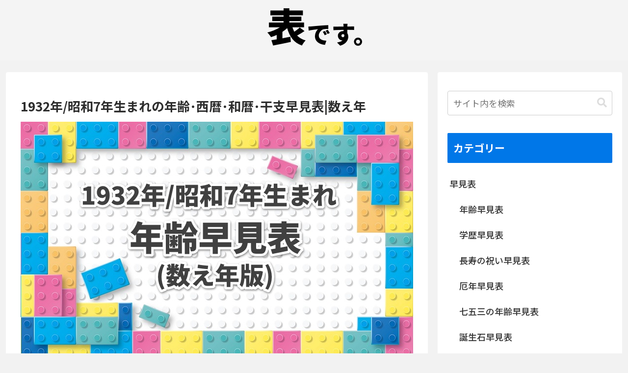

--- FILE ---
content_type: text/html; charset=UTF-8
request_url: https://xn--co2a.xyz/1932-birth-year-kazoedoshi/
body_size: 40643
content:
<!doctype html>
<html lang="ja">

<head>
<meta charset="utf-8">
<meta name="viewport" content="width=device-width, initial-scale=1.0, viewport-fit=cover">
<meta name="referrer" content="no-referrer-when-downgrade">
<meta name="format-detection" content="telephone=no">



  
      <!-- Google Tag Manager -->
    <script>(function(w,d,s,l,i){w[l]=w[l]||[];w[l].push({'gtm.start':
    new Date().getTime(),event:'gtm.js'});var f=d.getElementsByTagName(s)[0],
    j=d.createElement(s),dl=l!='dataLayer'?'&l='+l:'';j.async=true;j.src=
    'https://www.googletagmanager.com/gtm.js?id='+i+dl;f.parentNode.insertBefore(j,f);
    })(window,document,'script','dataLayer','GTM-N44PBTK');</script>
    <!-- End Google Tag Manager -->
  

  <!-- Other Analytics -->
<script data-ad-client="ca-pub-9604439590352866" async src="https://pagead2.googlesyndication.com/pagead/js/adsbygoogle.js"></script>
<!-- /Other Analytics -->
<!-- Google Search Console -->
<meta name="google-site-verification" content="cArgBILzCrYBkp3pQHZNaF7vhBBHRrmuvhrqcdVYQzY" />
<!-- /Google Search Console -->
<!-- preconnect dns-prefetch -->
<link rel="preconnect dns-prefetch" href="//www.googletagmanager.com">
<link rel="preconnect dns-prefetch" href="//www.google-analytics.com">
<link rel="preconnect dns-prefetch" href="//ajax.googleapis.com">
<link rel="preconnect dns-prefetch" href="//cdnjs.cloudflare.com">
<link rel="preconnect dns-prefetch" href="//pagead2.googlesyndication.com">
<link rel="preconnect dns-prefetch" href="//googleads.g.doubleclick.net">
<link rel="preconnect dns-prefetch" href="//tpc.googlesyndication.com">
<link rel="preconnect dns-prefetch" href="//ad.doubleclick.net">
<link rel="preconnect dns-prefetch" href="//www.gstatic.com">
<link rel="preconnect dns-prefetch" href="//cse.google.com">
<link rel="preconnect dns-prefetch" href="//fonts.gstatic.com">
<link rel="preconnect dns-prefetch" href="//fonts.googleapis.com">
<link rel="preconnect dns-prefetch" href="//cms.quantserve.com">
<link rel="preconnect dns-prefetch" href="//secure.gravatar.com">
<link rel="preconnect dns-prefetch" href="//cdn.syndication.twimg.com">
<link rel="preconnect dns-prefetch" href="//cdn.jsdelivr.net">
<link rel="preconnect dns-prefetch" href="//images-fe.ssl-images-amazon.com">
<link rel="preconnect dns-prefetch" href="//completion.amazon.com">
<link rel="preconnect dns-prefetch" href="//m.media-amazon.com">
<link rel="preconnect dns-prefetch" href="//i.moshimo.com">
<link rel="preconnect dns-prefetch" href="//aml.valuecommerce.com">
<link rel="preconnect dns-prefetch" href="//dalc.valuecommerce.com">
<link rel="preconnect dns-prefetch" href="//dalb.valuecommerce.com">

<!-- Preload -->
<link rel="preload" as="font" type="font/woff" href="https://xn--co2a.xyz/wp-content/themes/cocoon-master/webfonts/icomoon/fonts/icomoon.woff" crossorigin>
<link rel="preload" as="font" type="font/woff2" href="https://xn--co2a.xyz/wp-content/themes/cocoon-master/webfonts/fontawesome5/webfonts/fa-brands-400.woff2" crossorigin>
<link rel="preload" as="font" type="font/woff2" href="https://xn--co2a.xyz/wp-content/themes/cocoon-master/webfonts/fontawesome5/webfonts/fa-regular-400.woff2" crossorigin>
<link rel="preload" as="font" type="font/woff2" href="https://xn--co2a.xyz/wp-content/themes/cocoon-master/webfonts/fontawesome5/webfonts/fa-solid-900.woff2" crossorigin>
<title>1932年/昭和7年生まれの年齢･西暦･和暦･干支早見表|数え年</title>
<meta name='robots' content='max-image-preview:large' />

<!-- OGP -->
<meta property="og:type" content="article">
<meta property="og:description" content="">
<meta property="og:title" content="1932年/昭和7年生まれの年齢･西暦･和暦･干支早見表|数え年">
<meta property="og:url" content="https://xn--co2a.xyz/1932-birth-year-kazoedoshi/">
<meta property="og:image" content="https://xn--co2a.xyz/wp-content/uploads/2019/11/1932-birth-year-kazoedoshi.png">
<meta property="og:site_name" content="便利で役立つ表">
<meta property="og:locale" content="ja_JP">
<meta property="article:published_time" content="2019-11-18T09:00:48+09:00" />
<meta property="article:modified_time" content="2020-10-22T22:10:58+09:00" />
<meta property="article:section" content="年齢早見表">
<meta property="article:tag" content="1932年/昭和7年">
<!-- /OGP -->

<!-- Twitter Card -->
<meta name="twitter:card" content="summary">
<meta property="twitter:description" content="">
<meta property="twitter:title" content="1932年/昭和7年生まれの年齢･西暦･和暦･干支早見表|数え年">
<meta property="twitter:url" content="https://xn--co2a.xyz/1932-birth-year-kazoedoshi/">
<meta name="twitter:image" content="https://xn--co2a.xyz/wp-content/uploads/2019/11/1932-birth-year-kazoedoshi.png">
<meta name="twitter:domain" content="xn--co2a.xyz">
<!-- /Twitter Card -->
<link rel='dns-prefetch' href='//ajax.googleapis.com' />
<link rel='dns-prefetch' href='//cdnjs.cloudflare.com' />
<link rel='dns-prefetch' href='//stats.wp.com' />
<link rel='dns-prefetch' href='//fonts.googleapis.com' />
<link rel="alternate" type="application/rss+xml" title="便利で役立つ表 &raquo; フィード" href="https://xn--co2a.xyz/feed/" />
<link rel="alternate" type="application/rss+xml" title="便利で役立つ表 &raquo; コメントフィード" href="https://xn--co2a.xyz/comments/feed/" />
<link rel="alternate" type="application/rss+xml" title="便利で役立つ表 &raquo; 1932年/昭和7年生まれの年齢･西暦･和暦･干支早見表|数え年 のコメントのフィード" href="https://xn--co2a.xyz/1932-birth-year-kazoedoshi/feed/" />
<style id='wp-img-auto-sizes-contain-inline-css'>
img:is([sizes=auto i],[sizes^="auto," i]){contain-intrinsic-size:3000px 1500px}
/*# sourceURL=wp-img-auto-sizes-contain-inline-css */
</style>
<style id='wp-block-library-inline-css'>
:root{--wp-block-synced-color:#7a00df;--wp-block-synced-color--rgb:122,0,223;--wp-bound-block-color:var(--wp-block-synced-color);--wp-editor-canvas-background:#ddd;--wp-admin-theme-color:#007cba;--wp-admin-theme-color--rgb:0,124,186;--wp-admin-theme-color-darker-10:#006ba1;--wp-admin-theme-color-darker-10--rgb:0,107,160.5;--wp-admin-theme-color-darker-20:#005a87;--wp-admin-theme-color-darker-20--rgb:0,90,135;--wp-admin-border-width-focus:2px}@media (min-resolution:192dpi){:root{--wp-admin-border-width-focus:1.5px}}.wp-element-button{cursor:pointer}:root .has-very-light-gray-background-color{background-color:#eee}:root .has-very-dark-gray-background-color{background-color:#313131}:root .has-very-light-gray-color{color:#eee}:root .has-very-dark-gray-color{color:#313131}:root .has-vivid-green-cyan-to-vivid-cyan-blue-gradient-background{background:linear-gradient(135deg,#00d084,#0693e3)}:root .has-purple-crush-gradient-background{background:linear-gradient(135deg,#34e2e4,#4721fb 50%,#ab1dfe)}:root .has-hazy-dawn-gradient-background{background:linear-gradient(135deg,#faaca8,#dad0ec)}:root .has-subdued-olive-gradient-background{background:linear-gradient(135deg,#fafae1,#67a671)}:root .has-atomic-cream-gradient-background{background:linear-gradient(135deg,#fdd79a,#004a59)}:root .has-nightshade-gradient-background{background:linear-gradient(135deg,#330968,#31cdcf)}:root .has-midnight-gradient-background{background:linear-gradient(135deg,#020381,#2874fc)}:root{--wp--preset--font-size--normal:16px;--wp--preset--font-size--huge:42px}.has-regular-font-size{font-size:1em}.has-larger-font-size{font-size:2.625em}.has-normal-font-size{font-size:var(--wp--preset--font-size--normal)}.has-huge-font-size{font-size:var(--wp--preset--font-size--huge)}.has-text-align-center{text-align:center}.has-text-align-left{text-align:left}.has-text-align-right{text-align:right}.has-fit-text{white-space:nowrap!important}#end-resizable-editor-section{display:none}.aligncenter{clear:both}.items-justified-left{justify-content:flex-start}.items-justified-center{justify-content:center}.items-justified-right{justify-content:flex-end}.items-justified-space-between{justify-content:space-between}.screen-reader-text{border:0;clip-path:inset(50%);height:1px;margin:-1px;overflow:hidden;padding:0;position:absolute;width:1px;word-wrap:normal!important}.screen-reader-text:focus{background-color:#ddd;clip-path:none;color:#444;display:block;font-size:1em;height:auto;left:5px;line-height:normal;padding:15px 23px 14px;text-decoration:none;top:5px;width:auto;z-index:100000}html :where(.has-border-color){border-style:solid}html :where([style*=border-top-color]){border-top-style:solid}html :where([style*=border-right-color]){border-right-style:solid}html :where([style*=border-bottom-color]){border-bottom-style:solid}html :where([style*=border-left-color]){border-left-style:solid}html :where([style*=border-width]){border-style:solid}html :where([style*=border-top-width]){border-top-style:solid}html :where([style*=border-right-width]){border-right-style:solid}html :where([style*=border-bottom-width]){border-bottom-style:solid}html :where([style*=border-left-width]){border-left-style:solid}html :where(img[class*=wp-image-]){height:auto;max-width:100%}:where(figure){margin:0 0 1em}html :where(.is-position-sticky){--wp-admin--admin-bar--position-offset:var(--wp-admin--admin-bar--height,0px)}@media screen and (max-width:600px){html :where(.is-position-sticky){--wp-admin--admin-bar--position-offset:0px}}

/*# sourceURL=wp-block-library-inline-css */
</style><style id='global-styles-inline-css' type='text/css'>
:root{--wp--preset--aspect-ratio--square: 1;--wp--preset--aspect-ratio--4-3: 4/3;--wp--preset--aspect-ratio--3-4: 3/4;--wp--preset--aspect-ratio--3-2: 3/2;--wp--preset--aspect-ratio--2-3: 2/3;--wp--preset--aspect-ratio--16-9: 16/9;--wp--preset--aspect-ratio--9-16: 9/16;--wp--preset--color--black: #000000;--wp--preset--color--cyan-bluish-gray: #abb8c3;--wp--preset--color--white: #ffffff;--wp--preset--color--pale-pink: #f78da7;--wp--preset--color--vivid-red: #cf2e2e;--wp--preset--color--luminous-vivid-orange: #ff6900;--wp--preset--color--luminous-vivid-amber: #fcb900;--wp--preset--color--light-green-cyan: #7bdcb5;--wp--preset--color--vivid-green-cyan: #00d084;--wp--preset--color--pale-cyan-blue: #8ed1fc;--wp--preset--color--vivid-cyan-blue: #0693e3;--wp--preset--color--vivid-purple: #9b51e0;--wp--preset--color--key-color: #0077e8;--wp--preset--color--red: #e60033;--wp--preset--color--pink: #e95295;--wp--preset--color--purple: #884898;--wp--preset--color--deep: #55295b;--wp--preset--color--indigo: #1e50a2;--wp--preset--color--blue: #0095d9;--wp--preset--color--light-blue: #2ca9e1;--wp--preset--color--cyan: #00a3af;--wp--preset--color--teal: #007b43;--wp--preset--color--green: #3eb370;--wp--preset--color--light-green: #8bc34a;--wp--preset--color--lime: #c3d825;--wp--preset--color--yellow: #ffd900;--wp--preset--color--amber: #ffc107;--wp--preset--color--orange: #f39800;--wp--preset--color--deep-orange: #ea5506;--wp--preset--color--brown: #954e2a;--wp--preset--color--grey: #949495;--wp--preset--color--cocoon-black: #333333;--wp--preset--color--cocoon-white: #fffffb;--wp--preset--color--watery-blue: #f3fafe;--wp--preset--color--watery-yellow: #fff7cc;--wp--preset--color--watery-red: #fdf2f2;--wp--preset--color--watery-green: #ebf8f4;--wp--preset--color--ex-a: #ffffff;--wp--preset--color--ex-b: #ffffff;--wp--preset--color--ex-c: #ffffff;--wp--preset--color--ex-d: #ffffff;--wp--preset--color--ex-e: #ffffff;--wp--preset--color--ex-f: #ffffff;--wp--preset--gradient--vivid-cyan-blue-to-vivid-purple: linear-gradient(135deg,rgb(6,147,227) 0%,rgb(155,81,224) 100%);--wp--preset--gradient--light-green-cyan-to-vivid-green-cyan: linear-gradient(135deg,rgb(122,220,180) 0%,rgb(0,208,130) 100%);--wp--preset--gradient--luminous-vivid-amber-to-luminous-vivid-orange: linear-gradient(135deg,rgb(252,185,0) 0%,rgb(255,105,0) 100%);--wp--preset--gradient--luminous-vivid-orange-to-vivid-red: linear-gradient(135deg,rgb(255,105,0) 0%,rgb(207,46,46) 100%);--wp--preset--gradient--very-light-gray-to-cyan-bluish-gray: linear-gradient(135deg,rgb(238,238,238) 0%,rgb(169,184,195) 100%);--wp--preset--gradient--cool-to-warm-spectrum: linear-gradient(135deg,rgb(74,234,220) 0%,rgb(151,120,209) 20%,rgb(207,42,186) 40%,rgb(238,44,130) 60%,rgb(251,105,98) 80%,rgb(254,248,76) 100%);--wp--preset--gradient--blush-light-purple: linear-gradient(135deg,rgb(255,206,236) 0%,rgb(152,150,240) 100%);--wp--preset--gradient--blush-bordeaux: linear-gradient(135deg,rgb(254,205,165) 0%,rgb(254,45,45) 50%,rgb(107,0,62) 100%);--wp--preset--gradient--luminous-dusk: linear-gradient(135deg,rgb(255,203,112) 0%,rgb(199,81,192) 50%,rgb(65,88,208) 100%);--wp--preset--gradient--pale-ocean: linear-gradient(135deg,rgb(255,245,203) 0%,rgb(182,227,212) 50%,rgb(51,167,181) 100%);--wp--preset--gradient--electric-grass: linear-gradient(135deg,rgb(202,248,128) 0%,rgb(113,206,126) 100%);--wp--preset--gradient--midnight: linear-gradient(135deg,rgb(2,3,129) 0%,rgb(40,116,252) 100%);--wp--preset--font-size--small: 13px;--wp--preset--font-size--medium: 20px;--wp--preset--font-size--large: 36px;--wp--preset--font-size--x-large: 42px;--wp--preset--spacing--20: 0.44rem;--wp--preset--spacing--30: 0.67rem;--wp--preset--spacing--40: 1rem;--wp--preset--spacing--50: 1.5rem;--wp--preset--spacing--60: 2.25rem;--wp--preset--spacing--70: 3.38rem;--wp--preset--spacing--80: 5.06rem;--wp--preset--shadow--natural: 6px 6px 9px rgba(0, 0, 0, 0.2);--wp--preset--shadow--deep: 12px 12px 50px rgba(0, 0, 0, 0.4);--wp--preset--shadow--sharp: 6px 6px 0px rgba(0, 0, 0, 0.2);--wp--preset--shadow--outlined: 6px 6px 0px -3px rgb(255, 255, 255), 6px 6px rgb(0, 0, 0);--wp--preset--shadow--crisp: 6px 6px 0px rgb(0, 0, 0);}:root { --wp--style--global--content-size: 840px;--wp--style--global--wide-size: 1200px; }:where(body) { margin: 0; }.wp-site-blocks > .alignleft { float: left; margin-right: 2em; }.wp-site-blocks > .alignright { float: right; margin-left: 2em; }.wp-site-blocks > .aligncenter { justify-content: center; margin-left: auto; margin-right: auto; }:where(.wp-site-blocks) > * { margin-block-start: 24px; margin-block-end: 0; }:where(.wp-site-blocks) > :first-child { margin-block-start: 0; }:where(.wp-site-blocks) > :last-child { margin-block-end: 0; }:root { --wp--style--block-gap: 24px; }:root :where(.is-layout-flow) > :first-child{margin-block-start: 0;}:root :where(.is-layout-flow) > :last-child{margin-block-end: 0;}:root :where(.is-layout-flow) > *{margin-block-start: 24px;margin-block-end: 0;}:root :where(.is-layout-constrained) > :first-child{margin-block-start: 0;}:root :where(.is-layout-constrained) > :last-child{margin-block-end: 0;}:root :where(.is-layout-constrained) > *{margin-block-start: 24px;margin-block-end: 0;}:root :where(.is-layout-flex){gap: 24px;}:root :where(.is-layout-grid){gap: 24px;}.is-layout-flow > .alignleft{float: left;margin-inline-start: 0;margin-inline-end: 2em;}.is-layout-flow > .alignright{float: right;margin-inline-start: 2em;margin-inline-end: 0;}.is-layout-flow > .aligncenter{margin-left: auto !important;margin-right: auto !important;}.is-layout-constrained > .alignleft{float: left;margin-inline-start: 0;margin-inline-end: 2em;}.is-layout-constrained > .alignright{float: right;margin-inline-start: 2em;margin-inline-end: 0;}.is-layout-constrained > .aligncenter{margin-left: auto !important;margin-right: auto !important;}.is-layout-constrained > :where(:not(.alignleft):not(.alignright):not(.alignfull)){max-width: var(--wp--style--global--content-size);margin-left: auto !important;margin-right: auto !important;}.is-layout-constrained > .alignwide{max-width: var(--wp--style--global--wide-size);}body .is-layout-flex{display: flex;}.is-layout-flex{flex-wrap: wrap;align-items: center;}.is-layout-flex > :is(*, div){margin: 0;}body .is-layout-grid{display: grid;}.is-layout-grid > :is(*, div){margin: 0;}body{padding-top: 0px;padding-right: 0px;padding-bottom: 0px;padding-left: 0px;}a:where(:not(.wp-element-button)){text-decoration: underline;}:root :where(.wp-element-button, .wp-block-button__link){background-color: #32373c;border-width: 0;color: #fff;font-family: inherit;font-size: inherit;font-style: inherit;font-weight: inherit;letter-spacing: inherit;line-height: inherit;padding-top: calc(0.667em + 2px);padding-right: calc(1.333em + 2px);padding-bottom: calc(0.667em + 2px);padding-left: calc(1.333em + 2px);text-decoration: none;text-transform: inherit;}.has-black-color{color: var(--wp--preset--color--black) !important;}.has-cyan-bluish-gray-color{color: var(--wp--preset--color--cyan-bluish-gray) !important;}.has-white-color{color: var(--wp--preset--color--white) !important;}.has-pale-pink-color{color: var(--wp--preset--color--pale-pink) !important;}.has-vivid-red-color{color: var(--wp--preset--color--vivid-red) !important;}.has-luminous-vivid-orange-color{color: var(--wp--preset--color--luminous-vivid-orange) !important;}.has-luminous-vivid-amber-color{color: var(--wp--preset--color--luminous-vivid-amber) !important;}.has-light-green-cyan-color{color: var(--wp--preset--color--light-green-cyan) !important;}.has-vivid-green-cyan-color{color: var(--wp--preset--color--vivid-green-cyan) !important;}.has-pale-cyan-blue-color{color: var(--wp--preset--color--pale-cyan-blue) !important;}.has-vivid-cyan-blue-color{color: var(--wp--preset--color--vivid-cyan-blue) !important;}.has-vivid-purple-color{color: var(--wp--preset--color--vivid-purple) !important;}.has-key-color-color{color: var(--wp--preset--color--key-color) !important;}.has-red-color{color: var(--wp--preset--color--red) !important;}.has-pink-color{color: var(--wp--preset--color--pink) !important;}.has-purple-color{color: var(--wp--preset--color--purple) !important;}.has-deep-color{color: var(--wp--preset--color--deep) !important;}.has-indigo-color{color: var(--wp--preset--color--indigo) !important;}.has-blue-color{color: var(--wp--preset--color--blue) !important;}.has-light-blue-color{color: var(--wp--preset--color--light-blue) !important;}.has-cyan-color{color: var(--wp--preset--color--cyan) !important;}.has-teal-color{color: var(--wp--preset--color--teal) !important;}.has-green-color{color: var(--wp--preset--color--green) !important;}.has-light-green-color{color: var(--wp--preset--color--light-green) !important;}.has-lime-color{color: var(--wp--preset--color--lime) !important;}.has-yellow-color{color: var(--wp--preset--color--yellow) !important;}.has-amber-color{color: var(--wp--preset--color--amber) !important;}.has-orange-color{color: var(--wp--preset--color--orange) !important;}.has-deep-orange-color{color: var(--wp--preset--color--deep-orange) !important;}.has-brown-color{color: var(--wp--preset--color--brown) !important;}.has-grey-color{color: var(--wp--preset--color--grey) !important;}.has-cocoon-black-color{color: var(--wp--preset--color--cocoon-black) !important;}.has-cocoon-white-color{color: var(--wp--preset--color--cocoon-white) !important;}.has-watery-blue-color{color: var(--wp--preset--color--watery-blue) !important;}.has-watery-yellow-color{color: var(--wp--preset--color--watery-yellow) !important;}.has-watery-red-color{color: var(--wp--preset--color--watery-red) !important;}.has-watery-green-color{color: var(--wp--preset--color--watery-green) !important;}.has-ex-a-color{color: var(--wp--preset--color--ex-a) !important;}.has-ex-b-color{color: var(--wp--preset--color--ex-b) !important;}.has-ex-c-color{color: var(--wp--preset--color--ex-c) !important;}.has-ex-d-color{color: var(--wp--preset--color--ex-d) !important;}.has-ex-e-color{color: var(--wp--preset--color--ex-e) !important;}.has-ex-f-color{color: var(--wp--preset--color--ex-f) !important;}.has-black-background-color{background-color: var(--wp--preset--color--black) !important;}.has-cyan-bluish-gray-background-color{background-color: var(--wp--preset--color--cyan-bluish-gray) !important;}.has-white-background-color{background-color: var(--wp--preset--color--white) !important;}.has-pale-pink-background-color{background-color: var(--wp--preset--color--pale-pink) !important;}.has-vivid-red-background-color{background-color: var(--wp--preset--color--vivid-red) !important;}.has-luminous-vivid-orange-background-color{background-color: var(--wp--preset--color--luminous-vivid-orange) !important;}.has-luminous-vivid-amber-background-color{background-color: var(--wp--preset--color--luminous-vivid-amber) !important;}.has-light-green-cyan-background-color{background-color: var(--wp--preset--color--light-green-cyan) !important;}.has-vivid-green-cyan-background-color{background-color: var(--wp--preset--color--vivid-green-cyan) !important;}.has-pale-cyan-blue-background-color{background-color: var(--wp--preset--color--pale-cyan-blue) !important;}.has-vivid-cyan-blue-background-color{background-color: var(--wp--preset--color--vivid-cyan-blue) !important;}.has-vivid-purple-background-color{background-color: var(--wp--preset--color--vivid-purple) !important;}.has-key-color-background-color{background-color: var(--wp--preset--color--key-color) !important;}.has-red-background-color{background-color: var(--wp--preset--color--red) !important;}.has-pink-background-color{background-color: var(--wp--preset--color--pink) !important;}.has-purple-background-color{background-color: var(--wp--preset--color--purple) !important;}.has-deep-background-color{background-color: var(--wp--preset--color--deep) !important;}.has-indigo-background-color{background-color: var(--wp--preset--color--indigo) !important;}.has-blue-background-color{background-color: var(--wp--preset--color--blue) !important;}.has-light-blue-background-color{background-color: var(--wp--preset--color--light-blue) !important;}.has-cyan-background-color{background-color: var(--wp--preset--color--cyan) !important;}.has-teal-background-color{background-color: var(--wp--preset--color--teal) !important;}.has-green-background-color{background-color: var(--wp--preset--color--green) !important;}.has-light-green-background-color{background-color: var(--wp--preset--color--light-green) !important;}.has-lime-background-color{background-color: var(--wp--preset--color--lime) !important;}.has-yellow-background-color{background-color: var(--wp--preset--color--yellow) !important;}.has-amber-background-color{background-color: var(--wp--preset--color--amber) !important;}.has-orange-background-color{background-color: var(--wp--preset--color--orange) !important;}.has-deep-orange-background-color{background-color: var(--wp--preset--color--deep-orange) !important;}.has-brown-background-color{background-color: var(--wp--preset--color--brown) !important;}.has-grey-background-color{background-color: var(--wp--preset--color--grey) !important;}.has-cocoon-black-background-color{background-color: var(--wp--preset--color--cocoon-black) !important;}.has-cocoon-white-background-color{background-color: var(--wp--preset--color--cocoon-white) !important;}.has-watery-blue-background-color{background-color: var(--wp--preset--color--watery-blue) !important;}.has-watery-yellow-background-color{background-color: var(--wp--preset--color--watery-yellow) !important;}.has-watery-red-background-color{background-color: var(--wp--preset--color--watery-red) !important;}.has-watery-green-background-color{background-color: var(--wp--preset--color--watery-green) !important;}.has-ex-a-background-color{background-color: var(--wp--preset--color--ex-a) !important;}.has-ex-b-background-color{background-color: var(--wp--preset--color--ex-b) !important;}.has-ex-c-background-color{background-color: var(--wp--preset--color--ex-c) !important;}.has-ex-d-background-color{background-color: var(--wp--preset--color--ex-d) !important;}.has-ex-e-background-color{background-color: var(--wp--preset--color--ex-e) !important;}.has-ex-f-background-color{background-color: var(--wp--preset--color--ex-f) !important;}.has-black-border-color{border-color: var(--wp--preset--color--black) !important;}.has-cyan-bluish-gray-border-color{border-color: var(--wp--preset--color--cyan-bluish-gray) !important;}.has-white-border-color{border-color: var(--wp--preset--color--white) !important;}.has-pale-pink-border-color{border-color: var(--wp--preset--color--pale-pink) !important;}.has-vivid-red-border-color{border-color: var(--wp--preset--color--vivid-red) !important;}.has-luminous-vivid-orange-border-color{border-color: var(--wp--preset--color--luminous-vivid-orange) !important;}.has-luminous-vivid-amber-border-color{border-color: var(--wp--preset--color--luminous-vivid-amber) !important;}.has-light-green-cyan-border-color{border-color: var(--wp--preset--color--light-green-cyan) !important;}.has-vivid-green-cyan-border-color{border-color: var(--wp--preset--color--vivid-green-cyan) !important;}.has-pale-cyan-blue-border-color{border-color: var(--wp--preset--color--pale-cyan-blue) !important;}.has-vivid-cyan-blue-border-color{border-color: var(--wp--preset--color--vivid-cyan-blue) !important;}.has-vivid-purple-border-color{border-color: var(--wp--preset--color--vivid-purple) !important;}.has-key-color-border-color{border-color: var(--wp--preset--color--key-color) !important;}.has-red-border-color{border-color: var(--wp--preset--color--red) !important;}.has-pink-border-color{border-color: var(--wp--preset--color--pink) !important;}.has-purple-border-color{border-color: var(--wp--preset--color--purple) !important;}.has-deep-border-color{border-color: var(--wp--preset--color--deep) !important;}.has-indigo-border-color{border-color: var(--wp--preset--color--indigo) !important;}.has-blue-border-color{border-color: var(--wp--preset--color--blue) !important;}.has-light-blue-border-color{border-color: var(--wp--preset--color--light-blue) !important;}.has-cyan-border-color{border-color: var(--wp--preset--color--cyan) !important;}.has-teal-border-color{border-color: var(--wp--preset--color--teal) !important;}.has-green-border-color{border-color: var(--wp--preset--color--green) !important;}.has-light-green-border-color{border-color: var(--wp--preset--color--light-green) !important;}.has-lime-border-color{border-color: var(--wp--preset--color--lime) !important;}.has-yellow-border-color{border-color: var(--wp--preset--color--yellow) !important;}.has-amber-border-color{border-color: var(--wp--preset--color--amber) !important;}.has-orange-border-color{border-color: var(--wp--preset--color--orange) !important;}.has-deep-orange-border-color{border-color: var(--wp--preset--color--deep-orange) !important;}.has-brown-border-color{border-color: var(--wp--preset--color--brown) !important;}.has-grey-border-color{border-color: var(--wp--preset--color--grey) !important;}.has-cocoon-black-border-color{border-color: var(--wp--preset--color--cocoon-black) !important;}.has-cocoon-white-border-color{border-color: var(--wp--preset--color--cocoon-white) !important;}.has-watery-blue-border-color{border-color: var(--wp--preset--color--watery-blue) !important;}.has-watery-yellow-border-color{border-color: var(--wp--preset--color--watery-yellow) !important;}.has-watery-red-border-color{border-color: var(--wp--preset--color--watery-red) !important;}.has-watery-green-border-color{border-color: var(--wp--preset--color--watery-green) !important;}.has-ex-a-border-color{border-color: var(--wp--preset--color--ex-a) !important;}.has-ex-b-border-color{border-color: var(--wp--preset--color--ex-b) !important;}.has-ex-c-border-color{border-color: var(--wp--preset--color--ex-c) !important;}.has-ex-d-border-color{border-color: var(--wp--preset--color--ex-d) !important;}.has-ex-e-border-color{border-color: var(--wp--preset--color--ex-e) !important;}.has-ex-f-border-color{border-color: var(--wp--preset--color--ex-f) !important;}.has-vivid-cyan-blue-to-vivid-purple-gradient-background{background: var(--wp--preset--gradient--vivid-cyan-blue-to-vivid-purple) !important;}.has-light-green-cyan-to-vivid-green-cyan-gradient-background{background: var(--wp--preset--gradient--light-green-cyan-to-vivid-green-cyan) !important;}.has-luminous-vivid-amber-to-luminous-vivid-orange-gradient-background{background: var(--wp--preset--gradient--luminous-vivid-amber-to-luminous-vivid-orange) !important;}.has-luminous-vivid-orange-to-vivid-red-gradient-background{background: var(--wp--preset--gradient--luminous-vivid-orange-to-vivid-red) !important;}.has-very-light-gray-to-cyan-bluish-gray-gradient-background{background: var(--wp--preset--gradient--very-light-gray-to-cyan-bluish-gray) !important;}.has-cool-to-warm-spectrum-gradient-background{background: var(--wp--preset--gradient--cool-to-warm-spectrum) !important;}.has-blush-light-purple-gradient-background{background: var(--wp--preset--gradient--blush-light-purple) !important;}.has-blush-bordeaux-gradient-background{background: var(--wp--preset--gradient--blush-bordeaux) !important;}.has-luminous-dusk-gradient-background{background: var(--wp--preset--gradient--luminous-dusk) !important;}.has-pale-ocean-gradient-background{background: var(--wp--preset--gradient--pale-ocean) !important;}.has-electric-grass-gradient-background{background: var(--wp--preset--gradient--electric-grass) !important;}.has-midnight-gradient-background{background: var(--wp--preset--gradient--midnight) !important;}.has-small-font-size{font-size: var(--wp--preset--font-size--small) !important;}.has-medium-font-size{font-size: var(--wp--preset--font-size--medium) !important;}.has-large-font-size{font-size: var(--wp--preset--font-size--large) !important;}.has-x-large-font-size{font-size: var(--wp--preset--font-size--x-large) !important;}
/*# sourceURL=global-styles-inline-css */
</style>

<link rel='stylesheet' id='cocoon-style-css' href='https://xn--co2a.xyz/wp-content/themes/cocoon-master/style.css?ver=5379497be9cc9c5aff3fdbcb02c63a3f&#038;fver=20231003013713' media='all' />
<style id='cocoon-style-inline-css'>
#header-container,#header-container .navi,#navi .navi-in>.menu-header .sub-menu,.article h2,.sidebar h2,.sidebar h3,.cat-link,.cat-label,.appeal-content .appeal-button,.demo .cat-label,.blogcard-type .blogcard-label,#footer{background-color:#0077e8}#navi .navi-in a:hover,#footer a:hover{background-color:rgb(255 255 255 / .2)}.article h3,.article h4,.article h5,.article h6,.cat-link,.tag-link{border-color:#0077e8}blockquote::before,blockquote::after,.pager-post-navi a.a-wrap::before{color:rgb(0 119 232 / .5)}blockquote,.key-btn{background-color:rgb(0 119 232 / .05);border-color:rgb(0 119 232 / .5)}pre,.pager-links span,.scrollable-table table th,table th,.pagination .current{background-color:rgb(0 119 232 / .1);border-color:rgb(0 119 232 / .5)}table:not(.has-border-color) th,table:not(.has-border-color) td,table:not(.has-border-color) thead,table:not(.has-border-color) tfoot,.page-numbers,.page-numbers.dots,.tagcloud a,.list.ecb-entry-border .entry-card-wrap,.related-entries.recb-entry-border .related-entry-card-wrap,.carousel .a-wrap,.pager-post-navi.post-navi-border a.a-wrap,.article .toc,.a-wrap .blogcard,.author-box,.comment-reply-link,.ranking-item{border-color:rgb(0 119 232 / .5)}table tr:nth-of-type(2n+1),.page-numbers.dots,.a-wrap:hover,.pagination a:hover,.pagination-next-link:hover,.widget_recent_entries ul li a:hover,.widget_categories ul li a:hover,.widget_archive ul li a:hover,.widget_pages ul li a:hover,.widget_meta ul li a:hover,.widget_rss ul li a:hover,.widget_nav_menu ul li a:hover,.pager-links a:hover span,.tag-link:hover,.tagcloud a:hover{background-color:rgb(0 119 232 / .05)}.header,.header .site-name-text,#navi .navi-in a,#navi .navi-in a:hover,.article h2,.sidebar h2,.sidebar h3,#footer,#footer a{color:#fff}.header,.header .site-name-text,#navi .navi-in a,#navi .navi-in a:hover,.appeal-content .appeal-button,.article h2,.sidebar h2,.sidebar h3,.cat-link,.cat-label,.blogcard-type .blogcard::before,#footer,#footer a{color:#fff}body{color:#2d2d2d}body.public-page{background-color:#f2f2f2}a{color:#4525e8}#header-container,#header-container .navi,#navi .navi-in>.menu-header .sub-menu{background-color:#f4f4f4}#navi .navi-in a:hover{background-color:rgb(255 255 255 / .2)}.main{width:860px}.sidebar{width:376px}@media screen and (max-width:1256px){.wrap{width:auto}.main,.sidebar,.sidebar-left .main,.sidebar-left .sidebar{margin:0 .5%}.main{width:67.4%}.sidebar{padding:1.5%;width:30%}.entry-card-thumb{width:38%}.entry-card-content{margin-left:40%}}body::after{content:url(https://xn--co2a.xyz/wp-content/themes/cocoon-master/lib/analytics/access.php?post_id=630&post_type=post)!important;visibility:hidden;position:absolute;bottom:0;right:0;width:1px;height:1px;overflow:hidden;display:inline!important}*::selection{color:#595959}*::-moz-selection{color:#595959}.toc-checkbox{display:none}.toc-content{visibility:hidden;height:0;opacity:.2;transition:all 0.5s ease-out}.toc-checkbox:checked~.toc-content{visibility:visible;padding-top:.6em;height:100%;opacity:1}.toc-title::after{content:'[開く]';margin-left:.5em;cursor:pointer;font-size:.8em}.toc-title:hover::after{text-decoration:underline}.toc-checkbox:checked+.toc-title::after{content:'[閉じる]'}#respond{inset:0;position:absolute;visibility:hidden}.entry-content>*,.demo .entry-content p{line-height:1.8}.entry-content>*,.mce-content-body>*,.article p,.demo .entry-content p,.article dl,.article ul,.article ol,.article blockquote,.article pre,.article table,.article .toc,.body .article,.body .column-wrap,.body .new-entry-cards,.body .popular-entry-cards,.body .navi-entry-cards,.body .box-menus,.body .ranking-item,.body .rss-entry-cards,.body .widget,.body .author-box,.body .blogcard-wrap,.body .login-user-only,.body .information-box,.body .question-box,.body .alert-box,.body .information,.body .question,.body .alert,.body .memo-box,.body .comment-box,.body .common-icon-box,.body .blank-box,.body .button-block,.body .micro-bottom,.body .caption-box,.body .tab-caption-box,.body .label-box,.body .toggle-wrap,.body .wp-block-image,.body .booklink-box,.body .kaerebalink-box,.body .tomarebalink-box,.body .product-item-box,.body .speech-wrap,.body .wp-block-categories,.body .wp-block-archives,.body .wp-block-archives-dropdown,.body .wp-block-calendar,.body .ad-area,.body .wp-block-gallery,.body .wp-block-audio,.body .wp-block-cover,.body .wp-block-file,.body .wp-block-media-text,.body .wp-block-video,.body .wp-block-buttons,.body .wp-block-columns,.body .wp-block-separator,.body .components-placeholder,.body .wp-block-search,.body .wp-block-social-links,.body .timeline-box,.body .blogcard-type,.body .btn-wrap,.body .btn-wrap a,.body .block-box,.body .wp-block-embed,.body .wp-block-group,.body .wp-block-table,.body .scrollable-table,.body .wp-block-separator,.body .wp-block,.body .video-container,.comment-area,.related-entries,.pager-post-navi,.comment-respond{margin-bottom:1.4em}.is-root-container>*{margin-bottom:1.4em!important}.article h2,.article h3,.article h4,.article h5,.article h6{margin-bottom:1.26em}@media screen and (max-width:480px){.body,.menu-content{font-size:18px}}@media screen and (max-width:781px){.wp-block-column{margin-bottom:1.4em}}@media screen and (max-width:834px){.column-wrap>div{margin-bottom:1.4em}}.article .micro-top{margin-bottom:.28em}.article .micro-bottom{margin-top:-1.26em}.article .micro-balloon{margin-bottom:.7em}.article .micro-bottom.micro-balloon{margin-top:-.98em}.blank-box.bb-key-color{border-color:#0077e8}.iic-key-color li::before{color:#0077e8}.blank-box.bb-tab.bb-key-color::before{background-color:#0077e8}.tb-key-color .toggle-button{border:1px solid #0077e8;background:#0077e8;color:#fff}.tb-key-color .toggle-button::before{color:#ccc}.tb-key-color .toggle-checkbox:checked~.toggle-content{border-color:#0077e8}.cb-key-color.caption-box{border-color:#0077e8}.cb-key-color .caption-box-label{background-color:#0077e8;color:#fff}.tcb-key-color .tab-caption-box-label{background-color:#0077e8;color:#fff}.tcb-key-color .tab-caption-box-content{border-color:#0077e8}.lb-key-color .label-box-content{border-color:#0077e8}.mc-key-color{background-color:#0077e8;color:#fff;border:none}.mc-key-color.micro-bottom::after{border-bottom-color:#0077e8;border-top-color:#fff0}.mc-key-color::before{border-top-color:#fff0;border-bottom-color:#fff0}.mc-key-color::after{border-top-color:#0077e8}.btn-key-color,.btn-wrap.btn-wrap-key-color>a{background-color:#0077e8}.has-text-color.has-key-color-color{color:#0077e8}.has-background.has-key-color-background-color{background-color:#0077e8}.body.article,body#tinymce.wp-editor{background-color:#fff}.body.article,.editor-post-title__block .editor-post-title__input,body#tinymce.wp-editor{color:#333}html .body .has-key-color-background-color{background-color:#0077e8}html .body .has-key-color-color{color:#0077e8}html .body .has-key-color-border-color{border-color:#0077e8}html .body .btn-wrap.has-key-color-background-color>a{background-color:#0077e8}html .body .btn-wrap.has-key-color-color>a{color:#0077e8}html .body .btn-wrap.has-key-color-border-color>a{border-color:#0077e8}html .body .bb-tab.has-key-color-border-color .bb-label{background-color:#0077e8}html .body .toggle-wrap.has-key-color-border-color .toggle-button{background-color:#0077e8}html .body .toggle-wrap.has-key-color-border-color .toggle-button,html .body .toggle-wrap.has-key-color-border-color .toggle-content{border-color:#0077e8}html .body .toggle-wrap.has-key-color-background-color .toggle-content{background-color:#0077e8}html .body .toggle-wrap.has-key-color-color .toggle-content{color:#0077e8}html .body .iconlist-box.has-key-color-icon-color li::before{color:#0077e8}.micro-text.has-key-color-color{color:#0077e8}html .body .micro-balloon.has-key-color-color{color:#0077e8}html .body .micro-balloon.has-key-color-background-color{background-color:#0077e8;border-color:#fff0}html .body .micro-balloon.has-key-color-background-color.micro-bottom::after{border-bottom-color:#0077e8;border-top-color:#fff0}html .body .micro-balloon.has-key-color-background-color::before{border-top-color:#fff0;border-bottom-color:#fff0}html .body .micro-balloon.has-key-color-background-color::after{border-top-color:#0077e8}html .body .micro-balloon.has-border-color.has-key-color-border-color{border-color:#0077e8}html .body .micro-balloon.micro-top.has-key-color-border-color::before{border-top-color:#0077e8}html .body .micro-balloon.micro-bottom.has-key-color-border-color::before{border-bottom-color:#0077e8}html .body .caption-box.has-key-color-border-color .box-label{background-color:#0077e8}html .body .tab-caption-box.has-key-color-border-color .box-label{background-color:#0077e8}html .body .tab-caption-box.has-key-color-border-color .box-content{border-color:#0077e8}html .body .tab-caption-box.has-key-color-background-color .box-content{background-color:#0077e8}html .body .tab-caption-box.has-key-color-color .box-content{color:#0077e8}html .body .label-box.has-key-color-border-color .box-content{border-color:#0077e8}html .body .label-box.has-key-color-background-color .box-content{background-color:#0077e8}html .body .label-box.has-key-color-color .box-content{color:#0077e8}html .body .speech-balloon.has-key-color-background-color{background-color:#0077e8}html .body .speech-balloon.has-text-color.has-key-color-color{color:#0077e8}html .body .speech-balloon.has-key-color-border-color{border-color:#0077e8}html .body .sbp-l .speech-balloon.has-key-color-border-color::before{border-right-color:#0077e8}html .body .sbp-r .speech-balloon.has-key-color-border-color::before{border-left-color:#0077e8}html .body .sbp-l .speech-balloon.has-key-color-background-color::after{border-right-color:#0077e8}html .body .sbp-r .speech-balloon.has-key-color-background-color::after{border-left-color:#0077e8}html .body .sbs-line.sbp-r .speech-balloon.has-key-color-background-color{background-color:#0077e8}html .body .sbs-line.sbp-r .speech-balloon.has-key-color-border-color{border-color:#0077e8}html .body .speech-wraphtml .body .sbs-think .speech-balloon.has-key-color-border-color::before,html .body .speech-wrap.sbs-think .speech-balloon.has-key-color-border-color::after{border-color:#0077e8}html .body .sbs-think .speech-balloon.has-key-color-background-color::before,html .body .sbs-think .speech-balloon.has-key-color-background-color::after{background-color:#0077e8}html .body .sbs-think .speech-balloon.has-key-color-border-color::before{border-color:#0077e8}html .body .timeline-box.has-key-color-point-color .timeline-item::before{background-color:#0077e8}.has-key-color-border-color.is-style-accordion .faq-question{background-color:#0077e8}html .body .has-key-color-question-color .faq-question-label{color:#0077e8}html .body .has-key-color-question-color.has-border-color .faq-question-label{color:#0077e8}html .body .has-key-color-answer-color .faq-answer-label{color:#0077e8}html .body .is-style-square.has-key-color-question-color .faq-question-label{color:#fff;background-color:#0077e8}html .body .is-style-square.has-key-color-answer-color .faq-answer-label{color:#fff;background-color:#0077e8}html .body .has-red-background-color{background-color:#e60033}html .body .has-red-color{color:#e60033}html .body .has-red-border-color{border-color:#e60033}html .body .btn-wrap.has-red-background-color>a{background-color:#e60033}html .body .btn-wrap.has-red-color>a{color:#e60033}html .body .btn-wrap.has-red-border-color>a{border-color:#e60033}html .body .bb-tab.has-red-border-color .bb-label{background-color:#e60033}html .body .toggle-wrap.has-red-border-color .toggle-button{background-color:#e60033}html .body .toggle-wrap.has-red-border-color .toggle-button,html .body .toggle-wrap.has-red-border-color .toggle-content{border-color:#e60033}html .body .toggle-wrap.has-red-background-color .toggle-content{background-color:#e60033}html .body .toggle-wrap.has-red-color .toggle-content{color:#e60033}html .body .iconlist-box.has-red-icon-color li::before{color:#e60033}.micro-text.has-red-color{color:#e60033}html .body .micro-balloon.has-red-color{color:#e60033}html .body .micro-balloon.has-red-background-color{background-color:#e60033;border-color:#fff0}html .body .micro-balloon.has-red-background-color.micro-bottom::after{border-bottom-color:#e60033;border-top-color:#fff0}html .body .micro-balloon.has-red-background-color::before{border-top-color:#fff0;border-bottom-color:#fff0}html .body .micro-balloon.has-red-background-color::after{border-top-color:#e60033}html .body .micro-balloon.has-border-color.has-red-border-color{border-color:#e60033}html .body .micro-balloon.micro-top.has-red-border-color::before{border-top-color:#e60033}html .body .micro-balloon.micro-bottom.has-red-border-color::before{border-bottom-color:#e60033}html .body .caption-box.has-red-border-color .box-label{background-color:#e60033}html .body .tab-caption-box.has-red-border-color .box-label{background-color:#e60033}html .body .tab-caption-box.has-red-border-color .box-content{border-color:#e60033}html .body .tab-caption-box.has-red-background-color .box-content{background-color:#e60033}html .body .tab-caption-box.has-red-color .box-content{color:#e60033}html .body .label-box.has-red-border-color .box-content{border-color:#e60033}html .body .label-box.has-red-background-color .box-content{background-color:#e60033}html .body .label-box.has-red-color .box-content{color:#e60033}html .body .speech-balloon.has-red-background-color{background-color:#e60033}html .body .speech-balloon.has-text-color.has-red-color{color:#e60033}html .body .speech-balloon.has-red-border-color{border-color:#e60033}html .body .sbp-l .speech-balloon.has-red-border-color::before{border-right-color:#e60033}html .body .sbp-r .speech-balloon.has-red-border-color::before{border-left-color:#e60033}html .body .sbp-l .speech-balloon.has-red-background-color::after{border-right-color:#e60033}html .body .sbp-r .speech-balloon.has-red-background-color::after{border-left-color:#e60033}html .body .sbs-line.sbp-r .speech-balloon.has-red-background-color{background-color:#e60033}html .body .sbs-line.sbp-r .speech-balloon.has-red-border-color{border-color:#e60033}html .body .speech-wraphtml .body .sbs-think .speech-balloon.has-red-border-color::before,html .body .speech-wrap.sbs-think .speech-balloon.has-red-border-color::after{border-color:#e60033}html .body .sbs-think .speech-balloon.has-red-background-color::before,html .body .sbs-think .speech-balloon.has-red-background-color::after{background-color:#e60033}html .body .sbs-think .speech-balloon.has-red-border-color::before{border-color:#e60033}html .body .timeline-box.has-red-point-color .timeline-item::before{background-color:#e60033}.has-red-border-color.is-style-accordion .faq-question{background-color:#e60033}html .body .has-red-question-color .faq-question-label{color:#e60033}html .body .has-red-question-color.has-border-color .faq-question-label{color:#e60033}html .body .has-red-answer-color .faq-answer-label{color:#e60033}html .body .is-style-square.has-red-question-color .faq-question-label{color:#fff;background-color:#e60033}html .body .is-style-square.has-red-answer-color .faq-answer-label{color:#fff;background-color:#e60033}html .body .has-pink-background-color{background-color:#e95295}html .body .has-pink-color{color:#e95295}html .body .has-pink-border-color{border-color:#e95295}html .body .btn-wrap.has-pink-background-color>a{background-color:#e95295}html .body .btn-wrap.has-pink-color>a{color:#e95295}html .body .btn-wrap.has-pink-border-color>a{border-color:#e95295}html .body .bb-tab.has-pink-border-color .bb-label{background-color:#e95295}html .body .toggle-wrap.has-pink-border-color .toggle-button{background-color:#e95295}html .body .toggle-wrap.has-pink-border-color .toggle-button,html .body .toggle-wrap.has-pink-border-color .toggle-content{border-color:#e95295}html .body .toggle-wrap.has-pink-background-color .toggle-content{background-color:#e95295}html .body .toggle-wrap.has-pink-color .toggle-content{color:#e95295}html .body .iconlist-box.has-pink-icon-color li::before{color:#e95295}.micro-text.has-pink-color{color:#e95295}html .body .micro-balloon.has-pink-color{color:#e95295}html .body .micro-balloon.has-pink-background-color{background-color:#e95295;border-color:#fff0}html .body .micro-balloon.has-pink-background-color.micro-bottom::after{border-bottom-color:#e95295;border-top-color:#fff0}html .body .micro-balloon.has-pink-background-color::before{border-top-color:#fff0;border-bottom-color:#fff0}html .body .micro-balloon.has-pink-background-color::after{border-top-color:#e95295}html .body .micro-balloon.has-border-color.has-pink-border-color{border-color:#e95295}html .body .micro-balloon.micro-top.has-pink-border-color::before{border-top-color:#e95295}html .body .micro-balloon.micro-bottom.has-pink-border-color::before{border-bottom-color:#e95295}html .body .caption-box.has-pink-border-color .box-label{background-color:#e95295}html .body .tab-caption-box.has-pink-border-color .box-label{background-color:#e95295}html .body .tab-caption-box.has-pink-border-color .box-content{border-color:#e95295}html .body .tab-caption-box.has-pink-background-color .box-content{background-color:#e95295}html .body .tab-caption-box.has-pink-color .box-content{color:#e95295}html .body .label-box.has-pink-border-color .box-content{border-color:#e95295}html .body .label-box.has-pink-background-color .box-content{background-color:#e95295}html .body .label-box.has-pink-color .box-content{color:#e95295}html .body .speech-balloon.has-pink-background-color{background-color:#e95295}html .body .speech-balloon.has-text-color.has-pink-color{color:#e95295}html .body .speech-balloon.has-pink-border-color{border-color:#e95295}html .body .sbp-l .speech-balloon.has-pink-border-color::before{border-right-color:#e95295}html .body .sbp-r .speech-balloon.has-pink-border-color::before{border-left-color:#e95295}html .body .sbp-l .speech-balloon.has-pink-background-color::after{border-right-color:#e95295}html .body .sbp-r .speech-balloon.has-pink-background-color::after{border-left-color:#e95295}html .body .sbs-line.sbp-r .speech-balloon.has-pink-background-color{background-color:#e95295}html .body .sbs-line.sbp-r .speech-balloon.has-pink-border-color{border-color:#e95295}html .body .speech-wraphtml .body .sbs-think .speech-balloon.has-pink-border-color::before,html .body .speech-wrap.sbs-think .speech-balloon.has-pink-border-color::after{border-color:#e95295}html .body .sbs-think .speech-balloon.has-pink-background-color::before,html .body .sbs-think .speech-balloon.has-pink-background-color::after{background-color:#e95295}html .body .sbs-think .speech-balloon.has-pink-border-color::before{border-color:#e95295}html .body .timeline-box.has-pink-point-color .timeline-item::before{background-color:#e95295}.has-pink-border-color.is-style-accordion .faq-question{background-color:#e95295}html .body .has-pink-question-color .faq-question-label{color:#e95295}html .body .has-pink-question-color.has-border-color .faq-question-label{color:#e95295}html .body .has-pink-answer-color .faq-answer-label{color:#e95295}html .body .is-style-square.has-pink-question-color .faq-question-label{color:#fff;background-color:#e95295}html .body .is-style-square.has-pink-answer-color .faq-answer-label{color:#fff;background-color:#e95295}html .body .has-purple-background-color{background-color:#884898}html .body .has-purple-color{color:#884898}html .body .has-purple-border-color{border-color:#884898}html .body .btn-wrap.has-purple-background-color>a{background-color:#884898}html .body .btn-wrap.has-purple-color>a{color:#884898}html .body .btn-wrap.has-purple-border-color>a{border-color:#884898}html .body .bb-tab.has-purple-border-color .bb-label{background-color:#884898}html .body .toggle-wrap.has-purple-border-color .toggle-button{background-color:#884898}html .body .toggle-wrap.has-purple-border-color .toggle-button,html .body .toggle-wrap.has-purple-border-color .toggle-content{border-color:#884898}html .body .toggle-wrap.has-purple-background-color .toggle-content{background-color:#884898}html .body .toggle-wrap.has-purple-color .toggle-content{color:#884898}html .body .iconlist-box.has-purple-icon-color li::before{color:#884898}.micro-text.has-purple-color{color:#884898}html .body .micro-balloon.has-purple-color{color:#884898}html .body .micro-balloon.has-purple-background-color{background-color:#884898;border-color:#fff0}html .body .micro-balloon.has-purple-background-color.micro-bottom::after{border-bottom-color:#884898;border-top-color:#fff0}html .body .micro-balloon.has-purple-background-color::before{border-top-color:#fff0;border-bottom-color:#fff0}html .body .micro-balloon.has-purple-background-color::after{border-top-color:#884898}html .body .micro-balloon.has-border-color.has-purple-border-color{border-color:#884898}html .body .micro-balloon.micro-top.has-purple-border-color::before{border-top-color:#884898}html .body .micro-balloon.micro-bottom.has-purple-border-color::before{border-bottom-color:#884898}html .body .caption-box.has-purple-border-color .box-label{background-color:#884898}html .body .tab-caption-box.has-purple-border-color .box-label{background-color:#884898}html .body .tab-caption-box.has-purple-border-color .box-content{border-color:#884898}html .body .tab-caption-box.has-purple-background-color .box-content{background-color:#884898}html .body .tab-caption-box.has-purple-color .box-content{color:#884898}html .body .label-box.has-purple-border-color .box-content{border-color:#884898}html .body .label-box.has-purple-background-color .box-content{background-color:#884898}html .body .label-box.has-purple-color .box-content{color:#884898}html .body .speech-balloon.has-purple-background-color{background-color:#884898}html .body .speech-balloon.has-text-color.has-purple-color{color:#884898}html .body .speech-balloon.has-purple-border-color{border-color:#884898}html .body .sbp-l .speech-balloon.has-purple-border-color::before{border-right-color:#884898}html .body .sbp-r .speech-balloon.has-purple-border-color::before{border-left-color:#884898}html .body .sbp-l .speech-balloon.has-purple-background-color::after{border-right-color:#884898}html .body .sbp-r .speech-balloon.has-purple-background-color::after{border-left-color:#884898}html .body .sbs-line.sbp-r .speech-balloon.has-purple-background-color{background-color:#884898}html .body .sbs-line.sbp-r .speech-balloon.has-purple-border-color{border-color:#884898}html .body .speech-wraphtml .body .sbs-think .speech-balloon.has-purple-border-color::before,html .body .speech-wrap.sbs-think .speech-balloon.has-purple-border-color::after{border-color:#884898}html .body .sbs-think .speech-balloon.has-purple-background-color::before,html .body .sbs-think .speech-balloon.has-purple-background-color::after{background-color:#884898}html .body .sbs-think .speech-balloon.has-purple-border-color::before{border-color:#884898}html .body .timeline-box.has-purple-point-color .timeline-item::before{background-color:#884898}.has-purple-border-color.is-style-accordion .faq-question{background-color:#884898}html .body .has-purple-question-color .faq-question-label{color:#884898}html .body .has-purple-question-color.has-border-color .faq-question-label{color:#884898}html .body .has-purple-answer-color .faq-answer-label{color:#884898}html .body .is-style-square.has-purple-question-color .faq-question-label{color:#fff;background-color:#884898}html .body .is-style-square.has-purple-answer-color .faq-answer-label{color:#fff;background-color:#884898}html .body .has-deep-background-color{background-color:#55295b}html .body .has-deep-color{color:#55295b}html .body .has-deep-border-color{border-color:#55295b}html .body .btn-wrap.has-deep-background-color>a{background-color:#55295b}html .body .btn-wrap.has-deep-color>a{color:#55295b}html .body .btn-wrap.has-deep-border-color>a{border-color:#55295b}html .body .bb-tab.has-deep-border-color .bb-label{background-color:#55295b}html .body .toggle-wrap.has-deep-border-color .toggle-button{background-color:#55295b}html .body .toggle-wrap.has-deep-border-color .toggle-button,html .body .toggle-wrap.has-deep-border-color .toggle-content{border-color:#55295b}html .body .toggle-wrap.has-deep-background-color .toggle-content{background-color:#55295b}html .body .toggle-wrap.has-deep-color .toggle-content{color:#55295b}html .body .iconlist-box.has-deep-icon-color li::before{color:#55295b}.micro-text.has-deep-color{color:#55295b}html .body .micro-balloon.has-deep-color{color:#55295b}html .body .micro-balloon.has-deep-background-color{background-color:#55295b;border-color:#fff0}html .body .micro-balloon.has-deep-background-color.micro-bottom::after{border-bottom-color:#55295b;border-top-color:#fff0}html .body .micro-balloon.has-deep-background-color::before{border-top-color:#fff0;border-bottom-color:#fff0}html .body .micro-balloon.has-deep-background-color::after{border-top-color:#55295b}html .body .micro-balloon.has-border-color.has-deep-border-color{border-color:#55295b}html .body .micro-balloon.micro-top.has-deep-border-color::before{border-top-color:#55295b}html .body .micro-balloon.micro-bottom.has-deep-border-color::before{border-bottom-color:#55295b}html .body .caption-box.has-deep-border-color .box-label{background-color:#55295b}html .body .tab-caption-box.has-deep-border-color .box-label{background-color:#55295b}html .body .tab-caption-box.has-deep-border-color .box-content{border-color:#55295b}html .body .tab-caption-box.has-deep-background-color .box-content{background-color:#55295b}html .body .tab-caption-box.has-deep-color .box-content{color:#55295b}html .body .label-box.has-deep-border-color .box-content{border-color:#55295b}html .body .label-box.has-deep-background-color .box-content{background-color:#55295b}html .body .label-box.has-deep-color .box-content{color:#55295b}html .body .speech-balloon.has-deep-background-color{background-color:#55295b}html .body .speech-balloon.has-text-color.has-deep-color{color:#55295b}html .body .speech-balloon.has-deep-border-color{border-color:#55295b}html .body .sbp-l .speech-balloon.has-deep-border-color::before{border-right-color:#55295b}html .body .sbp-r .speech-balloon.has-deep-border-color::before{border-left-color:#55295b}html .body .sbp-l .speech-balloon.has-deep-background-color::after{border-right-color:#55295b}html .body .sbp-r .speech-balloon.has-deep-background-color::after{border-left-color:#55295b}html .body .sbs-line.sbp-r .speech-balloon.has-deep-background-color{background-color:#55295b}html .body .sbs-line.sbp-r .speech-balloon.has-deep-border-color{border-color:#55295b}html .body .speech-wraphtml .body .sbs-think .speech-balloon.has-deep-border-color::before,html .body .speech-wrap.sbs-think .speech-balloon.has-deep-border-color::after{border-color:#55295b}html .body .sbs-think .speech-balloon.has-deep-background-color::before,html .body .sbs-think .speech-balloon.has-deep-background-color::after{background-color:#55295b}html .body .sbs-think .speech-balloon.has-deep-border-color::before{border-color:#55295b}html .body .timeline-box.has-deep-point-color .timeline-item::before{background-color:#55295b}.has-deep-border-color.is-style-accordion .faq-question{background-color:#55295b}html .body .has-deep-question-color .faq-question-label{color:#55295b}html .body .has-deep-question-color.has-border-color .faq-question-label{color:#55295b}html .body .has-deep-answer-color .faq-answer-label{color:#55295b}html .body .is-style-square.has-deep-question-color .faq-question-label{color:#fff;background-color:#55295b}html .body .is-style-square.has-deep-answer-color .faq-answer-label{color:#fff;background-color:#55295b}html .body .has-indigo-background-color{background-color:#1e50a2}html .body .has-indigo-color{color:#1e50a2}html .body .has-indigo-border-color{border-color:#1e50a2}html .body .btn-wrap.has-indigo-background-color>a{background-color:#1e50a2}html .body .btn-wrap.has-indigo-color>a{color:#1e50a2}html .body .btn-wrap.has-indigo-border-color>a{border-color:#1e50a2}html .body .bb-tab.has-indigo-border-color .bb-label{background-color:#1e50a2}html .body .toggle-wrap.has-indigo-border-color .toggle-button{background-color:#1e50a2}html .body .toggle-wrap.has-indigo-border-color .toggle-button,html .body .toggle-wrap.has-indigo-border-color .toggle-content{border-color:#1e50a2}html .body .toggle-wrap.has-indigo-background-color .toggle-content{background-color:#1e50a2}html .body .toggle-wrap.has-indigo-color .toggle-content{color:#1e50a2}html .body .iconlist-box.has-indigo-icon-color li::before{color:#1e50a2}.micro-text.has-indigo-color{color:#1e50a2}html .body .micro-balloon.has-indigo-color{color:#1e50a2}html .body .micro-balloon.has-indigo-background-color{background-color:#1e50a2;border-color:#fff0}html .body .micro-balloon.has-indigo-background-color.micro-bottom::after{border-bottom-color:#1e50a2;border-top-color:#fff0}html .body .micro-balloon.has-indigo-background-color::before{border-top-color:#fff0;border-bottom-color:#fff0}html .body .micro-balloon.has-indigo-background-color::after{border-top-color:#1e50a2}html .body .micro-balloon.has-border-color.has-indigo-border-color{border-color:#1e50a2}html .body .micro-balloon.micro-top.has-indigo-border-color::before{border-top-color:#1e50a2}html .body .micro-balloon.micro-bottom.has-indigo-border-color::before{border-bottom-color:#1e50a2}html .body .caption-box.has-indigo-border-color .box-label{background-color:#1e50a2}html .body .tab-caption-box.has-indigo-border-color .box-label{background-color:#1e50a2}html .body .tab-caption-box.has-indigo-border-color .box-content{border-color:#1e50a2}html .body .tab-caption-box.has-indigo-background-color .box-content{background-color:#1e50a2}html .body .tab-caption-box.has-indigo-color .box-content{color:#1e50a2}html .body .label-box.has-indigo-border-color .box-content{border-color:#1e50a2}html .body .label-box.has-indigo-background-color .box-content{background-color:#1e50a2}html .body .label-box.has-indigo-color .box-content{color:#1e50a2}html .body .speech-balloon.has-indigo-background-color{background-color:#1e50a2}html .body .speech-balloon.has-text-color.has-indigo-color{color:#1e50a2}html .body .speech-balloon.has-indigo-border-color{border-color:#1e50a2}html .body .sbp-l .speech-balloon.has-indigo-border-color::before{border-right-color:#1e50a2}html .body .sbp-r .speech-balloon.has-indigo-border-color::before{border-left-color:#1e50a2}html .body .sbp-l .speech-balloon.has-indigo-background-color::after{border-right-color:#1e50a2}html .body .sbp-r .speech-balloon.has-indigo-background-color::after{border-left-color:#1e50a2}html .body .sbs-line.sbp-r .speech-balloon.has-indigo-background-color{background-color:#1e50a2}html .body .sbs-line.sbp-r .speech-balloon.has-indigo-border-color{border-color:#1e50a2}html .body .speech-wraphtml .body .sbs-think .speech-balloon.has-indigo-border-color::before,html .body .speech-wrap.sbs-think .speech-balloon.has-indigo-border-color::after{border-color:#1e50a2}html .body .sbs-think .speech-balloon.has-indigo-background-color::before,html .body .sbs-think .speech-balloon.has-indigo-background-color::after{background-color:#1e50a2}html .body .sbs-think .speech-balloon.has-indigo-border-color::before{border-color:#1e50a2}html .body .timeline-box.has-indigo-point-color .timeline-item::before{background-color:#1e50a2}.has-indigo-border-color.is-style-accordion .faq-question{background-color:#1e50a2}html .body .has-indigo-question-color .faq-question-label{color:#1e50a2}html .body .has-indigo-question-color.has-border-color .faq-question-label{color:#1e50a2}html .body .has-indigo-answer-color .faq-answer-label{color:#1e50a2}html .body .is-style-square.has-indigo-question-color .faq-question-label{color:#fff;background-color:#1e50a2}html .body .is-style-square.has-indigo-answer-color .faq-answer-label{color:#fff;background-color:#1e50a2}html .body .has-blue-background-color{background-color:#0095d9}html .body .has-blue-color{color:#0095d9}html .body .has-blue-border-color{border-color:#0095d9}html .body .btn-wrap.has-blue-background-color>a{background-color:#0095d9}html .body .btn-wrap.has-blue-color>a{color:#0095d9}html .body .btn-wrap.has-blue-border-color>a{border-color:#0095d9}html .body .bb-tab.has-blue-border-color .bb-label{background-color:#0095d9}html .body .toggle-wrap.has-blue-border-color .toggle-button{background-color:#0095d9}html .body .toggle-wrap.has-blue-border-color .toggle-button,html .body .toggle-wrap.has-blue-border-color .toggle-content{border-color:#0095d9}html .body .toggle-wrap.has-blue-background-color .toggle-content{background-color:#0095d9}html .body .toggle-wrap.has-blue-color .toggle-content{color:#0095d9}html .body .iconlist-box.has-blue-icon-color li::before{color:#0095d9}.micro-text.has-blue-color{color:#0095d9}html .body .micro-balloon.has-blue-color{color:#0095d9}html .body .micro-balloon.has-blue-background-color{background-color:#0095d9;border-color:#fff0}html .body .micro-balloon.has-blue-background-color.micro-bottom::after{border-bottom-color:#0095d9;border-top-color:#fff0}html .body .micro-balloon.has-blue-background-color::before{border-top-color:#fff0;border-bottom-color:#fff0}html .body .micro-balloon.has-blue-background-color::after{border-top-color:#0095d9}html .body .micro-balloon.has-border-color.has-blue-border-color{border-color:#0095d9}html .body .micro-balloon.micro-top.has-blue-border-color::before{border-top-color:#0095d9}html .body .micro-balloon.micro-bottom.has-blue-border-color::before{border-bottom-color:#0095d9}html .body .caption-box.has-blue-border-color .box-label{background-color:#0095d9}html .body .tab-caption-box.has-blue-border-color .box-label{background-color:#0095d9}html .body .tab-caption-box.has-blue-border-color .box-content{border-color:#0095d9}html .body .tab-caption-box.has-blue-background-color .box-content{background-color:#0095d9}html .body .tab-caption-box.has-blue-color .box-content{color:#0095d9}html .body .label-box.has-blue-border-color .box-content{border-color:#0095d9}html .body .label-box.has-blue-background-color .box-content{background-color:#0095d9}html .body .label-box.has-blue-color .box-content{color:#0095d9}html .body .speech-balloon.has-blue-background-color{background-color:#0095d9}html .body .speech-balloon.has-text-color.has-blue-color{color:#0095d9}html .body .speech-balloon.has-blue-border-color{border-color:#0095d9}html .body .sbp-l .speech-balloon.has-blue-border-color::before{border-right-color:#0095d9}html .body .sbp-r .speech-balloon.has-blue-border-color::before{border-left-color:#0095d9}html .body .sbp-l .speech-balloon.has-blue-background-color::after{border-right-color:#0095d9}html .body .sbp-r .speech-balloon.has-blue-background-color::after{border-left-color:#0095d9}html .body .sbs-line.sbp-r .speech-balloon.has-blue-background-color{background-color:#0095d9}html .body .sbs-line.sbp-r .speech-balloon.has-blue-border-color{border-color:#0095d9}html .body .speech-wraphtml .body .sbs-think .speech-balloon.has-blue-border-color::before,html .body .speech-wrap.sbs-think .speech-balloon.has-blue-border-color::after{border-color:#0095d9}html .body .sbs-think .speech-balloon.has-blue-background-color::before,html .body .sbs-think .speech-balloon.has-blue-background-color::after{background-color:#0095d9}html .body .sbs-think .speech-balloon.has-blue-border-color::before{border-color:#0095d9}html .body .timeline-box.has-blue-point-color .timeline-item::before{background-color:#0095d9}.has-blue-border-color.is-style-accordion .faq-question{background-color:#0095d9}html .body .has-blue-question-color .faq-question-label{color:#0095d9}html .body .has-blue-question-color.has-border-color .faq-question-label{color:#0095d9}html .body .has-blue-answer-color .faq-answer-label{color:#0095d9}html .body .is-style-square.has-blue-question-color .faq-question-label{color:#fff;background-color:#0095d9}html .body .is-style-square.has-blue-answer-color .faq-answer-label{color:#fff;background-color:#0095d9}html .body .has-light-blue-background-color{background-color:#2ca9e1}html .body .has-light-blue-color{color:#2ca9e1}html .body .has-light-blue-border-color{border-color:#2ca9e1}html .body .btn-wrap.has-light-blue-background-color>a{background-color:#2ca9e1}html .body .btn-wrap.has-light-blue-color>a{color:#2ca9e1}html .body .btn-wrap.has-light-blue-border-color>a{border-color:#2ca9e1}html .body .bb-tab.has-light-blue-border-color .bb-label{background-color:#2ca9e1}html .body .toggle-wrap.has-light-blue-border-color .toggle-button{background-color:#2ca9e1}html .body .toggle-wrap.has-light-blue-border-color .toggle-button,html .body .toggle-wrap.has-light-blue-border-color .toggle-content{border-color:#2ca9e1}html .body .toggle-wrap.has-light-blue-background-color .toggle-content{background-color:#2ca9e1}html .body .toggle-wrap.has-light-blue-color .toggle-content{color:#2ca9e1}html .body .iconlist-box.has-light-blue-icon-color li::before{color:#2ca9e1}.micro-text.has-light-blue-color{color:#2ca9e1}html .body .micro-balloon.has-light-blue-color{color:#2ca9e1}html .body .micro-balloon.has-light-blue-background-color{background-color:#2ca9e1;border-color:#fff0}html .body .micro-balloon.has-light-blue-background-color.micro-bottom::after{border-bottom-color:#2ca9e1;border-top-color:#fff0}html .body .micro-balloon.has-light-blue-background-color::before{border-top-color:#fff0;border-bottom-color:#fff0}html .body .micro-balloon.has-light-blue-background-color::after{border-top-color:#2ca9e1}html .body .micro-balloon.has-border-color.has-light-blue-border-color{border-color:#2ca9e1}html .body .micro-balloon.micro-top.has-light-blue-border-color::before{border-top-color:#2ca9e1}html .body .micro-balloon.micro-bottom.has-light-blue-border-color::before{border-bottom-color:#2ca9e1}html .body .caption-box.has-light-blue-border-color .box-label{background-color:#2ca9e1}html .body .tab-caption-box.has-light-blue-border-color .box-label{background-color:#2ca9e1}html .body .tab-caption-box.has-light-blue-border-color .box-content{border-color:#2ca9e1}html .body .tab-caption-box.has-light-blue-background-color .box-content{background-color:#2ca9e1}html .body .tab-caption-box.has-light-blue-color .box-content{color:#2ca9e1}html .body .label-box.has-light-blue-border-color .box-content{border-color:#2ca9e1}html .body .label-box.has-light-blue-background-color .box-content{background-color:#2ca9e1}html .body .label-box.has-light-blue-color .box-content{color:#2ca9e1}html .body .speech-balloon.has-light-blue-background-color{background-color:#2ca9e1}html .body .speech-balloon.has-text-color.has-light-blue-color{color:#2ca9e1}html .body .speech-balloon.has-light-blue-border-color{border-color:#2ca9e1}html .body .sbp-l .speech-balloon.has-light-blue-border-color::before{border-right-color:#2ca9e1}html .body .sbp-r .speech-balloon.has-light-blue-border-color::before{border-left-color:#2ca9e1}html .body .sbp-l .speech-balloon.has-light-blue-background-color::after{border-right-color:#2ca9e1}html .body .sbp-r .speech-balloon.has-light-blue-background-color::after{border-left-color:#2ca9e1}html .body .sbs-line.sbp-r .speech-balloon.has-light-blue-background-color{background-color:#2ca9e1}html .body .sbs-line.sbp-r .speech-balloon.has-light-blue-border-color{border-color:#2ca9e1}html .body .speech-wraphtml .body .sbs-think .speech-balloon.has-light-blue-border-color::before,html .body .speech-wrap.sbs-think .speech-balloon.has-light-blue-border-color::after{border-color:#2ca9e1}html .body .sbs-think .speech-balloon.has-light-blue-background-color::before,html .body .sbs-think .speech-balloon.has-light-blue-background-color::after{background-color:#2ca9e1}html .body .sbs-think .speech-balloon.has-light-blue-border-color::before{border-color:#2ca9e1}html .body .timeline-box.has-light-blue-point-color .timeline-item::before{background-color:#2ca9e1}.has-light-blue-border-color.is-style-accordion .faq-question{background-color:#2ca9e1}html .body .has-light-blue-question-color .faq-question-label{color:#2ca9e1}html .body .has-light-blue-question-color.has-border-color .faq-question-label{color:#2ca9e1}html .body .has-light-blue-answer-color .faq-answer-label{color:#2ca9e1}html .body .is-style-square.has-light-blue-question-color .faq-question-label{color:#fff;background-color:#2ca9e1}html .body .is-style-square.has-light-blue-answer-color .faq-answer-label{color:#fff;background-color:#2ca9e1}html .body .has-cyan-background-color{background-color:#00a3af}html .body .has-cyan-color{color:#00a3af}html .body .has-cyan-border-color{border-color:#00a3af}html .body .btn-wrap.has-cyan-background-color>a{background-color:#00a3af}html .body .btn-wrap.has-cyan-color>a{color:#00a3af}html .body .btn-wrap.has-cyan-border-color>a{border-color:#00a3af}html .body .bb-tab.has-cyan-border-color .bb-label{background-color:#00a3af}html .body .toggle-wrap.has-cyan-border-color .toggle-button{background-color:#00a3af}html .body .toggle-wrap.has-cyan-border-color .toggle-button,html .body .toggle-wrap.has-cyan-border-color .toggle-content{border-color:#00a3af}html .body .toggle-wrap.has-cyan-background-color .toggle-content{background-color:#00a3af}html .body .toggle-wrap.has-cyan-color .toggle-content{color:#00a3af}html .body .iconlist-box.has-cyan-icon-color li::before{color:#00a3af}.micro-text.has-cyan-color{color:#00a3af}html .body .micro-balloon.has-cyan-color{color:#00a3af}html .body .micro-balloon.has-cyan-background-color{background-color:#00a3af;border-color:#fff0}html .body .micro-balloon.has-cyan-background-color.micro-bottom::after{border-bottom-color:#00a3af;border-top-color:#fff0}html .body .micro-balloon.has-cyan-background-color::before{border-top-color:#fff0;border-bottom-color:#fff0}html .body .micro-balloon.has-cyan-background-color::after{border-top-color:#00a3af}html .body .micro-balloon.has-border-color.has-cyan-border-color{border-color:#00a3af}html .body .micro-balloon.micro-top.has-cyan-border-color::before{border-top-color:#00a3af}html .body .micro-balloon.micro-bottom.has-cyan-border-color::before{border-bottom-color:#00a3af}html .body .caption-box.has-cyan-border-color .box-label{background-color:#00a3af}html .body .tab-caption-box.has-cyan-border-color .box-label{background-color:#00a3af}html .body .tab-caption-box.has-cyan-border-color .box-content{border-color:#00a3af}html .body .tab-caption-box.has-cyan-background-color .box-content{background-color:#00a3af}html .body .tab-caption-box.has-cyan-color .box-content{color:#00a3af}html .body .label-box.has-cyan-border-color .box-content{border-color:#00a3af}html .body .label-box.has-cyan-background-color .box-content{background-color:#00a3af}html .body .label-box.has-cyan-color .box-content{color:#00a3af}html .body .speech-balloon.has-cyan-background-color{background-color:#00a3af}html .body .speech-balloon.has-text-color.has-cyan-color{color:#00a3af}html .body .speech-balloon.has-cyan-border-color{border-color:#00a3af}html .body .sbp-l .speech-balloon.has-cyan-border-color::before{border-right-color:#00a3af}html .body .sbp-r .speech-balloon.has-cyan-border-color::before{border-left-color:#00a3af}html .body .sbp-l .speech-balloon.has-cyan-background-color::after{border-right-color:#00a3af}html .body .sbp-r .speech-balloon.has-cyan-background-color::after{border-left-color:#00a3af}html .body .sbs-line.sbp-r .speech-balloon.has-cyan-background-color{background-color:#00a3af}html .body .sbs-line.sbp-r .speech-balloon.has-cyan-border-color{border-color:#00a3af}html .body .speech-wraphtml .body .sbs-think .speech-balloon.has-cyan-border-color::before,html .body .speech-wrap.sbs-think .speech-balloon.has-cyan-border-color::after{border-color:#00a3af}html .body .sbs-think .speech-balloon.has-cyan-background-color::before,html .body .sbs-think .speech-balloon.has-cyan-background-color::after{background-color:#00a3af}html .body .sbs-think .speech-balloon.has-cyan-border-color::before{border-color:#00a3af}html .body .timeline-box.has-cyan-point-color .timeline-item::before{background-color:#00a3af}.has-cyan-border-color.is-style-accordion .faq-question{background-color:#00a3af}html .body .has-cyan-question-color .faq-question-label{color:#00a3af}html .body .has-cyan-question-color.has-border-color .faq-question-label{color:#00a3af}html .body .has-cyan-answer-color .faq-answer-label{color:#00a3af}html .body .is-style-square.has-cyan-question-color .faq-question-label{color:#fff;background-color:#00a3af}html .body .is-style-square.has-cyan-answer-color .faq-answer-label{color:#fff;background-color:#00a3af}html .body .has-teal-background-color{background-color:#007b43}html .body .has-teal-color{color:#007b43}html .body .has-teal-border-color{border-color:#007b43}html .body .btn-wrap.has-teal-background-color>a{background-color:#007b43}html .body .btn-wrap.has-teal-color>a{color:#007b43}html .body .btn-wrap.has-teal-border-color>a{border-color:#007b43}html .body .bb-tab.has-teal-border-color .bb-label{background-color:#007b43}html .body .toggle-wrap.has-teal-border-color .toggle-button{background-color:#007b43}html .body .toggle-wrap.has-teal-border-color .toggle-button,html .body .toggle-wrap.has-teal-border-color .toggle-content{border-color:#007b43}html .body .toggle-wrap.has-teal-background-color .toggle-content{background-color:#007b43}html .body .toggle-wrap.has-teal-color .toggle-content{color:#007b43}html .body .iconlist-box.has-teal-icon-color li::before{color:#007b43}.micro-text.has-teal-color{color:#007b43}html .body .micro-balloon.has-teal-color{color:#007b43}html .body .micro-balloon.has-teal-background-color{background-color:#007b43;border-color:#fff0}html .body .micro-balloon.has-teal-background-color.micro-bottom::after{border-bottom-color:#007b43;border-top-color:#fff0}html .body .micro-balloon.has-teal-background-color::before{border-top-color:#fff0;border-bottom-color:#fff0}html .body .micro-balloon.has-teal-background-color::after{border-top-color:#007b43}html .body .micro-balloon.has-border-color.has-teal-border-color{border-color:#007b43}html .body .micro-balloon.micro-top.has-teal-border-color::before{border-top-color:#007b43}html .body .micro-balloon.micro-bottom.has-teal-border-color::before{border-bottom-color:#007b43}html .body .caption-box.has-teal-border-color .box-label{background-color:#007b43}html .body .tab-caption-box.has-teal-border-color .box-label{background-color:#007b43}html .body .tab-caption-box.has-teal-border-color .box-content{border-color:#007b43}html .body .tab-caption-box.has-teal-background-color .box-content{background-color:#007b43}html .body .tab-caption-box.has-teal-color .box-content{color:#007b43}html .body .label-box.has-teal-border-color .box-content{border-color:#007b43}html .body .label-box.has-teal-background-color .box-content{background-color:#007b43}html .body .label-box.has-teal-color .box-content{color:#007b43}html .body .speech-balloon.has-teal-background-color{background-color:#007b43}html .body .speech-balloon.has-text-color.has-teal-color{color:#007b43}html .body .speech-balloon.has-teal-border-color{border-color:#007b43}html .body .sbp-l .speech-balloon.has-teal-border-color::before{border-right-color:#007b43}html .body .sbp-r .speech-balloon.has-teal-border-color::before{border-left-color:#007b43}html .body .sbp-l .speech-balloon.has-teal-background-color::after{border-right-color:#007b43}html .body .sbp-r .speech-balloon.has-teal-background-color::after{border-left-color:#007b43}html .body .sbs-line.sbp-r .speech-balloon.has-teal-background-color{background-color:#007b43}html .body .sbs-line.sbp-r .speech-balloon.has-teal-border-color{border-color:#007b43}html .body .speech-wraphtml .body .sbs-think .speech-balloon.has-teal-border-color::before,html .body .speech-wrap.sbs-think .speech-balloon.has-teal-border-color::after{border-color:#007b43}html .body .sbs-think .speech-balloon.has-teal-background-color::before,html .body .sbs-think .speech-balloon.has-teal-background-color::after{background-color:#007b43}html .body .sbs-think .speech-balloon.has-teal-border-color::before{border-color:#007b43}html .body .timeline-box.has-teal-point-color .timeline-item::before{background-color:#007b43}.has-teal-border-color.is-style-accordion .faq-question{background-color:#007b43}html .body .has-teal-question-color .faq-question-label{color:#007b43}html .body .has-teal-question-color.has-border-color .faq-question-label{color:#007b43}html .body .has-teal-answer-color .faq-answer-label{color:#007b43}html .body .is-style-square.has-teal-question-color .faq-question-label{color:#fff;background-color:#007b43}html .body .is-style-square.has-teal-answer-color .faq-answer-label{color:#fff;background-color:#007b43}html .body .has-green-background-color{background-color:#3eb370}html .body .has-green-color{color:#3eb370}html .body .has-green-border-color{border-color:#3eb370}html .body .btn-wrap.has-green-background-color>a{background-color:#3eb370}html .body .btn-wrap.has-green-color>a{color:#3eb370}html .body .btn-wrap.has-green-border-color>a{border-color:#3eb370}html .body .bb-tab.has-green-border-color .bb-label{background-color:#3eb370}html .body .toggle-wrap.has-green-border-color .toggle-button{background-color:#3eb370}html .body .toggle-wrap.has-green-border-color .toggle-button,html .body .toggle-wrap.has-green-border-color .toggle-content{border-color:#3eb370}html .body .toggle-wrap.has-green-background-color .toggle-content{background-color:#3eb370}html .body .toggle-wrap.has-green-color .toggle-content{color:#3eb370}html .body .iconlist-box.has-green-icon-color li::before{color:#3eb370}.micro-text.has-green-color{color:#3eb370}html .body .micro-balloon.has-green-color{color:#3eb370}html .body .micro-balloon.has-green-background-color{background-color:#3eb370;border-color:#fff0}html .body .micro-balloon.has-green-background-color.micro-bottom::after{border-bottom-color:#3eb370;border-top-color:#fff0}html .body .micro-balloon.has-green-background-color::before{border-top-color:#fff0;border-bottom-color:#fff0}html .body .micro-balloon.has-green-background-color::after{border-top-color:#3eb370}html .body .micro-balloon.has-border-color.has-green-border-color{border-color:#3eb370}html .body .micro-balloon.micro-top.has-green-border-color::before{border-top-color:#3eb370}html .body .micro-balloon.micro-bottom.has-green-border-color::before{border-bottom-color:#3eb370}html .body .caption-box.has-green-border-color .box-label{background-color:#3eb370}html .body .tab-caption-box.has-green-border-color .box-label{background-color:#3eb370}html .body .tab-caption-box.has-green-border-color .box-content{border-color:#3eb370}html .body .tab-caption-box.has-green-background-color .box-content{background-color:#3eb370}html .body .tab-caption-box.has-green-color .box-content{color:#3eb370}html .body .label-box.has-green-border-color .box-content{border-color:#3eb370}html .body .label-box.has-green-background-color .box-content{background-color:#3eb370}html .body .label-box.has-green-color .box-content{color:#3eb370}html .body .speech-balloon.has-green-background-color{background-color:#3eb370}html .body .speech-balloon.has-text-color.has-green-color{color:#3eb370}html .body .speech-balloon.has-green-border-color{border-color:#3eb370}html .body .sbp-l .speech-balloon.has-green-border-color::before{border-right-color:#3eb370}html .body .sbp-r .speech-balloon.has-green-border-color::before{border-left-color:#3eb370}html .body .sbp-l .speech-balloon.has-green-background-color::after{border-right-color:#3eb370}html .body .sbp-r .speech-balloon.has-green-background-color::after{border-left-color:#3eb370}html .body .sbs-line.sbp-r .speech-balloon.has-green-background-color{background-color:#3eb370}html .body .sbs-line.sbp-r .speech-balloon.has-green-border-color{border-color:#3eb370}html .body .speech-wraphtml .body .sbs-think .speech-balloon.has-green-border-color::before,html .body .speech-wrap.sbs-think .speech-balloon.has-green-border-color::after{border-color:#3eb370}html .body .sbs-think .speech-balloon.has-green-background-color::before,html .body .sbs-think .speech-balloon.has-green-background-color::after{background-color:#3eb370}html .body .sbs-think .speech-balloon.has-green-border-color::before{border-color:#3eb370}html .body .timeline-box.has-green-point-color .timeline-item::before{background-color:#3eb370}.has-green-border-color.is-style-accordion .faq-question{background-color:#3eb370}html .body .has-green-question-color .faq-question-label{color:#3eb370}html .body .has-green-question-color.has-border-color .faq-question-label{color:#3eb370}html .body .has-green-answer-color .faq-answer-label{color:#3eb370}html .body .is-style-square.has-green-question-color .faq-question-label{color:#fff;background-color:#3eb370}html .body .is-style-square.has-green-answer-color .faq-answer-label{color:#fff;background-color:#3eb370}html .body .has-light-green-background-color{background-color:#8bc34a}html .body .has-light-green-color{color:#8bc34a}html .body .has-light-green-border-color{border-color:#8bc34a}html .body .btn-wrap.has-light-green-background-color>a{background-color:#8bc34a}html .body .btn-wrap.has-light-green-color>a{color:#8bc34a}html .body .btn-wrap.has-light-green-border-color>a{border-color:#8bc34a}html .body .bb-tab.has-light-green-border-color .bb-label{background-color:#8bc34a}html .body .toggle-wrap.has-light-green-border-color .toggle-button{background-color:#8bc34a}html .body .toggle-wrap.has-light-green-border-color .toggle-button,html .body .toggle-wrap.has-light-green-border-color .toggle-content{border-color:#8bc34a}html .body .toggle-wrap.has-light-green-background-color .toggle-content{background-color:#8bc34a}html .body .toggle-wrap.has-light-green-color .toggle-content{color:#8bc34a}html .body .iconlist-box.has-light-green-icon-color li::before{color:#8bc34a}.micro-text.has-light-green-color{color:#8bc34a}html .body .micro-balloon.has-light-green-color{color:#8bc34a}html .body .micro-balloon.has-light-green-background-color{background-color:#8bc34a;border-color:#fff0}html .body .micro-balloon.has-light-green-background-color.micro-bottom::after{border-bottom-color:#8bc34a;border-top-color:#fff0}html .body .micro-balloon.has-light-green-background-color::before{border-top-color:#fff0;border-bottom-color:#fff0}html .body .micro-balloon.has-light-green-background-color::after{border-top-color:#8bc34a}html .body .micro-balloon.has-border-color.has-light-green-border-color{border-color:#8bc34a}html .body .micro-balloon.micro-top.has-light-green-border-color::before{border-top-color:#8bc34a}html .body .micro-balloon.micro-bottom.has-light-green-border-color::before{border-bottom-color:#8bc34a}html .body .caption-box.has-light-green-border-color .box-label{background-color:#8bc34a}html .body .tab-caption-box.has-light-green-border-color .box-label{background-color:#8bc34a}html .body .tab-caption-box.has-light-green-border-color .box-content{border-color:#8bc34a}html .body .tab-caption-box.has-light-green-background-color .box-content{background-color:#8bc34a}html .body .tab-caption-box.has-light-green-color .box-content{color:#8bc34a}html .body .label-box.has-light-green-border-color .box-content{border-color:#8bc34a}html .body .label-box.has-light-green-background-color .box-content{background-color:#8bc34a}html .body .label-box.has-light-green-color .box-content{color:#8bc34a}html .body .speech-balloon.has-light-green-background-color{background-color:#8bc34a}html .body .speech-balloon.has-text-color.has-light-green-color{color:#8bc34a}html .body .speech-balloon.has-light-green-border-color{border-color:#8bc34a}html .body .sbp-l .speech-balloon.has-light-green-border-color::before{border-right-color:#8bc34a}html .body .sbp-r .speech-balloon.has-light-green-border-color::before{border-left-color:#8bc34a}html .body .sbp-l .speech-balloon.has-light-green-background-color::after{border-right-color:#8bc34a}html .body .sbp-r .speech-balloon.has-light-green-background-color::after{border-left-color:#8bc34a}html .body .sbs-line.sbp-r .speech-balloon.has-light-green-background-color{background-color:#8bc34a}html .body .sbs-line.sbp-r .speech-balloon.has-light-green-border-color{border-color:#8bc34a}html .body .speech-wraphtml .body .sbs-think .speech-balloon.has-light-green-border-color::before,html .body .speech-wrap.sbs-think .speech-balloon.has-light-green-border-color::after{border-color:#8bc34a}html .body .sbs-think .speech-balloon.has-light-green-background-color::before,html .body .sbs-think .speech-balloon.has-light-green-background-color::after{background-color:#8bc34a}html .body .sbs-think .speech-balloon.has-light-green-border-color::before{border-color:#8bc34a}html .body .timeline-box.has-light-green-point-color .timeline-item::before{background-color:#8bc34a}.has-light-green-border-color.is-style-accordion .faq-question{background-color:#8bc34a}html .body .has-light-green-question-color .faq-question-label{color:#8bc34a}html .body .has-light-green-question-color.has-border-color .faq-question-label{color:#8bc34a}html .body .has-light-green-answer-color .faq-answer-label{color:#8bc34a}html .body .is-style-square.has-light-green-question-color .faq-question-label{color:#fff;background-color:#8bc34a}html .body .is-style-square.has-light-green-answer-color .faq-answer-label{color:#fff;background-color:#8bc34a}html .body .has-lime-background-color{background-color:#c3d825}html .body .has-lime-color{color:#c3d825}html .body .has-lime-border-color{border-color:#c3d825}html .body .btn-wrap.has-lime-background-color>a{background-color:#c3d825}html .body .btn-wrap.has-lime-color>a{color:#c3d825}html .body .btn-wrap.has-lime-border-color>a{border-color:#c3d825}html .body .bb-tab.has-lime-border-color .bb-label{background-color:#c3d825}html .body .toggle-wrap.has-lime-border-color .toggle-button{background-color:#c3d825}html .body .toggle-wrap.has-lime-border-color .toggle-button,html .body .toggle-wrap.has-lime-border-color .toggle-content{border-color:#c3d825}html .body .toggle-wrap.has-lime-background-color .toggle-content{background-color:#c3d825}html .body .toggle-wrap.has-lime-color .toggle-content{color:#c3d825}html .body .iconlist-box.has-lime-icon-color li::before{color:#c3d825}.micro-text.has-lime-color{color:#c3d825}html .body .micro-balloon.has-lime-color{color:#c3d825}html .body .micro-balloon.has-lime-background-color{background-color:#c3d825;border-color:#fff0}html .body .micro-balloon.has-lime-background-color.micro-bottom::after{border-bottom-color:#c3d825;border-top-color:#fff0}html .body .micro-balloon.has-lime-background-color::before{border-top-color:#fff0;border-bottom-color:#fff0}html .body .micro-balloon.has-lime-background-color::after{border-top-color:#c3d825}html .body .micro-balloon.has-border-color.has-lime-border-color{border-color:#c3d825}html .body .micro-balloon.micro-top.has-lime-border-color::before{border-top-color:#c3d825}html .body .micro-balloon.micro-bottom.has-lime-border-color::before{border-bottom-color:#c3d825}html .body .caption-box.has-lime-border-color .box-label{background-color:#c3d825}html .body .tab-caption-box.has-lime-border-color .box-label{background-color:#c3d825}html .body .tab-caption-box.has-lime-border-color .box-content{border-color:#c3d825}html .body .tab-caption-box.has-lime-background-color .box-content{background-color:#c3d825}html .body .tab-caption-box.has-lime-color .box-content{color:#c3d825}html .body .label-box.has-lime-border-color .box-content{border-color:#c3d825}html .body .label-box.has-lime-background-color .box-content{background-color:#c3d825}html .body .label-box.has-lime-color .box-content{color:#c3d825}html .body .speech-balloon.has-lime-background-color{background-color:#c3d825}html .body .speech-balloon.has-text-color.has-lime-color{color:#c3d825}html .body .speech-balloon.has-lime-border-color{border-color:#c3d825}html .body .sbp-l .speech-balloon.has-lime-border-color::before{border-right-color:#c3d825}html .body .sbp-r .speech-balloon.has-lime-border-color::before{border-left-color:#c3d825}html .body .sbp-l .speech-balloon.has-lime-background-color::after{border-right-color:#c3d825}html .body .sbp-r .speech-balloon.has-lime-background-color::after{border-left-color:#c3d825}html .body .sbs-line.sbp-r .speech-balloon.has-lime-background-color{background-color:#c3d825}html .body .sbs-line.sbp-r .speech-balloon.has-lime-border-color{border-color:#c3d825}html .body .speech-wraphtml .body .sbs-think .speech-balloon.has-lime-border-color::before,html .body .speech-wrap.sbs-think .speech-balloon.has-lime-border-color::after{border-color:#c3d825}html .body .sbs-think .speech-balloon.has-lime-background-color::before,html .body .sbs-think .speech-balloon.has-lime-background-color::after{background-color:#c3d825}html .body .sbs-think .speech-balloon.has-lime-border-color::before{border-color:#c3d825}html .body .timeline-box.has-lime-point-color .timeline-item::before{background-color:#c3d825}.has-lime-border-color.is-style-accordion .faq-question{background-color:#c3d825}html .body .has-lime-question-color .faq-question-label{color:#c3d825}html .body .has-lime-question-color.has-border-color .faq-question-label{color:#c3d825}html .body .has-lime-answer-color .faq-answer-label{color:#c3d825}html .body .is-style-square.has-lime-question-color .faq-question-label{color:#fff;background-color:#c3d825}html .body .is-style-square.has-lime-answer-color .faq-answer-label{color:#fff;background-color:#c3d825}html .body .has-yellow-background-color{background-color:#ffd900}html .body .has-yellow-color{color:#ffd900}html .body .has-yellow-border-color{border-color:#ffd900}html .body .btn-wrap.has-yellow-background-color>a{background-color:#ffd900}html .body .btn-wrap.has-yellow-color>a{color:#ffd900}html .body .btn-wrap.has-yellow-border-color>a{border-color:#ffd900}html .body .bb-tab.has-yellow-border-color .bb-label{background-color:#ffd900}html .body .toggle-wrap.has-yellow-border-color .toggle-button{background-color:#ffd900}html .body .toggle-wrap.has-yellow-border-color .toggle-button,html .body .toggle-wrap.has-yellow-border-color .toggle-content{border-color:#ffd900}html .body .toggle-wrap.has-yellow-background-color .toggle-content{background-color:#ffd900}html .body .toggle-wrap.has-yellow-color .toggle-content{color:#ffd900}html .body .iconlist-box.has-yellow-icon-color li::before{color:#ffd900}.micro-text.has-yellow-color{color:#ffd900}html .body .micro-balloon.has-yellow-color{color:#ffd900}html .body .micro-balloon.has-yellow-background-color{background-color:#ffd900;border-color:#fff0}html .body .micro-balloon.has-yellow-background-color.micro-bottom::after{border-bottom-color:#ffd900;border-top-color:#fff0}html .body .micro-balloon.has-yellow-background-color::before{border-top-color:#fff0;border-bottom-color:#fff0}html .body .micro-balloon.has-yellow-background-color::after{border-top-color:#ffd900}html .body .micro-balloon.has-border-color.has-yellow-border-color{border-color:#ffd900}html .body .micro-balloon.micro-top.has-yellow-border-color::before{border-top-color:#ffd900}html .body .micro-balloon.micro-bottom.has-yellow-border-color::before{border-bottom-color:#ffd900}html .body .caption-box.has-yellow-border-color .box-label{background-color:#ffd900}html .body .tab-caption-box.has-yellow-border-color .box-label{background-color:#ffd900}html .body .tab-caption-box.has-yellow-border-color .box-content{border-color:#ffd900}html .body .tab-caption-box.has-yellow-background-color .box-content{background-color:#ffd900}html .body .tab-caption-box.has-yellow-color .box-content{color:#ffd900}html .body .label-box.has-yellow-border-color .box-content{border-color:#ffd900}html .body .label-box.has-yellow-background-color .box-content{background-color:#ffd900}html .body .label-box.has-yellow-color .box-content{color:#ffd900}html .body .speech-balloon.has-yellow-background-color{background-color:#ffd900}html .body .speech-balloon.has-text-color.has-yellow-color{color:#ffd900}html .body .speech-balloon.has-yellow-border-color{border-color:#ffd900}html .body .sbp-l .speech-balloon.has-yellow-border-color::before{border-right-color:#ffd900}html .body .sbp-r .speech-balloon.has-yellow-border-color::before{border-left-color:#ffd900}html .body .sbp-l .speech-balloon.has-yellow-background-color::after{border-right-color:#ffd900}html .body .sbp-r .speech-balloon.has-yellow-background-color::after{border-left-color:#ffd900}html .body .sbs-line.sbp-r .speech-balloon.has-yellow-background-color{background-color:#ffd900}html .body .sbs-line.sbp-r .speech-balloon.has-yellow-border-color{border-color:#ffd900}html .body .speech-wraphtml .body .sbs-think .speech-balloon.has-yellow-border-color::before,html .body .speech-wrap.sbs-think .speech-balloon.has-yellow-border-color::after{border-color:#ffd900}html .body .sbs-think .speech-balloon.has-yellow-background-color::before,html .body .sbs-think .speech-balloon.has-yellow-background-color::after{background-color:#ffd900}html .body .sbs-think .speech-balloon.has-yellow-border-color::before{border-color:#ffd900}html .body .timeline-box.has-yellow-point-color .timeline-item::before{background-color:#ffd900}.has-yellow-border-color.is-style-accordion .faq-question{background-color:#ffd900}html .body .has-yellow-question-color .faq-question-label{color:#ffd900}html .body .has-yellow-question-color.has-border-color .faq-question-label{color:#ffd900}html .body .has-yellow-answer-color .faq-answer-label{color:#ffd900}html .body .is-style-square.has-yellow-question-color .faq-question-label{color:#fff;background-color:#ffd900}html .body .is-style-square.has-yellow-answer-color .faq-answer-label{color:#fff;background-color:#ffd900}html .body .has-amber-background-color{background-color:#ffc107}html .body .has-amber-color{color:#ffc107}html .body .has-amber-border-color{border-color:#ffc107}html .body .btn-wrap.has-amber-background-color>a{background-color:#ffc107}html .body .btn-wrap.has-amber-color>a{color:#ffc107}html .body .btn-wrap.has-amber-border-color>a{border-color:#ffc107}html .body .bb-tab.has-amber-border-color .bb-label{background-color:#ffc107}html .body .toggle-wrap.has-amber-border-color .toggle-button{background-color:#ffc107}html .body .toggle-wrap.has-amber-border-color .toggle-button,html .body .toggle-wrap.has-amber-border-color .toggle-content{border-color:#ffc107}html .body .toggle-wrap.has-amber-background-color .toggle-content{background-color:#ffc107}html .body .toggle-wrap.has-amber-color .toggle-content{color:#ffc107}html .body .iconlist-box.has-amber-icon-color li::before{color:#ffc107}.micro-text.has-amber-color{color:#ffc107}html .body .micro-balloon.has-amber-color{color:#ffc107}html .body .micro-balloon.has-amber-background-color{background-color:#ffc107;border-color:#fff0}html .body .micro-balloon.has-amber-background-color.micro-bottom::after{border-bottom-color:#ffc107;border-top-color:#fff0}html .body .micro-balloon.has-amber-background-color::before{border-top-color:#fff0;border-bottom-color:#fff0}html .body .micro-balloon.has-amber-background-color::after{border-top-color:#ffc107}html .body .micro-balloon.has-border-color.has-amber-border-color{border-color:#ffc107}html .body .micro-balloon.micro-top.has-amber-border-color::before{border-top-color:#ffc107}html .body .micro-balloon.micro-bottom.has-amber-border-color::before{border-bottom-color:#ffc107}html .body .caption-box.has-amber-border-color .box-label{background-color:#ffc107}html .body .tab-caption-box.has-amber-border-color .box-label{background-color:#ffc107}html .body .tab-caption-box.has-amber-border-color .box-content{border-color:#ffc107}html .body .tab-caption-box.has-amber-background-color .box-content{background-color:#ffc107}html .body .tab-caption-box.has-amber-color .box-content{color:#ffc107}html .body .label-box.has-amber-border-color .box-content{border-color:#ffc107}html .body .label-box.has-amber-background-color .box-content{background-color:#ffc107}html .body .label-box.has-amber-color .box-content{color:#ffc107}html .body .speech-balloon.has-amber-background-color{background-color:#ffc107}html .body .speech-balloon.has-text-color.has-amber-color{color:#ffc107}html .body .speech-balloon.has-amber-border-color{border-color:#ffc107}html .body .sbp-l .speech-balloon.has-amber-border-color::before{border-right-color:#ffc107}html .body .sbp-r .speech-balloon.has-amber-border-color::before{border-left-color:#ffc107}html .body .sbp-l .speech-balloon.has-amber-background-color::after{border-right-color:#ffc107}html .body .sbp-r .speech-balloon.has-amber-background-color::after{border-left-color:#ffc107}html .body .sbs-line.sbp-r .speech-balloon.has-amber-background-color{background-color:#ffc107}html .body .sbs-line.sbp-r .speech-balloon.has-amber-border-color{border-color:#ffc107}html .body .speech-wraphtml .body .sbs-think .speech-balloon.has-amber-border-color::before,html .body .speech-wrap.sbs-think .speech-balloon.has-amber-border-color::after{border-color:#ffc107}html .body .sbs-think .speech-balloon.has-amber-background-color::before,html .body .sbs-think .speech-balloon.has-amber-background-color::after{background-color:#ffc107}html .body .sbs-think .speech-balloon.has-amber-border-color::before{border-color:#ffc107}html .body .timeline-box.has-amber-point-color .timeline-item::before{background-color:#ffc107}.has-amber-border-color.is-style-accordion .faq-question{background-color:#ffc107}html .body .has-amber-question-color .faq-question-label{color:#ffc107}html .body .has-amber-question-color.has-border-color .faq-question-label{color:#ffc107}html .body .has-amber-answer-color .faq-answer-label{color:#ffc107}html .body .is-style-square.has-amber-question-color .faq-question-label{color:#fff;background-color:#ffc107}html .body .is-style-square.has-amber-answer-color .faq-answer-label{color:#fff;background-color:#ffc107}html .body .has-orange-background-color{background-color:#f39800}html .body .has-orange-color{color:#f39800}html .body .has-orange-border-color{border-color:#f39800}html .body .btn-wrap.has-orange-background-color>a{background-color:#f39800}html .body .btn-wrap.has-orange-color>a{color:#f39800}html .body .btn-wrap.has-orange-border-color>a{border-color:#f39800}html .body .bb-tab.has-orange-border-color .bb-label{background-color:#f39800}html .body .toggle-wrap.has-orange-border-color .toggle-button{background-color:#f39800}html .body .toggle-wrap.has-orange-border-color .toggle-button,html .body .toggle-wrap.has-orange-border-color .toggle-content{border-color:#f39800}html .body .toggle-wrap.has-orange-background-color .toggle-content{background-color:#f39800}html .body .toggle-wrap.has-orange-color .toggle-content{color:#f39800}html .body .iconlist-box.has-orange-icon-color li::before{color:#f39800}.micro-text.has-orange-color{color:#f39800}html .body .micro-balloon.has-orange-color{color:#f39800}html .body .micro-balloon.has-orange-background-color{background-color:#f39800;border-color:#fff0}html .body .micro-balloon.has-orange-background-color.micro-bottom::after{border-bottom-color:#f39800;border-top-color:#fff0}html .body .micro-balloon.has-orange-background-color::before{border-top-color:#fff0;border-bottom-color:#fff0}html .body .micro-balloon.has-orange-background-color::after{border-top-color:#f39800}html .body .micro-balloon.has-border-color.has-orange-border-color{border-color:#f39800}html .body .micro-balloon.micro-top.has-orange-border-color::before{border-top-color:#f39800}html .body .micro-balloon.micro-bottom.has-orange-border-color::before{border-bottom-color:#f39800}html .body .caption-box.has-orange-border-color .box-label{background-color:#f39800}html .body .tab-caption-box.has-orange-border-color .box-label{background-color:#f39800}html .body .tab-caption-box.has-orange-border-color .box-content{border-color:#f39800}html .body .tab-caption-box.has-orange-background-color .box-content{background-color:#f39800}html .body .tab-caption-box.has-orange-color .box-content{color:#f39800}html .body .label-box.has-orange-border-color .box-content{border-color:#f39800}html .body .label-box.has-orange-background-color .box-content{background-color:#f39800}html .body .label-box.has-orange-color .box-content{color:#f39800}html .body .speech-balloon.has-orange-background-color{background-color:#f39800}html .body .speech-balloon.has-text-color.has-orange-color{color:#f39800}html .body .speech-balloon.has-orange-border-color{border-color:#f39800}html .body .sbp-l .speech-balloon.has-orange-border-color::before{border-right-color:#f39800}html .body .sbp-r .speech-balloon.has-orange-border-color::before{border-left-color:#f39800}html .body .sbp-l .speech-balloon.has-orange-background-color::after{border-right-color:#f39800}html .body .sbp-r .speech-balloon.has-orange-background-color::after{border-left-color:#f39800}html .body .sbs-line.sbp-r .speech-balloon.has-orange-background-color{background-color:#f39800}html .body .sbs-line.sbp-r .speech-balloon.has-orange-border-color{border-color:#f39800}html .body .speech-wraphtml .body .sbs-think .speech-balloon.has-orange-border-color::before,html .body .speech-wrap.sbs-think .speech-balloon.has-orange-border-color::after{border-color:#f39800}html .body .sbs-think .speech-balloon.has-orange-background-color::before,html .body .sbs-think .speech-balloon.has-orange-background-color::after{background-color:#f39800}html .body .sbs-think .speech-balloon.has-orange-border-color::before{border-color:#f39800}html .body .timeline-box.has-orange-point-color .timeline-item::before{background-color:#f39800}.has-orange-border-color.is-style-accordion .faq-question{background-color:#f39800}html .body .has-orange-question-color .faq-question-label{color:#f39800}html .body .has-orange-question-color.has-border-color .faq-question-label{color:#f39800}html .body .has-orange-answer-color .faq-answer-label{color:#f39800}html .body .is-style-square.has-orange-question-color .faq-question-label{color:#fff;background-color:#f39800}html .body .is-style-square.has-orange-answer-color .faq-answer-label{color:#fff;background-color:#f39800}html .body .has-deep-orange-background-color{background-color:#ea5506}html .body .has-deep-orange-color{color:#ea5506}html .body .has-deep-orange-border-color{border-color:#ea5506}html .body .btn-wrap.has-deep-orange-background-color>a{background-color:#ea5506}html .body .btn-wrap.has-deep-orange-color>a{color:#ea5506}html .body .btn-wrap.has-deep-orange-border-color>a{border-color:#ea5506}html .body .bb-tab.has-deep-orange-border-color .bb-label{background-color:#ea5506}html .body .toggle-wrap.has-deep-orange-border-color .toggle-button{background-color:#ea5506}html .body .toggle-wrap.has-deep-orange-border-color .toggle-button,html .body .toggle-wrap.has-deep-orange-border-color .toggle-content{border-color:#ea5506}html .body .toggle-wrap.has-deep-orange-background-color .toggle-content{background-color:#ea5506}html .body .toggle-wrap.has-deep-orange-color .toggle-content{color:#ea5506}html .body .iconlist-box.has-deep-orange-icon-color li::before{color:#ea5506}.micro-text.has-deep-orange-color{color:#ea5506}html .body .micro-balloon.has-deep-orange-color{color:#ea5506}html .body .micro-balloon.has-deep-orange-background-color{background-color:#ea5506;border-color:#fff0}html .body .micro-balloon.has-deep-orange-background-color.micro-bottom::after{border-bottom-color:#ea5506;border-top-color:#fff0}html .body .micro-balloon.has-deep-orange-background-color::before{border-top-color:#fff0;border-bottom-color:#fff0}html .body .micro-balloon.has-deep-orange-background-color::after{border-top-color:#ea5506}html .body .micro-balloon.has-border-color.has-deep-orange-border-color{border-color:#ea5506}html .body .micro-balloon.micro-top.has-deep-orange-border-color::before{border-top-color:#ea5506}html .body .micro-balloon.micro-bottom.has-deep-orange-border-color::before{border-bottom-color:#ea5506}html .body .caption-box.has-deep-orange-border-color .box-label{background-color:#ea5506}html .body .tab-caption-box.has-deep-orange-border-color .box-label{background-color:#ea5506}html .body .tab-caption-box.has-deep-orange-border-color .box-content{border-color:#ea5506}html .body .tab-caption-box.has-deep-orange-background-color .box-content{background-color:#ea5506}html .body .tab-caption-box.has-deep-orange-color .box-content{color:#ea5506}html .body .label-box.has-deep-orange-border-color .box-content{border-color:#ea5506}html .body .label-box.has-deep-orange-background-color .box-content{background-color:#ea5506}html .body .label-box.has-deep-orange-color .box-content{color:#ea5506}html .body .speech-balloon.has-deep-orange-background-color{background-color:#ea5506}html .body .speech-balloon.has-text-color.has-deep-orange-color{color:#ea5506}html .body .speech-balloon.has-deep-orange-border-color{border-color:#ea5506}html .body .sbp-l .speech-balloon.has-deep-orange-border-color::before{border-right-color:#ea5506}html .body .sbp-r .speech-balloon.has-deep-orange-border-color::before{border-left-color:#ea5506}html .body .sbp-l .speech-balloon.has-deep-orange-background-color::after{border-right-color:#ea5506}html .body .sbp-r .speech-balloon.has-deep-orange-background-color::after{border-left-color:#ea5506}html .body .sbs-line.sbp-r .speech-balloon.has-deep-orange-background-color{background-color:#ea5506}html .body .sbs-line.sbp-r .speech-balloon.has-deep-orange-border-color{border-color:#ea5506}html .body .speech-wraphtml .body .sbs-think .speech-balloon.has-deep-orange-border-color::before,html .body .speech-wrap.sbs-think .speech-balloon.has-deep-orange-border-color::after{border-color:#ea5506}html .body .sbs-think .speech-balloon.has-deep-orange-background-color::before,html .body .sbs-think .speech-balloon.has-deep-orange-background-color::after{background-color:#ea5506}html .body .sbs-think .speech-balloon.has-deep-orange-border-color::before{border-color:#ea5506}html .body .timeline-box.has-deep-orange-point-color .timeline-item::before{background-color:#ea5506}.has-deep-orange-border-color.is-style-accordion .faq-question{background-color:#ea5506}html .body .has-deep-orange-question-color .faq-question-label{color:#ea5506}html .body .has-deep-orange-question-color.has-border-color .faq-question-label{color:#ea5506}html .body .has-deep-orange-answer-color .faq-answer-label{color:#ea5506}html .body .is-style-square.has-deep-orange-question-color .faq-question-label{color:#fff;background-color:#ea5506}html .body .is-style-square.has-deep-orange-answer-color .faq-answer-label{color:#fff;background-color:#ea5506}html .body .has-brown-background-color{background-color:#954e2a}html .body .has-brown-color{color:#954e2a}html .body .has-brown-border-color{border-color:#954e2a}html .body .btn-wrap.has-brown-background-color>a{background-color:#954e2a}html .body .btn-wrap.has-brown-color>a{color:#954e2a}html .body .btn-wrap.has-brown-border-color>a{border-color:#954e2a}html .body .bb-tab.has-brown-border-color .bb-label{background-color:#954e2a}html .body .toggle-wrap.has-brown-border-color .toggle-button{background-color:#954e2a}html .body .toggle-wrap.has-brown-border-color .toggle-button,html .body .toggle-wrap.has-brown-border-color .toggle-content{border-color:#954e2a}html .body .toggle-wrap.has-brown-background-color .toggle-content{background-color:#954e2a}html .body .toggle-wrap.has-brown-color .toggle-content{color:#954e2a}html .body .iconlist-box.has-brown-icon-color li::before{color:#954e2a}.micro-text.has-brown-color{color:#954e2a}html .body .micro-balloon.has-brown-color{color:#954e2a}html .body .micro-balloon.has-brown-background-color{background-color:#954e2a;border-color:#fff0}html .body .micro-balloon.has-brown-background-color.micro-bottom::after{border-bottom-color:#954e2a;border-top-color:#fff0}html .body .micro-balloon.has-brown-background-color::before{border-top-color:#fff0;border-bottom-color:#fff0}html .body .micro-balloon.has-brown-background-color::after{border-top-color:#954e2a}html .body .micro-balloon.has-border-color.has-brown-border-color{border-color:#954e2a}html .body .micro-balloon.micro-top.has-brown-border-color::before{border-top-color:#954e2a}html .body .micro-balloon.micro-bottom.has-brown-border-color::before{border-bottom-color:#954e2a}html .body .caption-box.has-brown-border-color .box-label{background-color:#954e2a}html .body .tab-caption-box.has-brown-border-color .box-label{background-color:#954e2a}html .body .tab-caption-box.has-brown-border-color .box-content{border-color:#954e2a}html .body .tab-caption-box.has-brown-background-color .box-content{background-color:#954e2a}html .body .tab-caption-box.has-brown-color .box-content{color:#954e2a}html .body .label-box.has-brown-border-color .box-content{border-color:#954e2a}html .body .label-box.has-brown-background-color .box-content{background-color:#954e2a}html .body .label-box.has-brown-color .box-content{color:#954e2a}html .body .speech-balloon.has-brown-background-color{background-color:#954e2a}html .body .speech-balloon.has-text-color.has-brown-color{color:#954e2a}html .body .speech-balloon.has-brown-border-color{border-color:#954e2a}html .body .sbp-l .speech-balloon.has-brown-border-color::before{border-right-color:#954e2a}html .body .sbp-r .speech-balloon.has-brown-border-color::before{border-left-color:#954e2a}html .body .sbp-l .speech-balloon.has-brown-background-color::after{border-right-color:#954e2a}html .body .sbp-r .speech-balloon.has-brown-background-color::after{border-left-color:#954e2a}html .body .sbs-line.sbp-r .speech-balloon.has-brown-background-color{background-color:#954e2a}html .body .sbs-line.sbp-r .speech-balloon.has-brown-border-color{border-color:#954e2a}html .body .speech-wraphtml .body .sbs-think .speech-balloon.has-brown-border-color::before,html .body .speech-wrap.sbs-think .speech-balloon.has-brown-border-color::after{border-color:#954e2a}html .body .sbs-think .speech-balloon.has-brown-background-color::before,html .body .sbs-think .speech-balloon.has-brown-background-color::after{background-color:#954e2a}html .body .sbs-think .speech-balloon.has-brown-border-color::before{border-color:#954e2a}html .body .timeline-box.has-brown-point-color .timeline-item::before{background-color:#954e2a}.has-brown-border-color.is-style-accordion .faq-question{background-color:#954e2a}html .body .has-brown-question-color .faq-question-label{color:#954e2a}html .body .has-brown-question-color.has-border-color .faq-question-label{color:#954e2a}html .body .has-brown-answer-color .faq-answer-label{color:#954e2a}html .body .is-style-square.has-brown-question-color .faq-question-label{color:#fff;background-color:#954e2a}html .body .is-style-square.has-brown-answer-color .faq-answer-label{color:#fff;background-color:#954e2a}html .body .has-grey-background-color{background-color:#949495}html .body .has-grey-color{color:#949495}html .body .has-grey-border-color{border-color:#949495}html .body .btn-wrap.has-grey-background-color>a{background-color:#949495}html .body .btn-wrap.has-grey-color>a{color:#949495}html .body .btn-wrap.has-grey-border-color>a{border-color:#949495}html .body .bb-tab.has-grey-border-color .bb-label{background-color:#949495}html .body .toggle-wrap.has-grey-border-color .toggle-button{background-color:#949495}html .body .toggle-wrap.has-grey-border-color .toggle-button,html .body .toggle-wrap.has-grey-border-color .toggle-content{border-color:#949495}html .body .toggle-wrap.has-grey-background-color .toggle-content{background-color:#949495}html .body .toggle-wrap.has-grey-color .toggle-content{color:#949495}html .body .iconlist-box.has-grey-icon-color li::before{color:#949495}.micro-text.has-grey-color{color:#949495}html .body .micro-balloon.has-grey-color{color:#949495}html .body .micro-balloon.has-grey-background-color{background-color:#949495;border-color:#fff0}html .body .micro-balloon.has-grey-background-color.micro-bottom::after{border-bottom-color:#949495;border-top-color:#fff0}html .body .micro-balloon.has-grey-background-color::before{border-top-color:#fff0;border-bottom-color:#fff0}html .body .micro-balloon.has-grey-background-color::after{border-top-color:#949495}html .body .micro-balloon.has-border-color.has-grey-border-color{border-color:#949495}html .body .micro-balloon.micro-top.has-grey-border-color::before{border-top-color:#949495}html .body .micro-balloon.micro-bottom.has-grey-border-color::before{border-bottom-color:#949495}html .body .caption-box.has-grey-border-color .box-label{background-color:#949495}html .body .tab-caption-box.has-grey-border-color .box-label{background-color:#949495}html .body .tab-caption-box.has-grey-border-color .box-content{border-color:#949495}html .body .tab-caption-box.has-grey-background-color .box-content{background-color:#949495}html .body .tab-caption-box.has-grey-color .box-content{color:#949495}html .body .label-box.has-grey-border-color .box-content{border-color:#949495}html .body .label-box.has-grey-background-color .box-content{background-color:#949495}html .body .label-box.has-grey-color .box-content{color:#949495}html .body .speech-balloon.has-grey-background-color{background-color:#949495}html .body .speech-balloon.has-text-color.has-grey-color{color:#949495}html .body .speech-balloon.has-grey-border-color{border-color:#949495}html .body .sbp-l .speech-balloon.has-grey-border-color::before{border-right-color:#949495}html .body .sbp-r .speech-balloon.has-grey-border-color::before{border-left-color:#949495}html .body .sbp-l .speech-balloon.has-grey-background-color::after{border-right-color:#949495}html .body .sbp-r .speech-balloon.has-grey-background-color::after{border-left-color:#949495}html .body .sbs-line.sbp-r .speech-balloon.has-grey-background-color{background-color:#949495}html .body .sbs-line.sbp-r .speech-balloon.has-grey-border-color{border-color:#949495}html .body .speech-wraphtml .body .sbs-think .speech-balloon.has-grey-border-color::before,html .body .speech-wrap.sbs-think .speech-balloon.has-grey-border-color::after{border-color:#949495}html .body .sbs-think .speech-balloon.has-grey-background-color::before,html .body .sbs-think .speech-balloon.has-grey-background-color::after{background-color:#949495}html .body .sbs-think .speech-balloon.has-grey-border-color::before{border-color:#949495}html .body .timeline-box.has-grey-point-color .timeline-item::before{background-color:#949495}.has-grey-border-color.is-style-accordion .faq-question{background-color:#949495}html .body .has-grey-question-color .faq-question-label{color:#949495}html .body .has-grey-question-color.has-border-color .faq-question-label{color:#949495}html .body .has-grey-answer-color .faq-answer-label{color:#949495}html .body .is-style-square.has-grey-question-color .faq-question-label{color:#fff;background-color:#949495}html .body .is-style-square.has-grey-answer-color .faq-answer-label{color:#fff;background-color:#949495}html .body .has-cocoon-black-background-color{background-color:#333}html .body .has-cocoon-black-color{color:#333}html .body .has-cocoon-black-border-color{border-color:#333}html .body .btn-wrap.has-cocoon-black-background-color>a{background-color:#333}html .body .btn-wrap.has-cocoon-black-color>a{color:#333}html .body .btn-wrap.has-cocoon-black-border-color>a{border-color:#333}html .body .bb-tab.has-cocoon-black-border-color .bb-label{background-color:#333}html .body .toggle-wrap.has-cocoon-black-border-color .toggle-button{background-color:#333}html .body .toggle-wrap.has-cocoon-black-border-color .toggle-button,html .body .toggle-wrap.has-cocoon-black-border-color .toggle-content{border-color:#333}html .body .toggle-wrap.has-cocoon-black-background-color .toggle-content{background-color:#333}html .body .toggle-wrap.has-cocoon-black-color .toggle-content{color:#333}html .body .iconlist-box.has-cocoon-black-icon-color li::before{color:#333}.micro-text.has-cocoon-black-color{color:#333}html .body .micro-balloon.has-cocoon-black-color{color:#333}html .body .micro-balloon.has-cocoon-black-background-color{background-color:#333;border-color:#fff0}html .body .micro-balloon.has-cocoon-black-background-color.micro-bottom::after{border-bottom-color:#333;border-top-color:#fff0}html .body .micro-balloon.has-cocoon-black-background-color::before{border-top-color:#fff0;border-bottom-color:#fff0}html .body .micro-balloon.has-cocoon-black-background-color::after{border-top-color:#333}html .body .micro-balloon.has-border-color.has-cocoon-black-border-color{border-color:#333}html .body .micro-balloon.micro-top.has-cocoon-black-border-color::before{border-top-color:#333}html .body .micro-balloon.micro-bottom.has-cocoon-black-border-color::before{border-bottom-color:#333}html .body .caption-box.has-cocoon-black-border-color .box-label{background-color:#333}html .body .tab-caption-box.has-cocoon-black-border-color .box-label{background-color:#333}html .body .tab-caption-box.has-cocoon-black-border-color .box-content{border-color:#333}html .body .tab-caption-box.has-cocoon-black-background-color .box-content{background-color:#333}html .body .tab-caption-box.has-cocoon-black-color .box-content{color:#333}html .body .label-box.has-cocoon-black-border-color .box-content{border-color:#333}html .body .label-box.has-cocoon-black-background-color .box-content{background-color:#333}html .body .label-box.has-cocoon-black-color .box-content{color:#333}html .body .speech-balloon.has-cocoon-black-background-color{background-color:#333}html .body .speech-balloon.has-text-color.has-cocoon-black-color{color:#333}html .body .speech-balloon.has-cocoon-black-border-color{border-color:#333}html .body .sbp-l .speech-balloon.has-cocoon-black-border-color::before{border-right-color:#333}html .body .sbp-r .speech-balloon.has-cocoon-black-border-color::before{border-left-color:#333}html .body .sbp-l .speech-balloon.has-cocoon-black-background-color::after{border-right-color:#333}html .body .sbp-r .speech-balloon.has-cocoon-black-background-color::after{border-left-color:#333}html .body .sbs-line.sbp-r .speech-balloon.has-cocoon-black-background-color{background-color:#333}html .body .sbs-line.sbp-r .speech-balloon.has-cocoon-black-border-color{border-color:#333}html .body .speech-wraphtml .body .sbs-think .speech-balloon.has-cocoon-black-border-color::before,html .body .speech-wrap.sbs-think .speech-balloon.has-cocoon-black-border-color::after{border-color:#333}html .body .sbs-think .speech-balloon.has-cocoon-black-background-color::before,html .body .sbs-think .speech-balloon.has-cocoon-black-background-color::after{background-color:#333}html .body .sbs-think .speech-balloon.has-cocoon-black-border-color::before{border-color:#333}html .body .timeline-box.has-cocoon-black-point-color .timeline-item::before{background-color:#333}.has-cocoon-black-border-color.is-style-accordion .faq-question{background-color:#333}html .body .has-cocoon-black-question-color .faq-question-label{color:#333}html .body .has-cocoon-black-question-color.has-border-color .faq-question-label{color:#333}html .body .has-cocoon-black-answer-color .faq-answer-label{color:#333}html .body .is-style-square.has-cocoon-black-question-color .faq-question-label{color:#fff;background-color:#333}html .body .is-style-square.has-cocoon-black-answer-color .faq-answer-label{color:#fff;background-color:#333}html .body .has-cocoon-white-background-color{background-color:#fffffb}html .body .has-cocoon-white-color{color:#fffffb}html .body .has-cocoon-white-border-color{border-color:#fffffb}html .body .btn-wrap.has-cocoon-white-background-color>a{background-color:#fffffb}html .body .btn-wrap.has-cocoon-white-color>a{color:#fffffb}html .body .btn-wrap.has-cocoon-white-border-color>a{border-color:#fffffb}html .body .bb-tab.has-cocoon-white-border-color .bb-label{background-color:#fffffb}html .body .toggle-wrap.has-cocoon-white-border-color .toggle-button{background-color:#fffffb}html .body .toggle-wrap.has-cocoon-white-border-color .toggle-button,html .body .toggle-wrap.has-cocoon-white-border-color .toggle-content{border-color:#fffffb}html .body .toggle-wrap.has-cocoon-white-background-color .toggle-content{background-color:#fffffb}html .body .toggle-wrap.has-cocoon-white-color .toggle-content{color:#fffffb}html .body .iconlist-box.has-cocoon-white-icon-color li::before{color:#fffffb}.micro-text.has-cocoon-white-color{color:#fffffb}html .body .micro-balloon.has-cocoon-white-color{color:#fffffb}html .body .micro-balloon.has-cocoon-white-background-color{background-color:#fffffb;border-color:#fff0}html .body .micro-balloon.has-cocoon-white-background-color.micro-bottom::after{border-bottom-color:#fffffb;border-top-color:#fff0}html .body .micro-balloon.has-cocoon-white-background-color::before{border-top-color:#fff0;border-bottom-color:#fff0}html .body .micro-balloon.has-cocoon-white-background-color::after{border-top-color:#fffffb}html .body .micro-balloon.has-border-color.has-cocoon-white-border-color{border-color:#fffffb}html .body .micro-balloon.micro-top.has-cocoon-white-border-color::before{border-top-color:#fffffb}html .body .micro-balloon.micro-bottom.has-cocoon-white-border-color::before{border-bottom-color:#fffffb}html .body .caption-box.has-cocoon-white-border-color .box-label{background-color:#fffffb}html .body .tab-caption-box.has-cocoon-white-border-color .box-label{background-color:#fffffb}html .body .tab-caption-box.has-cocoon-white-border-color .box-content{border-color:#fffffb}html .body .tab-caption-box.has-cocoon-white-background-color .box-content{background-color:#fffffb}html .body .tab-caption-box.has-cocoon-white-color .box-content{color:#fffffb}html .body .label-box.has-cocoon-white-border-color .box-content{border-color:#fffffb}html .body .label-box.has-cocoon-white-background-color .box-content{background-color:#fffffb}html .body .label-box.has-cocoon-white-color .box-content{color:#fffffb}html .body .speech-balloon.has-cocoon-white-background-color{background-color:#fffffb}html .body .speech-balloon.has-text-color.has-cocoon-white-color{color:#fffffb}html .body .speech-balloon.has-cocoon-white-border-color{border-color:#fffffb}html .body .sbp-l .speech-balloon.has-cocoon-white-border-color::before{border-right-color:#fffffb}html .body .sbp-r .speech-balloon.has-cocoon-white-border-color::before{border-left-color:#fffffb}html .body .sbp-l .speech-balloon.has-cocoon-white-background-color::after{border-right-color:#fffffb}html .body .sbp-r .speech-balloon.has-cocoon-white-background-color::after{border-left-color:#fffffb}html .body .sbs-line.sbp-r .speech-balloon.has-cocoon-white-background-color{background-color:#fffffb}html .body .sbs-line.sbp-r .speech-balloon.has-cocoon-white-border-color{border-color:#fffffb}html .body .speech-wraphtml .body .sbs-think .speech-balloon.has-cocoon-white-border-color::before,html .body .speech-wrap.sbs-think .speech-balloon.has-cocoon-white-border-color::after{border-color:#fffffb}html .body .sbs-think .speech-balloon.has-cocoon-white-background-color::before,html .body .sbs-think .speech-balloon.has-cocoon-white-background-color::after{background-color:#fffffb}html .body .sbs-think .speech-balloon.has-cocoon-white-border-color::before{border-color:#fffffb}html .body .timeline-box.has-cocoon-white-point-color .timeline-item::before{background-color:#fffffb}.has-cocoon-white-border-color.is-style-accordion .faq-question{background-color:#fffffb}html .body .has-cocoon-white-question-color .faq-question-label{color:#fffffb}html .body .has-cocoon-white-question-color.has-border-color .faq-question-label{color:#fffffb}html .body .has-cocoon-white-answer-color .faq-answer-label{color:#fffffb}html .body .is-style-square.has-cocoon-white-question-color .faq-question-label{color:#fff;background-color:#fffffb}html .body .is-style-square.has-cocoon-white-answer-color .faq-answer-label{color:#fff;background-color:#fffffb}html .body .has-watery-blue-background-color{background-color:#f3fafe}html .body .has-watery-blue-color{color:#f3fafe}html .body .has-watery-blue-border-color{border-color:#f3fafe}html .body .btn-wrap.has-watery-blue-background-color>a{background-color:#f3fafe}html .body .btn-wrap.has-watery-blue-color>a{color:#f3fafe}html .body .btn-wrap.has-watery-blue-border-color>a{border-color:#f3fafe}html .body .bb-tab.has-watery-blue-border-color .bb-label{background-color:#f3fafe}html .body .toggle-wrap.has-watery-blue-border-color .toggle-button{background-color:#f3fafe}html .body .toggle-wrap.has-watery-blue-border-color .toggle-button,html .body .toggle-wrap.has-watery-blue-border-color .toggle-content{border-color:#f3fafe}html .body .toggle-wrap.has-watery-blue-background-color .toggle-content{background-color:#f3fafe}html .body .toggle-wrap.has-watery-blue-color .toggle-content{color:#f3fafe}html .body .iconlist-box.has-watery-blue-icon-color li::before{color:#f3fafe}.micro-text.has-watery-blue-color{color:#f3fafe}html .body .micro-balloon.has-watery-blue-color{color:#f3fafe}html .body .micro-balloon.has-watery-blue-background-color{background-color:#f3fafe;border-color:#fff0}html .body .micro-balloon.has-watery-blue-background-color.micro-bottom::after{border-bottom-color:#f3fafe;border-top-color:#fff0}html .body .micro-balloon.has-watery-blue-background-color::before{border-top-color:#fff0;border-bottom-color:#fff0}html .body .micro-balloon.has-watery-blue-background-color::after{border-top-color:#f3fafe}html .body .micro-balloon.has-border-color.has-watery-blue-border-color{border-color:#f3fafe}html .body .micro-balloon.micro-top.has-watery-blue-border-color::before{border-top-color:#f3fafe}html .body .micro-balloon.micro-bottom.has-watery-blue-border-color::before{border-bottom-color:#f3fafe}html .body .caption-box.has-watery-blue-border-color .box-label{background-color:#f3fafe}html .body .tab-caption-box.has-watery-blue-border-color .box-label{background-color:#f3fafe}html .body .tab-caption-box.has-watery-blue-border-color .box-content{border-color:#f3fafe}html .body .tab-caption-box.has-watery-blue-background-color .box-content{background-color:#f3fafe}html .body .tab-caption-box.has-watery-blue-color .box-content{color:#f3fafe}html .body .label-box.has-watery-blue-border-color .box-content{border-color:#f3fafe}html .body .label-box.has-watery-blue-background-color .box-content{background-color:#f3fafe}html .body .label-box.has-watery-blue-color .box-content{color:#f3fafe}html .body .speech-balloon.has-watery-blue-background-color{background-color:#f3fafe}html .body .speech-balloon.has-text-color.has-watery-blue-color{color:#f3fafe}html .body .speech-balloon.has-watery-blue-border-color{border-color:#f3fafe}html .body .sbp-l .speech-balloon.has-watery-blue-border-color::before{border-right-color:#f3fafe}html .body .sbp-r .speech-balloon.has-watery-blue-border-color::before{border-left-color:#f3fafe}html .body .sbp-l .speech-balloon.has-watery-blue-background-color::after{border-right-color:#f3fafe}html .body .sbp-r .speech-balloon.has-watery-blue-background-color::after{border-left-color:#f3fafe}html .body .sbs-line.sbp-r .speech-balloon.has-watery-blue-background-color{background-color:#f3fafe}html .body .sbs-line.sbp-r .speech-balloon.has-watery-blue-border-color{border-color:#f3fafe}html .body .speech-wraphtml .body .sbs-think .speech-balloon.has-watery-blue-border-color::before,html .body .speech-wrap.sbs-think .speech-balloon.has-watery-blue-border-color::after{border-color:#f3fafe}html .body .sbs-think .speech-balloon.has-watery-blue-background-color::before,html .body .sbs-think .speech-balloon.has-watery-blue-background-color::after{background-color:#f3fafe}html .body .sbs-think .speech-balloon.has-watery-blue-border-color::before{border-color:#f3fafe}html .body .timeline-box.has-watery-blue-point-color .timeline-item::before{background-color:#f3fafe}.has-watery-blue-border-color.is-style-accordion .faq-question{background-color:#f3fafe}html .body .has-watery-blue-question-color .faq-question-label{color:#f3fafe}html .body .has-watery-blue-question-color.has-border-color .faq-question-label{color:#f3fafe}html .body .has-watery-blue-answer-color .faq-answer-label{color:#f3fafe}html .body .is-style-square.has-watery-blue-question-color .faq-question-label{color:#fff;background-color:#f3fafe}html .body .is-style-square.has-watery-blue-answer-color .faq-answer-label{color:#fff;background-color:#f3fafe}html .body .has-watery-yellow-background-color{background-color:#fff7cc}html .body .has-watery-yellow-color{color:#fff7cc}html .body .has-watery-yellow-border-color{border-color:#fff7cc}html .body .btn-wrap.has-watery-yellow-background-color>a{background-color:#fff7cc}html .body .btn-wrap.has-watery-yellow-color>a{color:#fff7cc}html .body .btn-wrap.has-watery-yellow-border-color>a{border-color:#fff7cc}html .body .bb-tab.has-watery-yellow-border-color .bb-label{background-color:#fff7cc}html .body .toggle-wrap.has-watery-yellow-border-color .toggle-button{background-color:#fff7cc}html .body .toggle-wrap.has-watery-yellow-border-color .toggle-button,html .body .toggle-wrap.has-watery-yellow-border-color .toggle-content{border-color:#fff7cc}html .body .toggle-wrap.has-watery-yellow-background-color .toggle-content{background-color:#fff7cc}html .body .toggle-wrap.has-watery-yellow-color .toggle-content{color:#fff7cc}html .body .iconlist-box.has-watery-yellow-icon-color li::before{color:#fff7cc}.micro-text.has-watery-yellow-color{color:#fff7cc}html .body .micro-balloon.has-watery-yellow-color{color:#fff7cc}html .body .micro-balloon.has-watery-yellow-background-color{background-color:#fff7cc;border-color:#fff0}html .body .micro-balloon.has-watery-yellow-background-color.micro-bottom::after{border-bottom-color:#fff7cc;border-top-color:#fff0}html .body .micro-balloon.has-watery-yellow-background-color::before{border-top-color:#fff0;border-bottom-color:#fff0}html .body .micro-balloon.has-watery-yellow-background-color::after{border-top-color:#fff7cc}html .body .micro-balloon.has-border-color.has-watery-yellow-border-color{border-color:#fff7cc}html .body .micro-balloon.micro-top.has-watery-yellow-border-color::before{border-top-color:#fff7cc}html .body .micro-balloon.micro-bottom.has-watery-yellow-border-color::before{border-bottom-color:#fff7cc}html .body .caption-box.has-watery-yellow-border-color .box-label{background-color:#fff7cc}html .body .tab-caption-box.has-watery-yellow-border-color .box-label{background-color:#fff7cc}html .body .tab-caption-box.has-watery-yellow-border-color .box-content{border-color:#fff7cc}html .body .tab-caption-box.has-watery-yellow-background-color .box-content{background-color:#fff7cc}html .body .tab-caption-box.has-watery-yellow-color .box-content{color:#fff7cc}html .body .label-box.has-watery-yellow-border-color .box-content{border-color:#fff7cc}html .body .label-box.has-watery-yellow-background-color .box-content{background-color:#fff7cc}html .body .label-box.has-watery-yellow-color .box-content{color:#fff7cc}html .body .speech-balloon.has-watery-yellow-background-color{background-color:#fff7cc}html .body .speech-balloon.has-text-color.has-watery-yellow-color{color:#fff7cc}html .body .speech-balloon.has-watery-yellow-border-color{border-color:#fff7cc}html .body .sbp-l .speech-balloon.has-watery-yellow-border-color::before{border-right-color:#fff7cc}html .body .sbp-r .speech-balloon.has-watery-yellow-border-color::before{border-left-color:#fff7cc}html .body .sbp-l .speech-balloon.has-watery-yellow-background-color::after{border-right-color:#fff7cc}html .body .sbp-r .speech-balloon.has-watery-yellow-background-color::after{border-left-color:#fff7cc}html .body .sbs-line.sbp-r .speech-balloon.has-watery-yellow-background-color{background-color:#fff7cc}html .body .sbs-line.sbp-r .speech-balloon.has-watery-yellow-border-color{border-color:#fff7cc}html .body .speech-wraphtml .body .sbs-think .speech-balloon.has-watery-yellow-border-color::before,html .body .speech-wrap.sbs-think .speech-balloon.has-watery-yellow-border-color::after{border-color:#fff7cc}html .body .sbs-think .speech-balloon.has-watery-yellow-background-color::before,html .body .sbs-think .speech-balloon.has-watery-yellow-background-color::after{background-color:#fff7cc}html .body .sbs-think .speech-balloon.has-watery-yellow-border-color::before{border-color:#fff7cc}html .body .timeline-box.has-watery-yellow-point-color .timeline-item::before{background-color:#fff7cc}.has-watery-yellow-border-color.is-style-accordion .faq-question{background-color:#fff7cc}html .body .has-watery-yellow-question-color .faq-question-label{color:#fff7cc}html .body .has-watery-yellow-question-color.has-border-color .faq-question-label{color:#fff7cc}html .body .has-watery-yellow-answer-color .faq-answer-label{color:#fff7cc}html .body .is-style-square.has-watery-yellow-question-color .faq-question-label{color:#fff;background-color:#fff7cc}html .body .is-style-square.has-watery-yellow-answer-color .faq-answer-label{color:#fff;background-color:#fff7cc}html .body .has-watery-red-background-color{background-color:#fdf2f2}html .body .has-watery-red-color{color:#fdf2f2}html .body .has-watery-red-border-color{border-color:#fdf2f2}html .body .btn-wrap.has-watery-red-background-color>a{background-color:#fdf2f2}html .body .btn-wrap.has-watery-red-color>a{color:#fdf2f2}html .body .btn-wrap.has-watery-red-border-color>a{border-color:#fdf2f2}html .body .bb-tab.has-watery-red-border-color .bb-label{background-color:#fdf2f2}html .body .toggle-wrap.has-watery-red-border-color .toggle-button{background-color:#fdf2f2}html .body .toggle-wrap.has-watery-red-border-color .toggle-button,html .body .toggle-wrap.has-watery-red-border-color .toggle-content{border-color:#fdf2f2}html .body .toggle-wrap.has-watery-red-background-color .toggle-content{background-color:#fdf2f2}html .body .toggle-wrap.has-watery-red-color .toggle-content{color:#fdf2f2}html .body .iconlist-box.has-watery-red-icon-color li::before{color:#fdf2f2}.micro-text.has-watery-red-color{color:#fdf2f2}html .body .micro-balloon.has-watery-red-color{color:#fdf2f2}html .body .micro-balloon.has-watery-red-background-color{background-color:#fdf2f2;border-color:#fff0}html .body .micro-balloon.has-watery-red-background-color.micro-bottom::after{border-bottom-color:#fdf2f2;border-top-color:#fff0}html .body .micro-balloon.has-watery-red-background-color::before{border-top-color:#fff0;border-bottom-color:#fff0}html .body .micro-balloon.has-watery-red-background-color::after{border-top-color:#fdf2f2}html .body .micro-balloon.has-border-color.has-watery-red-border-color{border-color:#fdf2f2}html .body .micro-balloon.micro-top.has-watery-red-border-color::before{border-top-color:#fdf2f2}html .body .micro-balloon.micro-bottom.has-watery-red-border-color::before{border-bottom-color:#fdf2f2}html .body .caption-box.has-watery-red-border-color .box-label{background-color:#fdf2f2}html .body .tab-caption-box.has-watery-red-border-color .box-label{background-color:#fdf2f2}html .body .tab-caption-box.has-watery-red-border-color .box-content{border-color:#fdf2f2}html .body .tab-caption-box.has-watery-red-background-color .box-content{background-color:#fdf2f2}html .body .tab-caption-box.has-watery-red-color .box-content{color:#fdf2f2}html .body .label-box.has-watery-red-border-color .box-content{border-color:#fdf2f2}html .body .label-box.has-watery-red-background-color .box-content{background-color:#fdf2f2}html .body .label-box.has-watery-red-color .box-content{color:#fdf2f2}html .body .speech-balloon.has-watery-red-background-color{background-color:#fdf2f2}html .body .speech-balloon.has-text-color.has-watery-red-color{color:#fdf2f2}html .body .speech-balloon.has-watery-red-border-color{border-color:#fdf2f2}html .body .sbp-l .speech-balloon.has-watery-red-border-color::before{border-right-color:#fdf2f2}html .body .sbp-r .speech-balloon.has-watery-red-border-color::before{border-left-color:#fdf2f2}html .body .sbp-l .speech-balloon.has-watery-red-background-color::after{border-right-color:#fdf2f2}html .body .sbp-r .speech-balloon.has-watery-red-background-color::after{border-left-color:#fdf2f2}html .body .sbs-line.sbp-r .speech-balloon.has-watery-red-background-color{background-color:#fdf2f2}html .body .sbs-line.sbp-r .speech-balloon.has-watery-red-border-color{border-color:#fdf2f2}html .body .speech-wraphtml .body .sbs-think .speech-balloon.has-watery-red-border-color::before,html .body .speech-wrap.sbs-think .speech-balloon.has-watery-red-border-color::after{border-color:#fdf2f2}html .body .sbs-think .speech-balloon.has-watery-red-background-color::before,html .body .sbs-think .speech-balloon.has-watery-red-background-color::after{background-color:#fdf2f2}html .body .sbs-think .speech-balloon.has-watery-red-border-color::before{border-color:#fdf2f2}html .body .timeline-box.has-watery-red-point-color .timeline-item::before{background-color:#fdf2f2}.has-watery-red-border-color.is-style-accordion .faq-question{background-color:#fdf2f2}html .body .has-watery-red-question-color .faq-question-label{color:#fdf2f2}html .body .has-watery-red-question-color.has-border-color .faq-question-label{color:#fdf2f2}html .body .has-watery-red-answer-color .faq-answer-label{color:#fdf2f2}html .body .is-style-square.has-watery-red-question-color .faq-question-label{color:#fff;background-color:#fdf2f2}html .body .is-style-square.has-watery-red-answer-color .faq-answer-label{color:#fff;background-color:#fdf2f2}html .body .has-watery-green-background-color{background-color:#ebf8f4}html .body .has-watery-green-color{color:#ebf8f4}html .body .has-watery-green-border-color{border-color:#ebf8f4}html .body .btn-wrap.has-watery-green-background-color>a{background-color:#ebf8f4}html .body .btn-wrap.has-watery-green-color>a{color:#ebf8f4}html .body .btn-wrap.has-watery-green-border-color>a{border-color:#ebf8f4}html .body .bb-tab.has-watery-green-border-color .bb-label{background-color:#ebf8f4}html .body .toggle-wrap.has-watery-green-border-color .toggle-button{background-color:#ebf8f4}html .body .toggle-wrap.has-watery-green-border-color .toggle-button,html .body .toggle-wrap.has-watery-green-border-color .toggle-content{border-color:#ebf8f4}html .body .toggle-wrap.has-watery-green-background-color .toggle-content{background-color:#ebf8f4}html .body .toggle-wrap.has-watery-green-color .toggle-content{color:#ebf8f4}html .body .iconlist-box.has-watery-green-icon-color li::before{color:#ebf8f4}.micro-text.has-watery-green-color{color:#ebf8f4}html .body .micro-balloon.has-watery-green-color{color:#ebf8f4}html .body .micro-balloon.has-watery-green-background-color{background-color:#ebf8f4;border-color:#fff0}html .body .micro-balloon.has-watery-green-background-color.micro-bottom::after{border-bottom-color:#ebf8f4;border-top-color:#fff0}html .body .micro-balloon.has-watery-green-background-color::before{border-top-color:#fff0;border-bottom-color:#fff0}html .body .micro-balloon.has-watery-green-background-color::after{border-top-color:#ebf8f4}html .body .micro-balloon.has-border-color.has-watery-green-border-color{border-color:#ebf8f4}html .body .micro-balloon.micro-top.has-watery-green-border-color::before{border-top-color:#ebf8f4}html .body .micro-balloon.micro-bottom.has-watery-green-border-color::before{border-bottom-color:#ebf8f4}html .body .caption-box.has-watery-green-border-color .box-label{background-color:#ebf8f4}html .body .tab-caption-box.has-watery-green-border-color .box-label{background-color:#ebf8f4}html .body .tab-caption-box.has-watery-green-border-color .box-content{border-color:#ebf8f4}html .body .tab-caption-box.has-watery-green-background-color .box-content{background-color:#ebf8f4}html .body .tab-caption-box.has-watery-green-color .box-content{color:#ebf8f4}html .body .label-box.has-watery-green-border-color .box-content{border-color:#ebf8f4}html .body .label-box.has-watery-green-background-color .box-content{background-color:#ebf8f4}html .body .label-box.has-watery-green-color .box-content{color:#ebf8f4}html .body .speech-balloon.has-watery-green-background-color{background-color:#ebf8f4}html .body .speech-balloon.has-text-color.has-watery-green-color{color:#ebf8f4}html .body .speech-balloon.has-watery-green-border-color{border-color:#ebf8f4}html .body .sbp-l .speech-balloon.has-watery-green-border-color::before{border-right-color:#ebf8f4}html .body .sbp-r .speech-balloon.has-watery-green-border-color::before{border-left-color:#ebf8f4}html .body .sbp-l .speech-balloon.has-watery-green-background-color::after{border-right-color:#ebf8f4}html .body .sbp-r .speech-balloon.has-watery-green-background-color::after{border-left-color:#ebf8f4}html .body .sbs-line.sbp-r .speech-balloon.has-watery-green-background-color{background-color:#ebf8f4}html .body .sbs-line.sbp-r .speech-balloon.has-watery-green-border-color{border-color:#ebf8f4}html .body .speech-wraphtml .body .sbs-think .speech-balloon.has-watery-green-border-color::before,html .body .speech-wrap.sbs-think .speech-balloon.has-watery-green-border-color::after{border-color:#ebf8f4}html .body .sbs-think .speech-balloon.has-watery-green-background-color::before,html .body .sbs-think .speech-balloon.has-watery-green-background-color::after{background-color:#ebf8f4}html .body .sbs-think .speech-balloon.has-watery-green-border-color::before{border-color:#ebf8f4}html .body .timeline-box.has-watery-green-point-color .timeline-item::before{background-color:#ebf8f4}.has-watery-green-border-color.is-style-accordion .faq-question{background-color:#ebf8f4}html .body .has-watery-green-question-color .faq-question-label{color:#ebf8f4}html .body .has-watery-green-question-color.has-border-color .faq-question-label{color:#ebf8f4}html .body .has-watery-green-answer-color .faq-answer-label{color:#ebf8f4}html .body .is-style-square.has-watery-green-question-color .faq-question-label{color:#fff;background-color:#ebf8f4}html .body .is-style-square.has-watery-green-answer-color .faq-answer-label{color:#fff;background-color:#ebf8f4}html .body .has-ex-a-background-color{background-color:#fff}html .body .has-ex-a-color{color:#fff}html .body .has-ex-a-border-color{border-color:#fff}html .body .btn-wrap.has-ex-a-background-color>a{background-color:#fff}html .body .btn-wrap.has-ex-a-color>a{color:#fff}html .body .btn-wrap.has-ex-a-border-color>a{border-color:#fff}html .body .bb-tab.has-ex-a-border-color .bb-label{background-color:#fff}html .body .toggle-wrap.has-ex-a-border-color .toggle-button{background-color:#fff}html .body .toggle-wrap.has-ex-a-border-color .toggle-button,html .body .toggle-wrap.has-ex-a-border-color .toggle-content{border-color:#fff}html .body .toggle-wrap.has-ex-a-background-color .toggle-content{background-color:#fff}html .body .toggle-wrap.has-ex-a-color .toggle-content{color:#fff}html .body .iconlist-box.has-ex-a-icon-color li::before{color:#fff}.micro-text.has-ex-a-color{color:#fff}html .body .micro-balloon.has-ex-a-color{color:#fff}html .body .micro-balloon.has-ex-a-background-color{background-color:#fff;border-color:#fff0}html .body .micro-balloon.has-ex-a-background-color.micro-bottom::after{border-bottom-color:#fff;border-top-color:#fff0}html .body .micro-balloon.has-ex-a-background-color::before{border-top-color:#fff0;border-bottom-color:#fff0}html .body .micro-balloon.has-ex-a-background-color::after{border-top-color:#fff}html .body .micro-balloon.has-border-color.has-ex-a-border-color{border-color:#fff}html .body .micro-balloon.micro-top.has-ex-a-border-color::before{border-top-color:#fff}html .body .micro-balloon.micro-bottom.has-ex-a-border-color::before{border-bottom-color:#fff}html .body .caption-box.has-ex-a-border-color .box-label{background-color:#fff}html .body .tab-caption-box.has-ex-a-border-color .box-label{background-color:#fff}html .body .tab-caption-box.has-ex-a-border-color .box-content{border-color:#fff}html .body .tab-caption-box.has-ex-a-background-color .box-content{background-color:#fff}html .body .tab-caption-box.has-ex-a-color .box-content{color:#fff}html .body .label-box.has-ex-a-border-color .box-content{border-color:#fff}html .body .label-box.has-ex-a-background-color .box-content{background-color:#fff}html .body .label-box.has-ex-a-color .box-content{color:#fff}html .body .speech-balloon.has-ex-a-background-color{background-color:#fff}html .body .speech-balloon.has-text-color.has-ex-a-color{color:#fff}html .body .speech-balloon.has-ex-a-border-color{border-color:#fff}html .body .sbp-l .speech-balloon.has-ex-a-border-color::before{border-right-color:#fff}html .body .sbp-r .speech-balloon.has-ex-a-border-color::before{border-left-color:#fff}html .body .sbp-l .speech-balloon.has-ex-a-background-color::after{border-right-color:#fff}html .body .sbp-r .speech-balloon.has-ex-a-background-color::after{border-left-color:#fff}html .body .sbs-line.sbp-r .speech-balloon.has-ex-a-background-color{background-color:#fff}html .body .sbs-line.sbp-r .speech-balloon.has-ex-a-border-color{border-color:#fff}html .body .speech-wraphtml .body .sbs-think .speech-balloon.has-ex-a-border-color::before,html .body .speech-wrap.sbs-think .speech-balloon.has-ex-a-border-color::after{border-color:#fff}html .body .sbs-think .speech-balloon.has-ex-a-background-color::before,html .body .sbs-think .speech-balloon.has-ex-a-background-color::after{background-color:#fff}html .body .sbs-think .speech-balloon.has-ex-a-border-color::before{border-color:#fff}html .body .timeline-box.has-ex-a-point-color .timeline-item::before{background-color:#fff}.has-ex-a-border-color.is-style-accordion .faq-question{background-color:#fff}html .body .has-ex-a-question-color .faq-question-label{color:#fff}html .body .has-ex-a-question-color.has-border-color .faq-question-label{color:#fff}html .body .has-ex-a-answer-color .faq-answer-label{color:#fff}html .body .is-style-square.has-ex-a-question-color .faq-question-label{color:#fff;background-color:#fff}html .body .is-style-square.has-ex-a-answer-color .faq-answer-label{color:#fff;background-color:#fff}html .body .has-ex-b-background-color{background-color:#fff}html .body .has-ex-b-color{color:#fff}html .body .has-ex-b-border-color{border-color:#fff}html .body .btn-wrap.has-ex-b-background-color>a{background-color:#fff}html .body .btn-wrap.has-ex-b-color>a{color:#fff}html .body .btn-wrap.has-ex-b-border-color>a{border-color:#fff}html .body .bb-tab.has-ex-b-border-color .bb-label{background-color:#fff}html .body .toggle-wrap.has-ex-b-border-color .toggle-button{background-color:#fff}html .body .toggle-wrap.has-ex-b-border-color .toggle-button,html .body .toggle-wrap.has-ex-b-border-color .toggle-content{border-color:#fff}html .body .toggle-wrap.has-ex-b-background-color .toggle-content{background-color:#fff}html .body .toggle-wrap.has-ex-b-color .toggle-content{color:#fff}html .body .iconlist-box.has-ex-b-icon-color li::before{color:#fff}.micro-text.has-ex-b-color{color:#fff}html .body .micro-balloon.has-ex-b-color{color:#fff}html .body .micro-balloon.has-ex-b-background-color{background-color:#fff;border-color:#fff0}html .body .micro-balloon.has-ex-b-background-color.micro-bottom::after{border-bottom-color:#fff;border-top-color:#fff0}html .body .micro-balloon.has-ex-b-background-color::before{border-top-color:#fff0;border-bottom-color:#fff0}html .body .micro-balloon.has-ex-b-background-color::after{border-top-color:#fff}html .body .micro-balloon.has-border-color.has-ex-b-border-color{border-color:#fff}html .body .micro-balloon.micro-top.has-ex-b-border-color::before{border-top-color:#fff}html .body .micro-balloon.micro-bottom.has-ex-b-border-color::before{border-bottom-color:#fff}html .body .caption-box.has-ex-b-border-color .box-label{background-color:#fff}html .body .tab-caption-box.has-ex-b-border-color .box-label{background-color:#fff}html .body .tab-caption-box.has-ex-b-border-color .box-content{border-color:#fff}html .body .tab-caption-box.has-ex-b-background-color .box-content{background-color:#fff}html .body .tab-caption-box.has-ex-b-color .box-content{color:#fff}html .body .label-box.has-ex-b-border-color .box-content{border-color:#fff}html .body .label-box.has-ex-b-background-color .box-content{background-color:#fff}html .body .label-box.has-ex-b-color .box-content{color:#fff}html .body .speech-balloon.has-ex-b-background-color{background-color:#fff}html .body .speech-balloon.has-text-color.has-ex-b-color{color:#fff}html .body .speech-balloon.has-ex-b-border-color{border-color:#fff}html .body .sbp-l .speech-balloon.has-ex-b-border-color::before{border-right-color:#fff}html .body .sbp-r .speech-balloon.has-ex-b-border-color::before{border-left-color:#fff}html .body .sbp-l .speech-balloon.has-ex-b-background-color::after{border-right-color:#fff}html .body .sbp-r .speech-balloon.has-ex-b-background-color::after{border-left-color:#fff}html .body .sbs-line.sbp-r .speech-balloon.has-ex-b-background-color{background-color:#fff}html .body .sbs-line.sbp-r .speech-balloon.has-ex-b-border-color{border-color:#fff}html .body .speech-wraphtml .body .sbs-think .speech-balloon.has-ex-b-border-color::before,html .body .speech-wrap.sbs-think .speech-balloon.has-ex-b-border-color::after{border-color:#fff}html .body .sbs-think .speech-balloon.has-ex-b-background-color::before,html .body .sbs-think .speech-balloon.has-ex-b-background-color::after{background-color:#fff}html .body .sbs-think .speech-balloon.has-ex-b-border-color::before{border-color:#fff}html .body .timeline-box.has-ex-b-point-color .timeline-item::before{background-color:#fff}.has-ex-b-border-color.is-style-accordion .faq-question{background-color:#fff}html .body .has-ex-b-question-color .faq-question-label{color:#fff}html .body .has-ex-b-question-color.has-border-color .faq-question-label{color:#fff}html .body .has-ex-b-answer-color .faq-answer-label{color:#fff}html .body .is-style-square.has-ex-b-question-color .faq-question-label{color:#fff;background-color:#fff}html .body .is-style-square.has-ex-b-answer-color .faq-answer-label{color:#fff;background-color:#fff}html .body .has-ex-c-background-color{background-color:#fff}html .body .has-ex-c-color{color:#fff}html .body .has-ex-c-border-color{border-color:#fff}html .body .btn-wrap.has-ex-c-background-color>a{background-color:#fff}html .body .btn-wrap.has-ex-c-color>a{color:#fff}html .body .btn-wrap.has-ex-c-border-color>a{border-color:#fff}html .body .bb-tab.has-ex-c-border-color .bb-label{background-color:#fff}html .body .toggle-wrap.has-ex-c-border-color .toggle-button{background-color:#fff}html .body .toggle-wrap.has-ex-c-border-color .toggle-button,html .body .toggle-wrap.has-ex-c-border-color .toggle-content{border-color:#fff}html .body .toggle-wrap.has-ex-c-background-color .toggle-content{background-color:#fff}html .body .toggle-wrap.has-ex-c-color .toggle-content{color:#fff}html .body .iconlist-box.has-ex-c-icon-color li::before{color:#fff}.micro-text.has-ex-c-color{color:#fff}html .body .micro-balloon.has-ex-c-color{color:#fff}html .body .micro-balloon.has-ex-c-background-color{background-color:#fff;border-color:#fff0}html .body .micro-balloon.has-ex-c-background-color.micro-bottom::after{border-bottom-color:#fff;border-top-color:#fff0}html .body .micro-balloon.has-ex-c-background-color::before{border-top-color:#fff0;border-bottom-color:#fff0}html .body .micro-balloon.has-ex-c-background-color::after{border-top-color:#fff}html .body .micro-balloon.has-border-color.has-ex-c-border-color{border-color:#fff}html .body .micro-balloon.micro-top.has-ex-c-border-color::before{border-top-color:#fff}html .body .micro-balloon.micro-bottom.has-ex-c-border-color::before{border-bottom-color:#fff}html .body .caption-box.has-ex-c-border-color .box-label{background-color:#fff}html .body .tab-caption-box.has-ex-c-border-color .box-label{background-color:#fff}html .body .tab-caption-box.has-ex-c-border-color .box-content{border-color:#fff}html .body .tab-caption-box.has-ex-c-background-color .box-content{background-color:#fff}html .body .tab-caption-box.has-ex-c-color .box-content{color:#fff}html .body .label-box.has-ex-c-border-color .box-content{border-color:#fff}html .body .label-box.has-ex-c-background-color .box-content{background-color:#fff}html .body .label-box.has-ex-c-color .box-content{color:#fff}html .body .speech-balloon.has-ex-c-background-color{background-color:#fff}html .body .speech-balloon.has-text-color.has-ex-c-color{color:#fff}html .body .speech-balloon.has-ex-c-border-color{border-color:#fff}html .body .sbp-l .speech-balloon.has-ex-c-border-color::before{border-right-color:#fff}html .body .sbp-r .speech-balloon.has-ex-c-border-color::before{border-left-color:#fff}html .body .sbp-l .speech-balloon.has-ex-c-background-color::after{border-right-color:#fff}html .body .sbp-r .speech-balloon.has-ex-c-background-color::after{border-left-color:#fff}html .body .sbs-line.sbp-r .speech-balloon.has-ex-c-background-color{background-color:#fff}html .body .sbs-line.sbp-r .speech-balloon.has-ex-c-border-color{border-color:#fff}html .body .speech-wraphtml .body .sbs-think .speech-balloon.has-ex-c-border-color::before,html .body .speech-wrap.sbs-think .speech-balloon.has-ex-c-border-color::after{border-color:#fff}html .body .sbs-think .speech-balloon.has-ex-c-background-color::before,html .body .sbs-think .speech-balloon.has-ex-c-background-color::after{background-color:#fff}html .body .sbs-think .speech-balloon.has-ex-c-border-color::before{border-color:#fff}html .body .timeline-box.has-ex-c-point-color .timeline-item::before{background-color:#fff}.has-ex-c-border-color.is-style-accordion .faq-question{background-color:#fff}html .body .has-ex-c-question-color .faq-question-label{color:#fff}html .body .has-ex-c-question-color.has-border-color .faq-question-label{color:#fff}html .body .has-ex-c-answer-color .faq-answer-label{color:#fff}html .body .is-style-square.has-ex-c-question-color .faq-question-label{color:#fff;background-color:#fff}html .body .is-style-square.has-ex-c-answer-color .faq-answer-label{color:#fff;background-color:#fff}html .body .has-ex-d-background-color{background-color:#fff}html .body .has-ex-d-color{color:#fff}html .body .has-ex-d-border-color{border-color:#fff}html .body .btn-wrap.has-ex-d-background-color>a{background-color:#fff}html .body .btn-wrap.has-ex-d-color>a{color:#fff}html .body .btn-wrap.has-ex-d-border-color>a{border-color:#fff}html .body .bb-tab.has-ex-d-border-color .bb-label{background-color:#fff}html .body .toggle-wrap.has-ex-d-border-color .toggle-button{background-color:#fff}html .body .toggle-wrap.has-ex-d-border-color .toggle-button,html .body .toggle-wrap.has-ex-d-border-color .toggle-content{border-color:#fff}html .body .toggle-wrap.has-ex-d-background-color .toggle-content{background-color:#fff}html .body .toggle-wrap.has-ex-d-color .toggle-content{color:#fff}html .body .iconlist-box.has-ex-d-icon-color li::before{color:#fff}.micro-text.has-ex-d-color{color:#fff}html .body .micro-balloon.has-ex-d-color{color:#fff}html .body .micro-balloon.has-ex-d-background-color{background-color:#fff;border-color:#fff0}html .body .micro-balloon.has-ex-d-background-color.micro-bottom::after{border-bottom-color:#fff;border-top-color:#fff0}html .body .micro-balloon.has-ex-d-background-color::before{border-top-color:#fff0;border-bottom-color:#fff0}html .body .micro-balloon.has-ex-d-background-color::after{border-top-color:#fff}html .body .micro-balloon.has-border-color.has-ex-d-border-color{border-color:#fff}html .body .micro-balloon.micro-top.has-ex-d-border-color::before{border-top-color:#fff}html .body .micro-balloon.micro-bottom.has-ex-d-border-color::before{border-bottom-color:#fff}html .body .caption-box.has-ex-d-border-color .box-label{background-color:#fff}html .body .tab-caption-box.has-ex-d-border-color .box-label{background-color:#fff}html .body .tab-caption-box.has-ex-d-border-color .box-content{border-color:#fff}html .body .tab-caption-box.has-ex-d-background-color .box-content{background-color:#fff}html .body .tab-caption-box.has-ex-d-color .box-content{color:#fff}html .body .label-box.has-ex-d-border-color .box-content{border-color:#fff}html .body .label-box.has-ex-d-background-color .box-content{background-color:#fff}html .body .label-box.has-ex-d-color .box-content{color:#fff}html .body .speech-balloon.has-ex-d-background-color{background-color:#fff}html .body .speech-balloon.has-text-color.has-ex-d-color{color:#fff}html .body .speech-balloon.has-ex-d-border-color{border-color:#fff}html .body .sbp-l .speech-balloon.has-ex-d-border-color::before{border-right-color:#fff}html .body .sbp-r .speech-balloon.has-ex-d-border-color::before{border-left-color:#fff}html .body .sbp-l .speech-balloon.has-ex-d-background-color::after{border-right-color:#fff}html .body .sbp-r .speech-balloon.has-ex-d-background-color::after{border-left-color:#fff}html .body .sbs-line.sbp-r .speech-balloon.has-ex-d-background-color{background-color:#fff}html .body .sbs-line.sbp-r .speech-balloon.has-ex-d-border-color{border-color:#fff}html .body .speech-wraphtml .body .sbs-think .speech-balloon.has-ex-d-border-color::before,html .body .speech-wrap.sbs-think .speech-balloon.has-ex-d-border-color::after{border-color:#fff}html .body .sbs-think .speech-balloon.has-ex-d-background-color::before,html .body .sbs-think .speech-balloon.has-ex-d-background-color::after{background-color:#fff}html .body .sbs-think .speech-balloon.has-ex-d-border-color::before{border-color:#fff}html .body .timeline-box.has-ex-d-point-color .timeline-item::before{background-color:#fff}.has-ex-d-border-color.is-style-accordion .faq-question{background-color:#fff}html .body .has-ex-d-question-color .faq-question-label{color:#fff}html .body .has-ex-d-question-color.has-border-color .faq-question-label{color:#fff}html .body .has-ex-d-answer-color .faq-answer-label{color:#fff}html .body .is-style-square.has-ex-d-question-color .faq-question-label{color:#fff;background-color:#fff}html .body .is-style-square.has-ex-d-answer-color .faq-answer-label{color:#fff;background-color:#fff}html .body .has-ex-e-background-color{background-color:#fff}html .body .has-ex-e-color{color:#fff}html .body .has-ex-e-border-color{border-color:#fff}html .body .btn-wrap.has-ex-e-background-color>a{background-color:#fff}html .body .btn-wrap.has-ex-e-color>a{color:#fff}html .body .btn-wrap.has-ex-e-border-color>a{border-color:#fff}html .body .bb-tab.has-ex-e-border-color .bb-label{background-color:#fff}html .body .toggle-wrap.has-ex-e-border-color .toggle-button{background-color:#fff}html .body .toggle-wrap.has-ex-e-border-color .toggle-button,html .body .toggle-wrap.has-ex-e-border-color .toggle-content{border-color:#fff}html .body .toggle-wrap.has-ex-e-background-color .toggle-content{background-color:#fff}html .body .toggle-wrap.has-ex-e-color .toggle-content{color:#fff}html .body .iconlist-box.has-ex-e-icon-color li::before{color:#fff}.micro-text.has-ex-e-color{color:#fff}html .body .micro-balloon.has-ex-e-color{color:#fff}html .body .micro-balloon.has-ex-e-background-color{background-color:#fff;border-color:#fff0}html .body .micro-balloon.has-ex-e-background-color.micro-bottom::after{border-bottom-color:#fff;border-top-color:#fff0}html .body .micro-balloon.has-ex-e-background-color::before{border-top-color:#fff0;border-bottom-color:#fff0}html .body .micro-balloon.has-ex-e-background-color::after{border-top-color:#fff}html .body .micro-balloon.has-border-color.has-ex-e-border-color{border-color:#fff}html .body .micro-balloon.micro-top.has-ex-e-border-color::before{border-top-color:#fff}html .body .micro-balloon.micro-bottom.has-ex-e-border-color::before{border-bottom-color:#fff}html .body .caption-box.has-ex-e-border-color .box-label{background-color:#fff}html .body .tab-caption-box.has-ex-e-border-color .box-label{background-color:#fff}html .body .tab-caption-box.has-ex-e-border-color .box-content{border-color:#fff}html .body .tab-caption-box.has-ex-e-background-color .box-content{background-color:#fff}html .body .tab-caption-box.has-ex-e-color .box-content{color:#fff}html .body .label-box.has-ex-e-border-color .box-content{border-color:#fff}html .body .label-box.has-ex-e-background-color .box-content{background-color:#fff}html .body .label-box.has-ex-e-color .box-content{color:#fff}html .body .speech-balloon.has-ex-e-background-color{background-color:#fff}html .body .speech-balloon.has-text-color.has-ex-e-color{color:#fff}html .body .speech-balloon.has-ex-e-border-color{border-color:#fff}html .body .sbp-l .speech-balloon.has-ex-e-border-color::before{border-right-color:#fff}html .body .sbp-r .speech-balloon.has-ex-e-border-color::before{border-left-color:#fff}html .body .sbp-l .speech-balloon.has-ex-e-background-color::after{border-right-color:#fff}html .body .sbp-r .speech-balloon.has-ex-e-background-color::after{border-left-color:#fff}html .body .sbs-line.sbp-r .speech-balloon.has-ex-e-background-color{background-color:#fff}html .body .sbs-line.sbp-r .speech-balloon.has-ex-e-border-color{border-color:#fff}html .body .speech-wraphtml .body .sbs-think .speech-balloon.has-ex-e-border-color::before,html .body .speech-wrap.sbs-think .speech-balloon.has-ex-e-border-color::after{border-color:#fff}html .body .sbs-think .speech-balloon.has-ex-e-background-color::before,html .body .sbs-think .speech-balloon.has-ex-e-background-color::after{background-color:#fff}html .body .sbs-think .speech-balloon.has-ex-e-border-color::before{border-color:#fff}html .body .timeline-box.has-ex-e-point-color .timeline-item::before{background-color:#fff}.has-ex-e-border-color.is-style-accordion .faq-question{background-color:#fff}html .body .has-ex-e-question-color .faq-question-label{color:#fff}html .body .has-ex-e-question-color.has-border-color .faq-question-label{color:#fff}html .body .has-ex-e-answer-color .faq-answer-label{color:#fff}html .body .is-style-square.has-ex-e-question-color .faq-question-label{color:#fff;background-color:#fff}html .body .is-style-square.has-ex-e-answer-color .faq-answer-label{color:#fff;background-color:#fff}html .body .has-ex-f-background-color{background-color:#fff}html .body .has-ex-f-color{color:#fff}html .body .has-ex-f-border-color{border-color:#fff}html .body .btn-wrap.has-ex-f-background-color>a{background-color:#fff}html .body .btn-wrap.has-ex-f-color>a{color:#fff}html .body .btn-wrap.has-ex-f-border-color>a{border-color:#fff}html .body .bb-tab.has-ex-f-border-color .bb-label{background-color:#fff}html .body .toggle-wrap.has-ex-f-border-color .toggle-button{background-color:#fff}html .body .toggle-wrap.has-ex-f-border-color .toggle-button,html .body .toggle-wrap.has-ex-f-border-color .toggle-content{border-color:#fff}html .body .toggle-wrap.has-ex-f-background-color .toggle-content{background-color:#fff}html .body .toggle-wrap.has-ex-f-color .toggle-content{color:#fff}html .body .iconlist-box.has-ex-f-icon-color li::before{color:#fff}.micro-text.has-ex-f-color{color:#fff}html .body .micro-balloon.has-ex-f-color{color:#fff}html .body .micro-balloon.has-ex-f-background-color{background-color:#fff;border-color:#fff0}html .body .micro-balloon.has-ex-f-background-color.micro-bottom::after{border-bottom-color:#fff;border-top-color:#fff0}html .body .micro-balloon.has-ex-f-background-color::before{border-top-color:#fff0;border-bottom-color:#fff0}html .body .micro-balloon.has-ex-f-background-color::after{border-top-color:#fff}html .body .micro-balloon.has-border-color.has-ex-f-border-color{border-color:#fff}html .body .micro-balloon.micro-top.has-ex-f-border-color::before{border-top-color:#fff}html .body .micro-balloon.micro-bottom.has-ex-f-border-color::before{border-bottom-color:#fff}html .body .caption-box.has-ex-f-border-color .box-label{background-color:#fff}html .body .tab-caption-box.has-ex-f-border-color .box-label{background-color:#fff}html .body .tab-caption-box.has-ex-f-border-color .box-content{border-color:#fff}html .body .tab-caption-box.has-ex-f-background-color .box-content{background-color:#fff}html .body .tab-caption-box.has-ex-f-color .box-content{color:#fff}html .body .label-box.has-ex-f-border-color .box-content{border-color:#fff}html .body .label-box.has-ex-f-background-color .box-content{background-color:#fff}html .body .label-box.has-ex-f-color .box-content{color:#fff}html .body .speech-balloon.has-ex-f-background-color{background-color:#fff}html .body .speech-balloon.has-text-color.has-ex-f-color{color:#fff}html .body .speech-balloon.has-ex-f-border-color{border-color:#fff}html .body .sbp-l .speech-balloon.has-ex-f-border-color::before{border-right-color:#fff}html .body .sbp-r .speech-balloon.has-ex-f-border-color::before{border-left-color:#fff}html .body .sbp-l .speech-balloon.has-ex-f-background-color::after{border-right-color:#fff}html .body .sbp-r .speech-balloon.has-ex-f-background-color::after{border-left-color:#fff}html .body .sbs-line.sbp-r .speech-balloon.has-ex-f-background-color{background-color:#fff}html .body .sbs-line.sbp-r .speech-balloon.has-ex-f-border-color{border-color:#fff}html .body .speech-wraphtml .body .sbs-think .speech-balloon.has-ex-f-border-color::before,html .body .speech-wrap.sbs-think .speech-balloon.has-ex-f-border-color::after{border-color:#fff}html .body .sbs-think .speech-balloon.has-ex-f-background-color::before,html .body .sbs-think .speech-balloon.has-ex-f-background-color::after{background-color:#fff}html .body .sbs-think .speech-balloon.has-ex-f-border-color::before{border-color:#fff}html .body .timeline-box.has-ex-f-point-color .timeline-item::before{background-color:#fff}.has-ex-f-border-color.is-style-accordion .faq-question{background-color:#fff}html .body .has-ex-f-question-color .faq-question-label{color:#fff}html .body .has-ex-f-question-color.has-border-color .faq-question-label{color:#fff}html .body .has-ex-f-answer-color .faq-answer-label{color:#fff}html .body .is-style-square.has-ex-f-question-color .faq-question-label{color:#fff;background-color:#fff}html .body .is-style-square.has-ex-f-answer-color .faq-answer-label{color:#fff;background-color:#fff}html .body .has-black-background-color{background-color:#000}html .body .has-black-color{color:#000}html .body .has-black-border-color{border-color:#000}html .body .btn-wrap.has-black-background-color>a{background-color:#000}html .body .btn-wrap.has-black-color>a{color:#000}html .body .btn-wrap.has-black-border-color>a{border-color:#000}html .body .bb-tab.has-black-border-color .bb-label{background-color:#000}html .body .toggle-wrap.has-black-border-color .toggle-button{background-color:#000}html .body .toggle-wrap.has-black-border-color .toggle-button,html .body .toggle-wrap.has-black-border-color .toggle-content{border-color:#000}html .body .toggle-wrap.has-black-background-color .toggle-content{background-color:#000}html .body .toggle-wrap.has-black-color .toggle-content{color:#000}html .body .iconlist-box.has-black-icon-color li::before{color:#000}.micro-text.has-black-color{color:#000}html .body .micro-balloon.has-black-color{color:#000}html .body .micro-balloon.has-black-background-color{background-color:#000;border-color:#fff0}html .body .micro-balloon.has-black-background-color.micro-bottom::after{border-bottom-color:#000;border-top-color:#fff0}html .body .micro-balloon.has-black-background-color::before{border-top-color:#fff0;border-bottom-color:#fff0}html .body .micro-balloon.has-black-background-color::after{border-top-color:#000}html .body .micro-balloon.has-border-color.has-black-border-color{border-color:#000}html .body .micro-balloon.micro-top.has-black-border-color::before{border-top-color:#000}html .body .micro-balloon.micro-bottom.has-black-border-color::before{border-bottom-color:#000}html .body .caption-box.has-black-border-color .box-label{background-color:#000}html .body .tab-caption-box.has-black-border-color .box-label{background-color:#000}html .body .tab-caption-box.has-black-border-color .box-content{border-color:#000}html .body .tab-caption-box.has-black-background-color .box-content{background-color:#000}html .body .tab-caption-box.has-black-color .box-content{color:#000}html .body .label-box.has-black-border-color .box-content{border-color:#000}html .body .label-box.has-black-background-color .box-content{background-color:#000}html .body .label-box.has-black-color .box-content{color:#000}html .body .speech-balloon.has-black-background-color{background-color:#000}html .body .speech-balloon.has-text-color.has-black-color{color:#000}html .body .speech-balloon.has-black-border-color{border-color:#000}html .body .sbp-l .speech-balloon.has-black-border-color::before{border-right-color:#000}html .body .sbp-r .speech-balloon.has-black-border-color::before{border-left-color:#000}html .body .sbp-l .speech-balloon.has-black-background-color::after{border-right-color:#000}html .body .sbp-r .speech-balloon.has-black-background-color::after{border-left-color:#000}html .body .sbs-line.sbp-r .speech-balloon.has-black-background-color{background-color:#000}html .body .sbs-line.sbp-r .speech-balloon.has-black-border-color{border-color:#000}html .body .speech-wraphtml .body .sbs-think .speech-balloon.has-black-border-color::before,html .body .speech-wrap.sbs-think .speech-balloon.has-black-border-color::after{border-color:#000}html .body .sbs-think .speech-balloon.has-black-background-color::before,html .body .sbs-think .speech-balloon.has-black-background-color::after{background-color:#000}html .body .sbs-think .speech-balloon.has-black-border-color::before{border-color:#000}html .body .timeline-box.has-black-point-color .timeline-item::before{background-color:#000}.has-black-border-color.is-style-accordion .faq-question{background-color:#000}html .body .has-black-question-color .faq-question-label{color:#000}html .body .has-black-question-color.has-border-color .faq-question-label{color:#000}html .body .has-black-answer-color .faq-answer-label{color:#000}html .body .is-style-square.has-black-question-color .faq-question-label{color:#fff;background-color:#000}html .body .is-style-square.has-black-answer-color .faq-answer-label{color:#fff;background-color:#000}html .body .has-cyan-bluish-gray-background-color{background-color:#abb8c3}html .body .has-cyan-bluish-gray-color{color:#abb8c3}html .body .has-cyan-bluish-gray-border-color{border-color:#abb8c3}html .body .btn-wrap.has-cyan-bluish-gray-background-color>a{background-color:#abb8c3}html .body .btn-wrap.has-cyan-bluish-gray-color>a{color:#abb8c3}html .body .btn-wrap.has-cyan-bluish-gray-border-color>a{border-color:#abb8c3}html .body .bb-tab.has-cyan-bluish-gray-border-color .bb-label{background-color:#abb8c3}html .body .toggle-wrap.has-cyan-bluish-gray-border-color .toggle-button{background-color:#abb8c3}html .body .toggle-wrap.has-cyan-bluish-gray-border-color .toggle-button,html .body .toggle-wrap.has-cyan-bluish-gray-border-color .toggle-content{border-color:#abb8c3}html .body .toggle-wrap.has-cyan-bluish-gray-background-color .toggle-content{background-color:#abb8c3}html .body .toggle-wrap.has-cyan-bluish-gray-color .toggle-content{color:#abb8c3}html .body .iconlist-box.has-cyan-bluish-gray-icon-color li::before{color:#abb8c3}.micro-text.has-cyan-bluish-gray-color{color:#abb8c3}html .body .micro-balloon.has-cyan-bluish-gray-color{color:#abb8c3}html .body .micro-balloon.has-cyan-bluish-gray-background-color{background-color:#abb8c3;border-color:#fff0}html .body .micro-balloon.has-cyan-bluish-gray-background-color.micro-bottom::after{border-bottom-color:#abb8c3;border-top-color:#fff0}html .body .micro-balloon.has-cyan-bluish-gray-background-color::before{border-top-color:#fff0;border-bottom-color:#fff0}html .body .micro-balloon.has-cyan-bluish-gray-background-color::after{border-top-color:#abb8c3}html .body .micro-balloon.has-border-color.has-cyan-bluish-gray-border-color{border-color:#abb8c3}html .body .micro-balloon.micro-top.has-cyan-bluish-gray-border-color::before{border-top-color:#abb8c3}html .body .micro-balloon.micro-bottom.has-cyan-bluish-gray-border-color::before{border-bottom-color:#abb8c3}html .body .caption-box.has-cyan-bluish-gray-border-color .box-label{background-color:#abb8c3}html .body .tab-caption-box.has-cyan-bluish-gray-border-color .box-label{background-color:#abb8c3}html .body .tab-caption-box.has-cyan-bluish-gray-border-color .box-content{border-color:#abb8c3}html .body .tab-caption-box.has-cyan-bluish-gray-background-color .box-content{background-color:#abb8c3}html .body .tab-caption-box.has-cyan-bluish-gray-color .box-content{color:#abb8c3}html .body .label-box.has-cyan-bluish-gray-border-color .box-content{border-color:#abb8c3}html .body .label-box.has-cyan-bluish-gray-background-color .box-content{background-color:#abb8c3}html .body .label-box.has-cyan-bluish-gray-color .box-content{color:#abb8c3}html .body .speech-balloon.has-cyan-bluish-gray-background-color{background-color:#abb8c3}html .body .speech-balloon.has-text-color.has-cyan-bluish-gray-color{color:#abb8c3}html .body .speech-balloon.has-cyan-bluish-gray-border-color{border-color:#abb8c3}html .body .sbp-l .speech-balloon.has-cyan-bluish-gray-border-color::before{border-right-color:#abb8c3}html .body .sbp-r .speech-balloon.has-cyan-bluish-gray-border-color::before{border-left-color:#abb8c3}html .body .sbp-l .speech-balloon.has-cyan-bluish-gray-background-color::after{border-right-color:#abb8c3}html .body .sbp-r .speech-balloon.has-cyan-bluish-gray-background-color::after{border-left-color:#abb8c3}html .body .sbs-line.sbp-r .speech-balloon.has-cyan-bluish-gray-background-color{background-color:#abb8c3}html .body .sbs-line.sbp-r .speech-balloon.has-cyan-bluish-gray-border-color{border-color:#abb8c3}html .body .speech-wraphtml .body .sbs-think .speech-balloon.has-cyan-bluish-gray-border-color::before,html .body .speech-wrap.sbs-think .speech-balloon.has-cyan-bluish-gray-border-color::after{border-color:#abb8c3}html .body .sbs-think .speech-balloon.has-cyan-bluish-gray-background-color::before,html .body .sbs-think .speech-balloon.has-cyan-bluish-gray-background-color::after{background-color:#abb8c3}html .body .sbs-think .speech-balloon.has-cyan-bluish-gray-border-color::before{border-color:#abb8c3}html .body .timeline-box.has-cyan-bluish-gray-point-color .timeline-item::before{background-color:#abb8c3}.has-cyan-bluish-gray-border-color.is-style-accordion .faq-question{background-color:#abb8c3}html .body .has-cyan-bluish-gray-question-color .faq-question-label{color:#abb8c3}html .body .has-cyan-bluish-gray-question-color.has-border-color .faq-question-label{color:#abb8c3}html .body .has-cyan-bluish-gray-answer-color .faq-answer-label{color:#abb8c3}html .body .is-style-square.has-cyan-bluish-gray-question-color .faq-question-label{color:#fff;background-color:#abb8c3}html .body .is-style-square.has-cyan-bluish-gray-answer-color .faq-answer-label{color:#fff;background-color:#abb8c3}html .body .has-white-background-color{background-color:#fff}html .body .has-white-color{color:#fff}html .body .has-white-border-color{border-color:#fff}html .body .btn-wrap.has-white-background-color>a{background-color:#fff}html .body .btn-wrap.has-white-color>a{color:#fff}html .body .btn-wrap.has-white-border-color>a{border-color:#fff}html .body .bb-tab.has-white-border-color .bb-label{background-color:#fff}html .body .toggle-wrap.has-white-border-color .toggle-button{background-color:#fff}html .body .toggle-wrap.has-white-border-color .toggle-button,html .body .toggle-wrap.has-white-border-color .toggle-content{border-color:#fff}html .body .toggle-wrap.has-white-background-color .toggle-content{background-color:#fff}html .body .toggle-wrap.has-white-color .toggle-content{color:#fff}html .body .iconlist-box.has-white-icon-color li::before{color:#fff}.micro-text.has-white-color{color:#fff}html .body .micro-balloon.has-white-color{color:#fff}html .body .micro-balloon.has-white-background-color{background-color:#fff;border-color:#fff0}html .body .micro-balloon.has-white-background-color.micro-bottom::after{border-bottom-color:#fff;border-top-color:#fff0}html .body .micro-balloon.has-white-background-color::before{border-top-color:#fff0;border-bottom-color:#fff0}html .body .micro-balloon.has-white-background-color::after{border-top-color:#fff}html .body .micro-balloon.has-border-color.has-white-border-color{border-color:#fff}html .body .micro-balloon.micro-top.has-white-border-color::before{border-top-color:#fff}html .body .micro-balloon.micro-bottom.has-white-border-color::before{border-bottom-color:#fff}html .body .caption-box.has-white-border-color .box-label{background-color:#fff}html .body .tab-caption-box.has-white-border-color .box-label{background-color:#fff}html .body .tab-caption-box.has-white-border-color .box-content{border-color:#fff}html .body .tab-caption-box.has-white-background-color .box-content{background-color:#fff}html .body .tab-caption-box.has-white-color .box-content{color:#fff}html .body .label-box.has-white-border-color .box-content{border-color:#fff}html .body .label-box.has-white-background-color .box-content{background-color:#fff}html .body .label-box.has-white-color .box-content{color:#fff}html .body .speech-balloon.has-white-background-color{background-color:#fff}html .body .speech-balloon.has-text-color.has-white-color{color:#fff}html .body .speech-balloon.has-white-border-color{border-color:#fff}html .body .sbp-l .speech-balloon.has-white-border-color::before{border-right-color:#fff}html .body .sbp-r .speech-balloon.has-white-border-color::before{border-left-color:#fff}html .body .sbp-l .speech-balloon.has-white-background-color::after{border-right-color:#fff}html .body .sbp-r .speech-balloon.has-white-background-color::after{border-left-color:#fff}html .body .sbs-line.sbp-r .speech-balloon.has-white-background-color{background-color:#fff}html .body .sbs-line.sbp-r .speech-balloon.has-white-border-color{border-color:#fff}html .body .speech-wraphtml .body .sbs-think .speech-balloon.has-white-border-color::before,html .body .speech-wrap.sbs-think .speech-balloon.has-white-border-color::after{border-color:#fff}html .body .sbs-think .speech-balloon.has-white-background-color::before,html .body .sbs-think .speech-balloon.has-white-background-color::after{background-color:#fff}html .body .sbs-think .speech-balloon.has-white-border-color::before{border-color:#fff}html .body .timeline-box.has-white-point-color .timeline-item::before{background-color:#fff}.has-white-border-color.is-style-accordion .faq-question{background-color:#fff}html .body .has-white-question-color .faq-question-label{color:#fff}html .body .has-white-question-color.has-border-color .faq-question-label{color:#fff}html .body .has-white-answer-color .faq-answer-label{color:#fff}html .body .is-style-square.has-white-question-color .faq-question-label{color:#fff;background-color:#fff}html .body .is-style-square.has-white-answer-color .faq-answer-label{color:#fff;background-color:#fff}html .body .has-pale-pink-background-color{background-color:#f78da7}html .body .has-pale-pink-color{color:#f78da7}html .body .has-pale-pink-border-color{border-color:#f78da7}html .body .btn-wrap.has-pale-pink-background-color>a{background-color:#f78da7}html .body .btn-wrap.has-pale-pink-color>a{color:#f78da7}html .body .btn-wrap.has-pale-pink-border-color>a{border-color:#f78da7}html .body .bb-tab.has-pale-pink-border-color .bb-label{background-color:#f78da7}html .body .toggle-wrap.has-pale-pink-border-color .toggle-button{background-color:#f78da7}html .body .toggle-wrap.has-pale-pink-border-color .toggle-button,html .body .toggle-wrap.has-pale-pink-border-color .toggle-content{border-color:#f78da7}html .body .toggle-wrap.has-pale-pink-background-color .toggle-content{background-color:#f78da7}html .body .toggle-wrap.has-pale-pink-color .toggle-content{color:#f78da7}html .body .iconlist-box.has-pale-pink-icon-color li::before{color:#f78da7}.micro-text.has-pale-pink-color{color:#f78da7}html .body .micro-balloon.has-pale-pink-color{color:#f78da7}html .body .micro-balloon.has-pale-pink-background-color{background-color:#f78da7;border-color:#fff0}html .body .micro-balloon.has-pale-pink-background-color.micro-bottom::after{border-bottom-color:#f78da7;border-top-color:#fff0}html .body .micro-balloon.has-pale-pink-background-color::before{border-top-color:#fff0;border-bottom-color:#fff0}html .body .micro-balloon.has-pale-pink-background-color::after{border-top-color:#f78da7}html .body .micro-balloon.has-border-color.has-pale-pink-border-color{border-color:#f78da7}html .body .micro-balloon.micro-top.has-pale-pink-border-color::before{border-top-color:#f78da7}html .body .micro-balloon.micro-bottom.has-pale-pink-border-color::before{border-bottom-color:#f78da7}html .body .caption-box.has-pale-pink-border-color .box-label{background-color:#f78da7}html .body .tab-caption-box.has-pale-pink-border-color .box-label{background-color:#f78da7}html .body .tab-caption-box.has-pale-pink-border-color .box-content{border-color:#f78da7}html .body .tab-caption-box.has-pale-pink-background-color .box-content{background-color:#f78da7}html .body .tab-caption-box.has-pale-pink-color .box-content{color:#f78da7}html .body .label-box.has-pale-pink-border-color .box-content{border-color:#f78da7}html .body .label-box.has-pale-pink-background-color .box-content{background-color:#f78da7}html .body .label-box.has-pale-pink-color .box-content{color:#f78da7}html .body .speech-balloon.has-pale-pink-background-color{background-color:#f78da7}html .body .speech-balloon.has-text-color.has-pale-pink-color{color:#f78da7}html .body .speech-balloon.has-pale-pink-border-color{border-color:#f78da7}html .body .sbp-l .speech-balloon.has-pale-pink-border-color::before{border-right-color:#f78da7}html .body .sbp-r .speech-balloon.has-pale-pink-border-color::before{border-left-color:#f78da7}html .body .sbp-l .speech-balloon.has-pale-pink-background-color::after{border-right-color:#f78da7}html .body .sbp-r .speech-balloon.has-pale-pink-background-color::after{border-left-color:#f78da7}html .body .sbs-line.sbp-r .speech-balloon.has-pale-pink-background-color{background-color:#f78da7}html .body .sbs-line.sbp-r .speech-balloon.has-pale-pink-border-color{border-color:#f78da7}html .body .speech-wraphtml .body .sbs-think .speech-balloon.has-pale-pink-border-color::before,html .body .speech-wrap.sbs-think .speech-balloon.has-pale-pink-border-color::after{border-color:#f78da7}html .body .sbs-think .speech-balloon.has-pale-pink-background-color::before,html .body .sbs-think .speech-balloon.has-pale-pink-background-color::after{background-color:#f78da7}html .body .sbs-think .speech-balloon.has-pale-pink-border-color::before{border-color:#f78da7}html .body .timeline-box.has-pale-pink-point-color .timeline-item::before{background-color:#f78da7}.has-pale-pink-border-color.is-style-accordion .faq-question{background-color:#f78da7}html .body .has-pale-pink-question-color .faq-question-label{color:#f78da7}html .body .has-pale-pink-question-color.has-border-color .faq-question-label{color:#f78da7}html .body .has-pale-pink-answer-color .faq-answer-label{color:#f78da7}html .body .is-style-square.has-pale-pink-question-color .faq-question-label{color:#fff;background-color:#f78da7}html .body .is-style-square.has-pale-pink-answer-color .faq-answer-label{color:#fff;background-color:#f78da7}html .body .has-vivid-red-background-color{background-color:#cf2e2e}html .body .has-vivid-red-color{color:#cf2e2e}html .body .has-vivid-red-border-color{border-color:#cf2e2e}html .body .btn-wrap.has-vivid-red-background-color>a{background-color:#cf2e2e}html .body .btn-wrap.has-vivid-red-color>a{color:#cf2e2e}html .body .btn-wrap.has-vivid-red-border-color>a{border-color:#cf2e2e}html .body .bb-tab.has-vivid-red-border-color .bb-label{background-color:#cf2e2e}html .body .toggle-wrap.has-vivid-red-border-color .toggle-button{background-color:#cf2e2e}html .body .toggle-wrap.has-vivid-red-border-color .toggle-button,html .body .toggle-wrap.has-vivid-red-border-color .toggle-content{border-color:#cf2e2e}html .body .toggle-wrap.has-vivid-red-background-color .toggle-content{background-color:#cf2e2e}html .body .toggle-wrap.has-vivid-red-color .toggle-content{color:#cf2e2e}html .body .iconlist-box.has-vivid-red-icon-color li::before{color:#cf2e2e}.micro-text.has-vivid-red-color{color:#cf2e2e}html .body .micro-balloon.has-vivid-red-color{color:#cf2e2e}html .body .micro-balloon.has-vivid-red-background-color{background-color:#cf2e2e;border-color:#fff0}html .body .micro-balloon.has-vivid-red-background-color.micro-bottom::after{border-bottom-color:#cf2e2e;border-top-color:#fff0}html .body .micro-balloon.has-vivid-red-background-color::before{border-top-color:#fff0;border-bottom-color:#fff0}html .body .micro-balloon.has-vivid-red-background-color::after{border-top-color:#cf2e2e}html .body .micro-balloon.has-border-color.has-vivid-red-border-color{border-color:#cf2e2e}html .body .micro-balloon.micro-top.has-vivid-red-border-color::before{border-top-color:#cf2e2e}html .body .micro-balloon.micro-bottom.has-vivid-red-border-color::before{border-bottom-color:#cf2e2e}html .body .caption-box.has-vivid-red-border-color .box-label{background-color:#cf2e2e}html .body .tab-caption-box.has-vivid-red-border-color .box-label{background-color:#cf2e2e}html .body .tab-caption-box.has-vivid-red-border-color .box-content{border-color:#cf2e2e}html .body .tab-caption-box.has-vivid-red-background-color .box-content{background-color:#cf2e2e}html .body .tab-caption-box.has-vivid-red-color .box-content{color:#cf2e2e}html .body .label-box.has-vivid-red-border-color .box-content{border-color:#cf2e2e}html .body .label-box.has-vivid-red-background-color .box-content{background-color:#cf2e2e}html .body .label-box.has-vivid-red-color .box-content{color:#cf2e2e}html .body .speech-balloon.has-vivid-red-background-color{background-color:#cf2e2e}html .body .speech-balloon.has-text-color.has-vivid-red-color{color:#cf2e2e}html .body .speech-balloon.has-vivid-red-border-color{border-color:#cf2e2e}html .body .sbp-l .speech-balloon.has-vivid-red-border-color::before{border-right-color:#cf2e2e}html .body .sbp-r .speech-balloon.has-vivid-red-border-color::before{border-left-color:#cf2e2e}html .body .sbp-l .speech-balloon.has-vivid-red-background-color::after{border-right-color:#cf2e2e}html .body .sbp-r .speech-balloon.has-vivid-red-background-color::after{border-left-color:#cf2e2e}html .body .sbs-line.sbp-r .speech-balloon.has-vivid-red-background-color{background-color:#cf2e2e}html .body .sbs-line.sbp-r .speech-balloon.has-vivid-red-border-color{border-color:#cf2e2e}html .body .speech-wraphtml .body .sbs-think .speech-balloon.has-vivid-red-border-color::before,html .body .speech-wrap.sbs-think .speech-balloon.has-vivid-red-border-color::after{border-color:#cf2e2e}html .body .sbs-think .speech-balloon.has-vivid-red-background-color::before,html .body .sbs-think .speech-balloon.has-vivid-red-background-color::after{background-color:#cf2e2e}html .body .sbs-think .speech-balloon.has-vivid-red-border-color::before{border-color:#cf2e2e}html .body .timeline-box.has-vivid-red-point-color .timeline-item::before{background-color:#cf2e2e}.has-vivid-red-border-color.is-style-accordion .faq-question{background-color:#cf2e2e}html .body .has-vivid-red-question-color .faq-question-label{color:#cf2e2e}html .body .has-vivid-red-question-color.has-border-color .faq-question-label{color:#cf2e2e}html .body .has-vivid-red-answer-color .faq-answer-label{color:#cf2e2e}html .body .is-style-square.has-vivid-red-question-color .faq-question-label{color:#fff;background-color:#cf2e2e}html .body .is-style-square.has-vivid-red-answer-color .faq-answer-label{color:#fff;background-color:#cf2e2e}html .body .has-luminous-vivid-orange-background-color{background-color:#ff6900}html .body .has-luminous-vivid-orange-color{color:#ff6900}html .body .has-luminous-vivid-orange-border-color{border-color:#ff6900}html .body .btn-wrap.has-luminous-vivid-orange-background-color>a{background-color:#ff6900}html .body .btn-wrap.has-luminous-vivid-orange-color>a{color:#ff6900}html .body .btn-wrap.has-luminous-vivid-orange-border-color>a{border-color:#ff6900}html .body .bb-tab.has-luminous-vivid-orange-border-color .bb-label{background-color:#ff6900}html .body .toggle-wrap.has-luminous-vivid-orange-border-color .toggle-button{background-color:#ff6900}html .body .toggle-wrap.has-luminous-vivid-orange-border-color .toggle-button,html .body .toggle-wrap.has-luminous-vivid-orange-border-color .toggle-content{border-color:#ff6900}html .body .toggle-wrap.has-luminous-vivid-orange-background-color .toggle-content{background-color:#ff6900}html .body .toggle-wrap.has-luminous-vivid-orange-color .toggle-content{color:#ff6900}html .body .iconlist-box.has-luminous-vivid-orange-icon-color li::before{color:#ff6900}.micro-text.has-luminous-vivid-orange-color{color:#ff6900}html .body .micro-balloon.has-luminous-vivid-orange-color{color:#ff6900}html .body .micro-balloon.has-luminous-vivid-orange-background-color{background-color:#ff6900;border-color:#fff0}html .body .micro-balloon.has-luminous-vivid-orange-background-color.micro-bottom::after{border-bottom-color:#ff6900;border-top-color:#fff0}html .body .micro-balloon.has-luminous-vivid-orange-background-color::before{border-top-color:#fff0;border-bottom-color:#fff0}html .body .micro-balloon.has-luminous-vivid-orange-background-color::after{border-top-color:#ff6900}html .body .micro-balloon.has-border-color.has-luminous-vivid-orange-border-color{border-color:#ff6900}html .body .micro-balloon.micro-top.has-luminous-vivid-orange-border-color::before{border-top-color:#ff6900}html .body .micro-balloon.micro-bottom.has-luminous-vivid-orange-border-color::before{border-bottom-color:#ff6900}html .body .caption-box.has-luminous-vivid-orange-border-color .box-label{background-color:#ff6900}html .body .tab-caption-box.has-luminous-vivid-orange-border-color .box-label{background-color:#ff6900}html .body .tab-caption-box.has-luminous-vivid-orange-border-color .box-content{border-color:#ff6900}html .body .tab-caption-box.has-luminous-vivid-orange-background-color .box-content{background-color:#ff6900}html .body .tab-caption-box.has-luminous-vivid-orange-color .box-content{color:#ff6900}html .body .label-box.has-luminous-vivid-orange-border-color .box-content{border-color:#ff6900}html .body .label-box.has-luminous-vivid-orange-background-color .box-content{background-color:#ff6900}html .body .label-box.has-luminous-vivid-orange-color .box-content{color:#ff6900}html .body .speech-balloon.has-luminous-vivid-orange-background-color{background-color:#ff6900}html .body .speech-balloon.has-text-color.has-luminous-vivid-orange-color{color:#ff6900}html .body .speech-balloon.has-luminous-vivid-orange-border-color{border-color:#ff6900}html .body .sbp-l .speech-balloon.has-luminous-vivid-orange-border-color::before{border-right-color:#ff6900}html .body .sbp-r .speech-balloon.has-luminous-vivid-orange-border-color::before{border-left-color:#ff6900}html .body .sbp-l .speech-balloon.has-luminous-vivid-orange-background-color::after{border-right-color:#ff6900}html .body .sbp-r .speech-balloon.has-luminous-vivid-orange-background-color::after{border-left-color:#ff6900}html .body .sbs-line.sbp-r .speech-balloon.has-luminous-vivid-orange-background-color{background-color:#ff6900}html .body .sbs-line.sbp-r .speech-balloon.has-luminous-vivid-orange-border-color{border-color:#ff6900}html .body .speech-wraphtml .body .sbs-think .speech-balloon.has-luminous-vivid-orange-border-color::before,html .body .speech-wrap.sbs-think .speech-balloon.has-luminous-vivid-orange-border-color::after{border-color:#ff6900}html .body .sbs-think .speech-balloon.has-luminous-vivid-orange-background-color::before,html .body .sbs-think .speech-balloon.has-luminous-vivid-orange-background-color::after{background-color:#ff6900}html .body .sbs-think .speech-balloon.has-luminous-vivid-orange-border-color::before{border-color:#ff6900}html .body .timeline-box.has-luminous-vivid-orange-point-color .timeline-item::before{background-color:#ff6900}.has-luminous-vivid-orange-border-color.is-style-accordion .faq-question{background-color:#ff6900}html .body .has-luminous-vivid-orange-question-color .faq-question-label{color:#ff6900}html .body .has-luminous-vivid-orange-question-color.has-border-color .faq-question-label{color:#ff6900}html .body .has-luminous-vivid-orange-answer-color .faq-answer-label{color:#ff6900}html .body .is-style-square.has-luminous-vivid-orange-question-color .faq-question-label{color:#fff;background-color:#ff6900}html .body .is-style-square.has-luminous-vivid-orange-answer-color .faq-answer-label{color:#fff;background-color:#ff6900}html .body .has-luminous-vivid-amber-background-color{background-color:#fcb900}html .body .has-luminous-vivid-amber-color{color:#fcb900}html .body .has-luminous-vivid-amber-border-color{border-color:#fcb900}html .body .btn-wrap.has-luminous-vivid-amber-background-color>a{background-color:#fcb900}html .body .btn-wrap.has-luminous-vivid-amber-color>a{color:#fcb900}html .body .btn-wrap.has-luminous-vivid-amber-border-color>a{border-color:#fcb900}html .body .bb-tab.has-luminous-vivid-amber-border-color .bb-label{background-color:#fcb900}html .body .toggle-wrap.has-luminous-vivid-amber-border-color .toggle-button{background-color:#fcb900}html .body .toggle-wrap.has-luminous-vivid-amber-border-color .toggle-button,html .body .toggle-wrap.has-luminous-vivid-amber-border-color .toggle-content{border-color:#fcb900}html .body .toggle-wrap.has-luminous-vivid-amber-background-color .toggle-content{background-color:#fcb900}html .body .toggle-wrap.has-luminous-vivid-amber-color .toggle-content{color:#fcb900}html .body .iconlist-box.has-luminous-vivid-amber-icon-color li::before{color:#fcb900}.micro-text.has-luminous-vivid-amber-color{color:#fcb900}html .body .micro-balloon.has-luminous-vivid-amber-color{color:#fcb900}html .body .micro-balloon.has-luminous-vivid-amber-background-color{background-color:#fcb900;border-color:#fff0}html .body .micro-balloon.has-luminous-vivid-amber-background-color.micro-bottom::after{border-bottom-color:#fcb900;border-top-color:#fff0}html .body .micro-balloon.has-luminous-vivid-amber-background-color::before{border-top-color:#fff0;border-bottom-color:#fff0}html .body .micro-balloon.has-luminous-vivid-amber-background-color::after{border-top-color:#fcb900}html .body .micro-balloon.has-border-color.has-luminous-vivid-amber-border-color{border-color:#fcb900}html .body .micro-balloon.micro-top.has-luminous-vivid-amber-border-color::before{border-top-color:#fcb900}html .body .micro-balloon.micro-bottom.has-luminous-vivid-amber-border-color::before{border-bottom-color:#fcb900}html .body .caption-box.has-luminous-vivid-amber-border-color .box-label{background-color:#fcb900}html .body .tab-caption-box.has-luminous-vivid-amber-border-color .box-label{background-color:#fcb900}html .body .tab-caption-box.has-luminous-vivid-amber-border-color .box-content{border-color:#fcb900}html .body .tab-caption-box.has-luminous-vivid-amber-background-color .box-content{background-color:#fcb900}html .body .tab-caption-box.has-luminous-vivid-amber-color .box-content{color:#fcb900}html .body .label-box.has-luminous-vivid-amber-border-color .box-content{border-color:#fcb900}html .body .label-box.has-luminous-vivid-amber-background-color .box-content{background-color:#fcb900}html .body .label-box.has-luminous-vivid-amber-color .box-content{color:#fcb900}html .body .speech-balloon.has-luminous-vivid-amber-background-color{background-color:#fcb900}html .body .speech-balloon.has-text-color.has-luminous-vivid-amber-color{color:#fcb900}html .body .speech-balloon.has-luminous-vivid-amber-border-color{border-color:#fcb900}html .body .sbp-l .speech-balloon.has-luminous-vivid-amber-border-color::before{border-right-color:#fcb900}html .body .sbp-r .speech-balloon.has-luminous-vivid-amber-border-color::before{border-left-color:#fcb900}html .body .sbp-l .speech-balloon.has-luminous-vivid-amber-background-color::after{border-right-color:#fcb900}html .body .sbp-r .speech-balloon.has-luminous-vivid-amber-background-color::after{border-left-color:#fcb900}html .body .sbs-line.sbp-r .speech-balloon.has-luminous-vivid-amber-background-color{background-color:#fcb900}html .body .sbs-line.sbp-r .speech-balloon.has-luminous-vivid-amber-border-color{border-color:#fcb900}html .body .speech-wraphtml .body .sbs-think .speech-balloon.has-luminous-vivid-amber-border-color::before,html .body .speech-wrap.sbs-think .speech-balloon.has-luminous-vivid-amber-border-color::after{border-color:#fcb900}html .body .sbs-think .speech-balloon.has-luminous-vivid-amber-background-color::before,html .body .sbs-think .speech-balloon.has-luminous-vivid-amber-background-color::after{background-color:#fcb900}html .body .sbs-think .speech-balloon.has-luminous-vivid-amber-border-color::before{border-color:#fcb900}html .body .timeline-box.has-luminous-vivid-amber-point-color .timeline-item::before{background-color:#fcb900}.has-luminous-vivid-amber-border-color.is-style-accordion .faq-question{background-color:#fcb900}html .body .has-luminous-vivid-amber-question-color .faq-question-label{color:#fcb900}html .body .has-luminous-vivid-amber-question-color.has-border-color .faq-question-label{color:#fcb900}html .body .has-luminous-vivid-amber-answer-color .faq-answer-label{color:#fcb900}html .body .is-style-square.has-luminous-vivid-amber-question-color .faq-question-label{color:#fff;background-color:#fcb900}html .body .is-style-square.has-luminous-vivid-amber-answer-color .faq-answer-label{color:#fff;background-color:#fcb900}html .body .has-light-green-cyan-background-color{background-color:#7bdcb5}html .body .has-light-green-cyan-color{color:#7bdcb5}html .body .has-light-green-cyan-border-color{border-color:#7bdcb5}html .body .btn-wrap.has-light-green-cyan-background-color>a{background-color:#7bdcb5}html .body .btn-wrap.has-light-green-cyan-color>a{color:#7bdcb5}html .body .btn-wrap.has-light-green-cyan-border-color>a{border-color:#7bdcb5}html .body .bb-tab.has-light-green-cyan-border-color .bb-label{background-color:#7bdcb5}html .body .toggle-wrap.has-light-green-cyan-border-color .toggle-button{background-color:#7bdcb5}html .body .toggle-wrap.has-light-green-cyan-border-color .toggle-button,html .body .toggle-wrap.has-light-green-cyan-border-color .toggle-content{border-color:#7bdcb5}html .body .toggle-wrap.has-light-green-cyan-background-color .toggle-content{background-color:#7bdcb5}html .body .toggle-wrap.has-light-green-cyan-color .toggle-content{color:#7bdcb5}html .body .iconlist-box.has-light-green-cyan-icon-color li::before{color:#7bdcb5}.micro-text.has-light-green-cyan-color{color:#7bdcb5}html .body .micro-balloon.has-light-green-cyan-color{color:#7bdcb5}html .body .micro-balloon.has-light-green-cyan-background-color{background-color:#7bdcb5;border-color:#fff0}html .body .micro-balloon.has-light-green-cyan-background-color.micro-bottom::after{border-bottom-color:#7bdcb5;border-top-color:#fff0}html .body .micro-balloon.has-light-green-cyan-background-color::before{border-top-color:#fff0;border-bottom-color:#fff0}html .body .micro-balloon.has-light-green-cyan-background-color::after{border-top-color:#7bdcb5}html .body .micro-balloon.has-border-color.has-light-green-cyan-border-color{border-color:#7bdcb5}html .body .micro-balloon.micro-top.has-light-green-cyan-border-color::before{border-top-color:#7bdcb5}html .body .micro-balloon.micro-bottom.has-light-green-cyan-border-color::before{border-bottom-color:#7bdcb5}html .body .caption-box.has-light-green-cyan-border-color .box-label{background-color:#7bdcb5}html .body .tab-caption-box.has-light-green-cyan-border-color .box-label{background-color:#7bdcb5}html .body .tab-caption-box.has-light-green-cyan-border-color .box-content{border-color:#7bdcb5}html .body .tab-caption-box.has-light-green-cyan-background-color .box-content{background-color:#7bdcb5}html .body .tab-caption-box.has-light-green-cyan-color .box-content{color:#7bdcb5}html .body .label-box.has-light-green-cyan-border-color .box-content{border-color:#7bdcb5}html .body .label-box.has-light-green-cyan-background-color .box-content{background-color:#7bdcb5}html .body .label-box.has-light-green-cyan-color .box-content{color:#7bdcb5}html .body .speech-balloon.has-light-green-cyan-background-color{background-color:#7bdcb5}html .body .speech-balloon.has-text-color.has-light-green-cyan-color{color:#7bdcb5}html .body .speech-balloon.has-light-green-cyan-border-color{border-color:#7bdcb5}html .body .sbp-l .speech-balloon.has-light-green-cyan-border-color::before{border-right-color:#7bdcb5}html .body .sbp-r .speech-balloon.has-light-green-cyan-border-color::before{border-left-color:#7bdcb5}html .body .sbp-l .speech-balloon.has-light-green-cyan-background-color::after{border-right-color:#7bdcb5}html .body .sbp-r .speech-balloon.has-light-green-cyan-background-color::after{border-left-color:#7bdcb5}html .body .sbs-line.sbp-r .speech-balloon.has-light-green-cyan-background-color{background-color:#7bdcb5}html .body .sbs-line.sbp-r .speech-balloon.has-light-green-cyan-border-color{border-color:#7bdcb5}html .body .speech-wraphtml .body .sbs-think .speech-balloon.has-light-green-cyan-border-color::before,html .body .speech-wrap.sbs-think .speech-balloon.has-light-green-cyan-border-color::after{border-color:#7bdcb5}html .body .sbs-think .speech-balloon.has-light-green-cyan-background-color::before,html .body .sbs-think .speech-balloon.has-light-green-cyan-background-color::after{background-color:#7bdcb5}html .body .sbs-think .speech-balloon.has-light-green-cyan-border-color::before{border-color:#7bdcb5}html .body .timeline-box.has-light-green-cyan-point-color .timeline-item::before{background-color:#7bdcb5}.has-light-green-cyan-border-color.is-style-accordion .faq-question{background-color:#7bdcb5}html .body .has-light-green-cyan-question-color .faq-question-label{color:#7bdcb5}html .body .has-light-green-cyan-question-color.has-border-color .faq-question-label{color:#7bdcb5}html .body .has-light-green-cyan-answer-color .faq-answer-label{color:#7bdcb5}html .body .is-style-square.has-light-green-cyan-question-color .faq-question-label{color:#fff;background-color:#7bdcb5}html .body .is-style-square.has-light-green-cyan-answer-color .faq-answer-label{color:#fff;background-color:#7bdcb5}html .body .has-vivid-green-cyan-background-color{background-color:#00d084}html .body .has-vivid-green-cyan-color{color:#00d084}html .body .has-vivid-green-cyan-border-color{border-color:#00d084}html .body .btn-wrap.has-vivid-green-cyan-background-color>a{background-color:#00d084}html .body .btn-wrap.has-vivid-green-cyan-color>a{color:#00d084}html .body .btn-wrap.has-vivid-green-cyan-border-color>a{border-color:#00d084}html .body .bb-tab.has-vivid-green-cyan-border-color .bb-label{background-color:#00d084}html .body .toggle-wrap.has-vivid-green-cyan-border-color .toggle-button{background-color:#00d084}html .body .toggle-wrap.has-vivid-green-cyan-border-color .toggle-button,html .body .toggle-wrap.has-vivid-green-cyan-border-color .toggle-content{border-color:#00d084}html .body .toggle-wrap.has-vivid-green-cyan-background-color .toggle-content{background-color:#00d084}html .body .toggle-wrap.has-vivid-green-cyan-color .toggle-content{color:#00d084}html .body .iconlist-box.has-vivid-green-cyan-icon-color li::before{color:#00d084}.micro-text.has-vivid-green-cyan-color{color:#00d084}html .body .micro-balloon.has-vivid-green-cyan-color{color:#00d084}html .body .micro-balloon.has-vivid-green-cyan-background-color{background-color:#00d084;border-color:#fff0}html .body .micro-balloon.has-vivid-green-cyan-background-color.micro-bottom::after{border-bottom-color:#00d084;border-top-color:#fff0}html .body .micro-balloon.has-vivid-green-cyan-background-color::before{border-top-color:#fff0;border-bottom-color:#fff0}html .body .micro-balloon.has-vivid-green-cyan-background-color::after{border-top-color:#00d084}html .body .micro-balloon.has-border-color.has-vivid-green-cyan-border-color{border-color:#00d084}html .body .micro-balloon.micro-top.has-vivid-green-cyan-border-color::before{border-top-color:#00d084}html .body .micro-balloon.micro-bottom.has-vivid-green-cyan-border-color::before{border-bottom-color:#00d084}html .body .caption-box.has-vivid-green-cyan-border-color .box-label{background-color:#00d084}html .body .tab-caption-box.has-vivid-green-cyan-border-color .box-label{background-color:#00d084}html .body .tab-caption-box.has-vivid-green-cyan-border-color .box-content{border-color:#00d084}html .body .tab-caption-box.has-vivid-green-cyan-background-color .box-content{background-color:#00d084}html .body .tab-caption-box.has-vivid-green-cyan-color .box-content{color:#00d084}html .body .label-box.has-vivid-green-cyan-border-color .box-content{border-color:#00d084}html .body .label-box.has-vivid-green-cyan-background-color .box-content{background-color:#00d084}html .body .label-box.has-vivid-green-cyan-color .box-content{color:#00d084}html .body .speech-balloon.has-vivid-green-cyan-background-color{background-color:#00d084}html .body .speech-balloon.has-text-color.has-vivid-green-cyan-color{color:#00d084}html .body .speech-balloon.has-vivid-green-cyan-border-color{border-color:#00d084}html .body .sbp-l .speech-balloon.has-vivid-green-cyan-border-color::before{border-right-color:#00d084}html .body .sbp-r .speech-balloon.has-vivid-green-cyan-border-color::before{border-left-color:#00d084}html .body .sbp-l .speech-balloon.has-vivid-green-cyan-background-color::after{border-right-color:#00d084}html .body .sbp-r .speech-balloon.has-vivid-green-cyan-background-color::after{border-left-color:#00d084}html .body .sbs-line.sbp-r .speech-balloon.has-vivid-green-cyan-background-color{background-color:#00d084}html .body .sbs-line.sbp-r .speech-balloon.has-vivid-green-cyan-border-color{border-color:#00d084}html .body .speech-wraphtml .body .sbs-think .speech-balloon.has-vivid-green-cyan-border-color::before,html .body .speech-wrap.sbs-think .speech-balloon.has-vivid-green-cyan-border-color::after{border-color:#00d084}html .body .sbs-think .speech-balloon.has-vivid-green-cyan-background-color::before,html .body .sbs-think .speech-balloon.has-vivid-green-cyan-background-color::after{background-color:#00d084}html .body .sbs-think .speech-balloon.has-vivid-green-cyan-border-color::before{border-color:#00d084}html .body .timeline-box.has-vivid-green-cyan-point-color .timeline-item::before{background-color:#00d084}.has-vivid-green-cyan-border-color.is-style-accordion .faq-question{background-color:#00d084}html .body .has-vivid-green-cyan-question-color .faq-question-label{color:#00d084}html .body .has-vivid-green-cyan-question-color.has-border-color .faq-question-label{color:#00d084}html .body .has-vivid-green-cyan-answer-color .faq-answer-label{color:#00d084}html .body .is-style-square.has-vivid-green-cyan-question-color .faq-question-label{color:#fff;background-color:#00d084}html .body .is-style-square.has-vivid-green-cyan-answer-color .faq-answer-label{color:#fff;background-color:#00d084}html .body .has-pale-cyan-blue-background-color{background-color:#8ed1fc}html .body .has-pale-cyan-blue-color{color:#8ed1fc}html .body .has-pale-cyan-blue-border-color{border-color:#8ed1fc}html .body .btn-wrap.has-pale-cyan-blue-background-color>a{background-color:#8ed1fc}html .body .btn-wrap.has-pale-cyan-blue-color>a{color:#8ed1fc}html .body .btn-wrap.has-pale-cyan-blue-border-color>a{border-color:#8ed1fc}html .body .bb-tab.has-pale-cyan-blue-border-color .bb-label{background-color:#8ed1fc}html .body .toggle-wrap.has-pale-cyan-blue-border-color .toggle-button{background-color:#8ed1fc}html .body .toggle-wrap.has-pale-cyan-blue-border-color .toggle-button,html .body .toggle-wrap.has-pale-cyan-blue-border-color .toggle-content{border-color:#8ed1fc}html .body .toggle-wrap.has-pale-cyan-blue-background-color .toggle-content{background-color:#8ed1fc}html .body .toggle-wrap.has-pale-cyan-blue-color .toggle-content{color:#8ed1fc}html .body .iconlist-box.has-pale-cyan-blue-icon-color li::before{color:#8ed1fc}.micro-text.has-pale-cyan-blue-color{color:#8ed1fc}html .body .micro-balloon.has-pale-cyan-blue-color{color:#8ed1fc}html .body .micro-balloon.has-pale-cyan-blue-background-color{background-color:#8ed1fc;border-color:#fff0}html .body .micro-balloon.has-pale-cyan-blue-background-color.micro-bottom::after{border-bottom-color:#8ed1fc;border-top-color:#fff0}html .body .micro-balloon.has-pale-cyan-blue-background-color::before{border-top-color:#fff0;border-bottom-color:#fff0}html .body .micro-balloon.has-pale-cyan-blue-background-color::after{border-top-color:#8ed1fc}html .body .micro-balloon.has-border-color.has-pale-cyan-blue-border-color{border-color:#8ed1fc}html .body .micro-balloon.micro-top.has-pale-cyan-blue-border-color::before{border-top-color:#8ed1fc}html .body .micro-balloon.micro-bottom.has-pale-cyan-blue-border-color::before{border-bottom-color:#8ed1fc}html .body .caption-box.has-pale-cyan-blue-border-color .box-label{background-color:#8ed1fc}html .body .tab-caption-box.has-pale-cyan-blue-border-color .box-label{background-color:#8ed1fc}html .body .tab-caption-box.has-pale-cyan-blue-border-color .box-content{border-color:#8ed1fc}html .body .tab-caption-box.has-pale-cyan-blue-background-color .box-content{background-color:#8ed1fc}html .body .tab-caption-box.has-pale-cyan-blue-color .box-content{color:#8ed1fc}html .body .label-box.has-pale-cyan-blue-border-color .box-content{border-color:#8ed1fc}html .body .label-box.has-pale-cyan-blue-background-color .box-content{background-color:#8ed1fc}html .body .label-box.has-pale-cyan-blue-color .box-content{color:#8ed1fc}html .body .speech-balloon.has-pale-cyan-blue-background-color{background-color:#8ed1fc}html .body .speech-balloon.has-text-color.has-pale-cyan-blue-color{color:#8ed1fc}html .body .speech-balloon.has-pale-cyan-blue-border-color{border-color:#8ed1fc}html .body .sbp-l .speech-balloon.has-pale-cyan-blue-border-color::before{border-right-color:#8ed1fc}html .body .sbp-r .speech-balloon.has-pale-cyan-blue-border-color::before{border-left-color:#8ed1fc}html .body .sbp-l .speech-balloon.has-pale-cyan-blue-background-color::after{border-right-color:#8ed1fc}html .body .sbp-r .speech-balloon.has-pale-cyan-blue-background-color::after{border-left-color:#8ed1fc}html .body .sbs-line.sbp-r .speech-balloon.has-pale-cyan-blue-background-color{background-color:#8ed1fc}html .body .sbs-line.sbp-r .speech-balloon.has-pale-cyan-blue-border-color{border-color:#8ed1fc}html .body .speech-wraphtml .body .sbs-think .speech-balloon.has-pale-cyan-blue-border-color::before,html .body .speech-wrap.sbs-think .speech-balloon.has-pale-cyan-blue-border-color::after{border-color:#8ed1fc}html .body .sbs-think .speech-balloon.has-pale-cyan-blue-background-color::before,html .body .sbs-think .speech-balloon.has-pale-cyan-blue-background-color::after{background-color:#8ed1fc}html .body .sbs-think .speech-balloon.has-pale-cyan-blue-border-color::before{border-color:#8ed1fc}html .body .timeline-box.has-pale-cyan-blue-point-color .timeline-item::before{background-color:#8ed1fc}.has-pale-cyan-blue-border-color.is-style-accordion .faq-question{background-color:#8ed1fc}html .body .has-pale-cyan-blue-question-color .faq-question-label{color:#8ed1fc}html .body .has-pale-cyan-blue-question-color.has-border-color .faq-question-label{color:#8ed1fc}html .body .has-pale-cyan-blue-answer-color .faq-answer-label{color:#8ed1fc}html .body .is-style-square.has-pale-cyan-blue-question-color .faq-question-label{color:#fff;background-color:#8ed1fc}html .body .is-style-square.has-pale-cyan-blue-answer-color .faq-answer-label{color:#fff;background-color:#8ed1fc}html .body .has-vivid-cyan-blue-background-color{background-color:#0693e3}html .body .has-vivid-cyan-blue-color{color:#0693e3}html .body .has-vivid-cyan-blue-border-color{border-color:#0693e3}html .body .btn-wrap.has-vivid-cyan-blue-background-color>a{background-color:#0693e3}html .body .btn-wrap.has-vivid-cyan-blue-color>a{color:#0693e3}html .body .btn-wrap.has-vivid-cyan-blue-border-color>a{border-color:#0693e3}html .body .bb-tab.has-vivid-cyan-blue-border-color .bb-label{background-color:#0693e3}html .body .toggle-wrap.has-vivid-cyan-blue-border-color .toggle-button{background-color:#0693e3}html .body .toggle-wrap.has-vivid-cyan-blue-border-color .toggle-button,html .body .toggle-wrap.has-vivid-cyan-blue-border-color .toggle-content{border-color:#0693e3}html .body .toggle-wrap.has-vivid-cyan-blue-background-color .toggle-content{background-color:#0693e3}html .body .toggle-wrap.has-vivid-cyan-blue-color .toggle-content{color:#0693e3}html .body .iconlist-box.has-vivid-cyan-blue-icon-color li::before{color:#0693e3}.micro-text.has-vivid-cyan-blue-color{color:#0693e3}html .body .micro-balloon.has-vivid-cyan-blue-color{color:#0693e3}html .body .micro-balloon.has-vivid-cyan-blue-background-color{background-color:#0693e3;border-color:#fff0}html .body .micro-balloon.has-vivid-cyan-blue-background-color.micro-bottom::after{border-bottom-color:#0693e3;border-top-color:#fff0}html .body .micro-balloon.has-vivid-cyan-blue-background-color::before{border-top-color:#fff0;border-bottom-color:#fff0}html .body .micro-balloon.has-vivid-cyan-blue-background-color::after{border-top-color:#0693e3}html .body .micro-balloon.has-border-color.has-vivid-cyan-blue-border-color{border-color:#0693e3}html .body .micro-balloon.micro-top.has-vivid-cyan-blue-border-color::before{border-top-color:#0693e3}html .body .micro-balloon.micro-bottom.has-vivid-cyan-blue-border-color::before{border-bottom-color:#0693e3}html .body .caption-box.has-vivid-cyan-blue-border-color .box-label{background-color:#0693e3}html .body .tab-caption-box.has-vivid-cyan-blue-border-color .box-label{background-color:#0693e3}html .body .tab-caption-box.has-vivid-cyan-blue-border-color .box-content{border-color:#0693e3}html .body .tab-caption-box.has-vivid-cyan-blue-background-color .box-content{background-color:#0693e3}html .body .tab-caption-box.has-vivid-cyan-blue-color .box-content{color:#0693e3}html .body .label-box.has-vivid-cyan-blue-border-color .box-content{border-color:#0693e3}html .body .label-box.has-vivid-cyan-blue-background-color .box-content{background-color:#0693e3}html .body .label-box.has-vivid-cyan-blue-color .box-content{color:#0693e3}html .body .speech-balloon.has-vivid-cyan-blue-background-color{background-color:#0693e3}html .body .speech-balloon.has-text-color.has-vivid-cyan-blue-color{color:#0693e3}html .body .speech-balloon.has-vivid-cyan-blue-border-color{border-color:#0693e3}html .body .sbp-l .speech-balloon.has-vivid-cyan-blue-border-color::before{border-right-color:#0693e3}html .body .sbp-r .speech-balloon.has-vivid-cyan-blue-border-color::before{border-left-color:#0693e3}html .body .sbp-l .speech-balloon.has-vivid-cyan-blue-background-color::after{border-right-color:#0693e3}html .body .sbp-r .speech-balloon.has-vivid-cyan-blue-background-color::after{border-left-color:#0693e3}html .body .sbs-line.sbp-r .speech-balloon.has-vivid-cyan-blue-background-color{background-color:#0693e3}html .body .sbs-line.sbp-r .speech-balloon.has-vivid-cyan-blue-border-color{border-color:#0693e3}html .body .speech-wraphtml .body .sbs-think .speech-balloon.has-vivid-cyan-blue-border-color::before,html .body .speech-wrap.sbs-think .speech-balloon.has-vivid-cyan-blue-border-color::after{border-color:#0693e3}html .body .sbs-think .speech-balloon.has-vivid-cyan-blue-background-color::before,html .body .sbs-think .speech-balloon.has-vivid-cyan-blue-background-color::after{background-color:#0693e3}html .body .sbs-think .speech-balloon.has-vivid-cyan-blue-border-color::before{border-color:#0693e3}html .body .timeline-box.has-vivid-cyan-blue-point-color .timeline-item::before{background-color:#0693e3}.has-vivid-cyan-blue-border-color.is-style-accordion .faq-question{background-color:#0693e3}html .body .has-vivid-cyan-blue-question-color .faq-question-label{color:#0693e3}html .body .has-vivid-cyan-blue-question-color.has-border-color .faq-question-label{color:#0693e3}html .body .has-vivid-cyan-blue-answer-color .faq-answer-label{color:#0693e3}html .body .is-style-square.has-vivid-cyan-blue-question-color .faq-question-label{color:#fff;background-color:#0693e3}html .body .is-style-square.has-vivid-cyan-blue-answer-color .faq-answer-label{color:#fff;background-color:#0693e3}html .body .has-vivid-purple-background-color{background-color:#9b51e0}html .body .has-vivid-purple-color{color:#9b51e0}html .body .has-vivid-purple-border-color{border-color:#9b51e0}html .body .btn-wrap.has-vivid-purple-background-color>a{background-color:#9b51e0}html .body .btn-wrap.has-vivid-purple-color>a{color:#9b51e0}html .body .btn-wrap.has-vivid-purple-border-color>a{border-color:#9b51e0}html .body .bb-tab.has-vivid-purple-border-color .bb-label{background-color:#9b51e0}html .body .toggle-wrap.has-vivid-purple-border-color .toggle-button{background-color:#9b51e0}html .body .toggle-wrap.has-vivid-purple-border-color .toggle-button,html .body .toggle-wrap.has-vivid-purple-border-color .toggle-content{border-color:#9b51e0}html .body .toggle-wrap.has-vivid-purple-background-color .toggle-content{background-color:#9b51e0}html .body .toggle-wrap.has-vivid-purple-color .toggle-content{color:#9b51e0}html .body .iconlist-box.has-vivid-purple-icon-color li::before{color:#9b51e0}.micro-text.has-vivid-purple-color{color:#9b51e0}html .body .micro-balloon.has-vivid-purple-color{color:#9b51e0}html .body .micro-balloon.has-vivid-purple-background-color{background-color:#9b51e0;border-color:#fff0}html .body .micro-balloon.has-vivid-purple-background-color.micro-bottom::after{border-bottom-color:#9b51e0;border-top-color:#fff0}html .body .micro-balloon.has-vivid-purple-background-color::before{border-top-color:#fff0;border-bottom-color:#fff0}html .body .micro-balloon.has-vivid-purple-background-color::after{border-top-color:#9b51e0}html .body .micro-balloon.has-border-color.has-vivid-purple-border-color{border-color:#9b51e0}html .body .micro-balloon.micro-top.has-vivid-purple-border-color::before{border-top-color:#9b51e0}html .body .micro-balloon.micro-bottom.has-vivid-purple-border-color::before{border-bottom-color:#9b51e0}html .body .caption-box.has-vivid-purple-border-color .box-label{background-color:#9b51e0}html .body .tab-caption-box.has-vivid-purple-border-color .box-label{background-color:#9b51e0}html .body .tab-caption-box.has-vivid-purple-border-color .box-content{border-color:#9b51e0}html .body .tab-caption-box.has-vivid-purple-background-color .box-content{background-color:#9b51e0}html .body .tab-caption-box.has-vivid-purple-color .box-content{color:#9b51e0}html .body .label-box.has-vivid-purple-border-color .box-content{border-color:#9b51e0}html .body .label-box.has-vivid-purple-background-color .box-content{background-color:#9b51e0}html .body .label-box.has-vivid-purple-color .box-content{color:#9b51e0}html .body .speech-balloon.has-vivid-purple-background-color{background-color:#9b51e0}html .body .speech-balloon.has-text-color.has-vivid-purple-color{color:#9b51e0}html .body .speech-balloon.has-vivid-purple-border-color{border-color:#9b51e0}html .body .sbp-l .speech-balloon.has-vivid-purple-border-color::before{border-right-color:#9b51e0}html .body .sbp-r .speech-balloon.has-vivid-purple-border-color::before{border-left-color:#9b51e0}html .body .sbp-l .speech-balloon.has-vivid-purple-background-color::after{border-right-color:#9b51e0}html .body .sbp-r .speech-balloon.has-vivid-purple-background-color::after{border-left-color:#9b51e0}html .body .sbs-line.sbp-r .speech-balloon.has-vivid-purple-background-color{background-color:#9b51e0}html .body .sbs-line.sbp-r .speech-balloon.has-vivid-purple-border-color{border-color:#9b51e0}html .body .speech-wraphtml .body .sbs-think .speech-balloon.has-vivid-purple-border-color::before,html .body .speech-wrap.sbs-think .speech-balloon.has-vivid-purple-border-color::after{border-color:#9b51e0}html .body .sbs-think .speech-balloon.has-vivid-purple-background-color::before,html .body .sbs-think .speech-balloon.has-vivid-purple-background-color::after{background-color:#9b51e0}html .body .sbs-think .speech-balloon.has-vivid-purple-border-color::before{border-color:#9b51e0}html .body .timeline-box.has-vivid-purple-point-color .timeline-item::before{background-color:#9b51e0}.has-vivid-purple-border-color.is-style-accordion .faq-question{background-color:#9b51e0}html .body .has-vivid-purple-question-color .faq-question-label{color:#9b51e0}html .body .has-vivid-purple-question-color.has-border-color .faq-question-label{color:#9b51e0}html .body .has-vivid-purple-answer-color .faq-answer-label{color:#9b51e0}html .body .is-style-square.has-vivid-purple-question-color .faq-question-label{color:#fff;background-color:#9b51e0}html .body .is-style-square.has-vivid-purple-answer-color .faq-answer-label{color:#fff;background-color:#9b51e0}html .body .btn-wrap{background-color:transparent!important;color:#333;border-color:transparent!important;font-size:16px}html .body .btn-wrap.has-small-font-size>a{font-size:13px}html .body .btn-wrap.has-medium-font-size>a{font-size:20px}html .body .btn-wrap.has-large-font-size>a{font-size:36px}html .body .btn-wrap.has-huge-font-size>a,html .body .btn-wrap.has-larger-font-size>a{font-size:42px}.box-menu:hover{box-shadow:inset 2px 2px 0 0 #0077e8,2px 2px 0 0 #0077e8,2px 0 0 0 #0077e8,0 2px 0 0 #0077e8}.box-menu-icon{color:#0077e8}@font-face{font-family:'icomoon';src:url(https://xn--co2a.xyz/wp-content/themes/cocoon-master/webfonts/icomoon/fonts/icomoon.woff) format('woff');font-weight:400;font-style:normal;font-display:swap}
/*# sourceURL=cocoon-style-inline-css */
</style>
<link rel='stylesheet' id='cocoon-keyframes-css' href='https://xn--co2a.xyz/wp-content/themes/cocoon-master/keyframes.css?ver=5379497be9cc9c5aff3fdbcb02c63a3f&#038;fver=20231003013713' media='all' />
<link rel='stylesheet' id='font-awesome-style-css' href='https://xn--co2a.xyz/wp-content/themes/cocoon-master/webfonts/fontawesome5/css/all.min.css?ver=5379497be9cc9c5aff3fdbcb02c63a3f&#038;fver=20231003013713' media='all' />
<link rel='stylesheet' id='font-awesome5-update-style-css' href='https://xn--co2a.xyz/wp-content/themes/cocoon-master/css/fontawesome5.css?ver=5379497be9cc9c5aff3fdbcb02c63a3f&#038;fver=20231003013713' media='all' />
<link rel='stylesheet' id='icomoon-style-css' href='https://xn--co2a.xyz/wp-content/themes/cocoon-master/webfonts/icomoon/style.css?ver=5379497be9cc9c5aff3fdbcb02c63a3f&#038;fver=20231003013714' media='all' />
<link rel='stylesheet' id='baguettebox-style-css' href='https://xn--co2a.xyz/wp-content/themes/cocoon-master/plugins/baguettebox/dist/baguetteBox.min.css?ver=5379497be9cc9c5aff3fdbcb02c63a3f&#038;fver=20231003013713' media='all' />
<link rel='stylesheet' id='scrollhint-style-css' href='https://xn--co2a.xyz/wp-content/themes/cocoon-master/plugins/scroll-hint-master/css/scroll-hint.css?ver=5379497be9cc9c5aff3fdbcb02c63a3f&#038;fver=20231003013713' media='all' />
<link rel='stylesheet' id='cocoon-child-style-css' href='https://xn--co2a.xyz/wp-content/themes/cocoon-child-master/style.css?ver=5379497be9cc9c5aff3fdbcb02c63a3f&#038;fver=20191120022320' media='all' />
<link rel='stylesheet' id='cocoon-child-keyframes-css' href='https://xn--co2a.xyz/wp-content/themes/cocoon-child-master/keyframes.css?ver=5379497be9cc9c5aff3fdbcb02c63a3f&#038;fver=20191107125554' media='all' />
<link rel='stylesheet' id='google-fonts-notosansjp-css' href='https://fonts.googleapis.com/css?family=Noto+Sans+JP%3A100%2C300%2C400%2C500%2C700%2C900&#038;display=swap&#038;ver=5379497be9cc9c5aff3fdbcb02c63a3f' media='all' />
<script src="https://ajax.googleapis.com/ajax/libs/jquery/3.6.1/jquery.min.js?ver=3.6.1" id="jquery-core-js"></script>
<script src="https://cdnjs.cloudflare.com/ajax/libs/jquery-migrate/3.3.2/jquery-migrate.min.js?ver=3.0.1" id="jquery-migrate-js"></script>
<link rel='shortlink' href='https://xn--co2a.xyz/?p=630' />
	<style>img#wpstats{display:none}</style>
		<!-- Cocoon canonical -->
<link rel="canonical" href="https://xn--co2a.xyz/1932-birth-year-kazoedoshi/">
<!-- Cocoon meta thumbnail -->
<meta name="thumbnail" content="https://xn--co2a.xyz/wp-content/uploads/2019/11/1932-birth-year-kazoedoshi.png">
<!-- Cocoon JSON-LD -->
<script type="application/ld+json">
{
  "@context": "https://schema.org",
  "@type": "Article",
  "mainEntityOfPage":{
    "@type":"WebPage",
    "@id":"https://xn--co2a.xyz/1932-birth-year-kazoedoshi/"
  },
  "headline": "1932年/昭和7年生まれの年齢･西暦･和暦･干支早見表|数え年",
  "image": {
    "@type": "ImageObject",
    "url": "https://xn--co2a.xyz/wp-content/uploads/2019/11/1932-birth-year-kazoedoshi.png",
    "width": 800,
    "height": 480
  },
  "datePublished": "2019-11-18T09:00:48+09:00",
  "dateModified": "2020-10-22T22:10:58+09:00",
  "author": {
    "@type": "Person",
    "name": "便利で役立つ表",
    "url": "https://xn--co2a.xyz"
  },
  "publisher": {
    "@type": "Organization",
    "name": "便利で役立つ表",
    "logo": {
      "@type": "ImageObject",
      "url": "https://xn--co2a.xyz/wp-content/uploads/2019/11/logo-top.png",
      "width": 133,
      "height": 60
    }
  },
  "description": "…"
}
</script>
<link rel="icon" href="https://xn--co2a.xyz/wp-content/uploads/2021/11/cropped-hyo-top-logo-32x32.png" sizes="32x32" />
<link rel="icon" href="https://xn--co2a.xyz/wp-content/uploads/2021/11/cropped-hyo-top-logo-192x192.png" sizes="192x192" />
<link rel="apple-touch-icon" href="https://xn--co2a.xyz/wp-content/uploads/2021/11/cropped-hyo-top-logo-180x180.png" />
<meta name="msapplication-TileImage" content="https://xn--co2a.xyz/wp-content/uploads/2021/11/cropped-hyo-top-logo-270x270.png" />
		<style id="wp-custom-css">
			td {
text-align: center;
vertical-align: center;
}

y{
	font-weight:bold;
	padding:2px;
	font-size: 110%;
}

.center { 
	text-align: center;
}

/*=======================================
アコーディオン
===========================*/
/* メニュー1セット */
.accordion {  
  border: 1px solid #ccc;
  margin-top: 10px;
	margin-bottom: 10px;
  cursor: pointer;
}
/* タイトル */
.accordion-title {
	 text-align: center;
  position: relative;
  font-size: 20px;
	color: #fff;
  font-weight: bold;
  padding: 15px 20px;
	margin-bottom: 10px;
	background-color: #349e6b;
}
/* 中身 */
.accordion-content {
  display: none;
  padding: 0 20px 15px 20px;
  margin-bottom: 5px;

}

/* 疑似要素にアイコンを付ける */
.accordion-title::after {
  display: inline-block;
  position: absolute;
  top: 0;
  bottom: 0;
  right: 15px;
  margin: auto 0; /* 上下中央揃え */
  content: "\f107";
  font-family: "Font Awesome 5 free";
  font-weight: 900;
  font-size: 30px;
  width: 1em;
  height: 1em;
  text-align: center;
  color: #fff;
  transition: transform 0.5s;
}
/* クラス名にopenが付いたらアイコンが180度回転 */
.accordion-title.open::after {
  transform: rotate(180deg);
}

/*------------------------------
 * コンタクトフォーム
 *-----------------------------*/
/*input(名前、メールアドレス)*/
.contact-form input {
	padding:5px;
	border:2px solid gray;
	font-size:14px;
	background:#f2f2f2;
}

/*本文*/
.contact-form textarea {
	padding:5px;
	border:2px solid gray;
	font-size:14px;
	background:#f2f2f2;
}

/*フィールドにフォーカスしたときに背景色を変更*/
.contact-form input:focus,.contact-form textarea:focus {
      background:#fff;
}

/*送信ボタン*/
.contact-form button.pushbutton-wide {
    border:2px solid gray;
    border-radius:30px;
    background:#ff;
    padding:5px 10px;
    font-size:16px;
}

/*送信ボタン ホバー時*/
.contact-form button.pushbutton-wide:hover {
    background:#0077e8;
    color:#fff;
} 		</style>
		




<script async custom-element="amp-auto-ads"
        src="https://cdn.ampproject.org/v0/amp-auto-ads-0.1.js">
</script>
</head>

<body class="wp-singular post-template-default single single-post postid-630 single-format-standard wp-theme-cocoon-master wp-child-theme-cocoon-child-master body public-page page-body categoryid-2 tagid-43 ff-noto-sans-jp fz-18px fw-500 hlt-center-logo-wrap ect-vertical-card-2-wrap rect-entry-card-wrap no-scrollable-sidebar no-scrollable-main sidebar-right mblt-footer-mobile-buttons scrollable-mobile-buttons author-admin mobile-button-fmb no-mobile-sidebar no-post-date no-post-update no-post-author no-sp-snippet show-pinterest-button font-awesome-5" itemscope itemtype="https://schema.org/WebPage">

<!-- Google Tag Manager (noscript) -->
<noscript><iframe src="https://www.googletagmanager.com/ns.html?id=GTM-N44PBTK" height="0" width="0" style="display:none;visibility:hidden"></iframe></noscript>
<!-- End Google Tag Manager (noscript) -->


<div id="container" class="container cf">

  
  

  
<div id="header-container" class="header-container">
  <div id="header-container-in" class="header-container-in hlt-center-logo">
    <header id="header" class="header cf" itemscope itemtype="https://schema.org/WPHeader">

      <div id="header-in" class="header-in wrap cf" itemscope itemtype="https://schema.org/WebSite">

        
        
        <div class="logo logo-header logo-image"><a href="https://xn--co2a.xyz/" class="site-name site-name-text-link" itemprop="url"><span class="site-name-text"><img class="site-logo-image header-site-logo-image" src="https://xn--co2a.xyz/wp-content/uploads/2019/11/logo-top.png" alt="便利で役立つ表"><meta itemprop="name about" content="便利で役立つ表"></span></a></div>
        
        
      </div>

    </header>

    <!-- Navigation -->
<nav id="navi" class="navi cf" itemscope itemtype="https://schema.org/SiteNavigationElement">
  <div id="navi-in" class="navi-in wrap cf">
          </div><!-- /#navi-in -->
</nav>
<!-- /Navigation -->
  </div><!-- /.header-container-in -->
</div><!-- /.header-container -->

  
  

  


  
  
  
  
  
  <div id="content" class="content cf">

    <div id="content-in" class="content-in wrap">

        <main id="main" class="main" itemscope itemtype="https://schema.org/Blog">

        


<article id="post-630" class="article post-630 post type-post status-publish format-standard has-post-thumbnail hentry category-nenrei-hayamihyo-post tag-1932-7-post" itemscope="itemscope" itemprop="blogPost" itemtype="https://schema.org/BlogPosting" data-clarity-region="article">
  
      
      
      
      
      <header class="article-header entry-header">

        <h1 class="entry-title" itemprop="headline">1932年/昭和7年生まれの年齢･西暦･和暦･干支早見表|数え年</h1>

        
        
        
        
        <div class="eye-catch-wrap">
<figure class="eye-catch" itemprop="image" itemscope itemtype="https://schema.org/ImageObject">
  <img width="800" height="480" src="https://xn--co2a.xyz/wp-content/uploads/2019/11/1932-birth-year-kazoedoshi.png" class="attachment-800x480 size-800x480 eye-catch-image wp-post-image" alt="" decoding="async" fetchpriority="high" srcset="https://xn--co2a.xyz/wp-content/uploads/2019/11/1932-birth-year-kazoedoshi.png 800w, https://xn--co2a.xyz/wp-content/uploads/2019/11/1932-birth-year-kazoedoshi-300x180.png 300w, https://xn--co2a.xyz/wp-content/uploads/2019/11/1932-birth-year-kazoedoshi-750x450.png 750w, https://xn--co2a.xyz/wp-content/uploads/2019/11/1932-birth-year-kazoedoshi-768x461.png 768w" sizes="(max-width: 800px) 100vw, 800px" />  <meta itemprop="url" content="https://xn--co2a.xyz/wp-content/uploads/2019/11/1932-birth-year-kazoedoshi.png">
  <meta itemprop="width" content="800">
  <meta itemprop="height" content="480">
  <span class="cat-label cat-label-2">年齢早見表</span></figure>
</div>

        <div class="sns-share ss-col-6 ss-high-and-low-lc bc-brand-color sbc-hide ss-top">
  
  <div class="sns-share-buttons sns-buttons">
          <a href="https://twitter.com/intent/tweet?text=1932%E5%B9%B4%2F%E6%98%AD%E5%92%8C7%E5%B9%B4%E7%94%9F%E3%81%BE%E3%82%8C%E3%81%AE%E5%B9%B4%E9%BD%A2%EF%BD%A5%E8%A5%BF%E6%9A%A6%EF%BD%A5%E5%92%8C%E6%9A%A6%EF%BD%A5%E5%B9%B2%E6%94%AF%E6%97%A9%E8%A6%8B%E8%A1%A8%7C%E6%95%B0%E3%81%88%E5%B9%B4+%23%E4%BE%BF%E5%88%A9%E3%81%A7%E5%BD%B9%E7%AB%8B%E3%81%A4%E3%80%8E%E8%A1%A8%E3%80%8F%E3%82%B5%E3%82%A4%E3%83%88&#038;url=https%3A%2F%2Fxn--co2a.xyz%2F1932-birth-year-kazoedoshi%2F" class="sns-button share-button twitter-button twitter-share-button-sq" target="_blank" rel="nofollow noopener noreferrer" aria-label="Twitterでシェア"><span class="social-icon icon-twitter"></span><span class="button-caption">Twitter</span><span class="share-count twitter-share-count"></span></a>
    
          <a href="//www.facebook.com/sharer/sharer.php?u=https%3A%2F%2Fxn--co2a.xyz%2F1932-birth-year-kazoedoshi%2F&#038;t=1932%E5%B9%B4%2F%E6%98%AD%E5%92%8C7%E5%B9%B4%E7%94%9F%E3%81%BE%E3%82%8C%E3%81%AE%E5%B9%B4%E9%BD%A2%EF%BD%A5%E8%A5%BF%E6%9A%A6%EF%BD%A5%E5%92%8C%E6%9A%A6%EF%BD%A5%E5%B9%B2%E6%94%AF%E6%97%A9%E8%A6%8B%E8%A1%A8%7C%E6%95%B0%E3%81%88%E5%B9%B4" class="sns-button share-button facebook-button facebook-share-button-sq" target="_blank" rel="nofollow noopener noreferrer" aria-label="Facebookでシェア"><span class="social-icon icon-facebook"></span><span class="button-caption">Facebook</span><span class="share-count facebook-share-count"></span></a>
    
          <a href="//b.hatena.ne.jp/entry/s/xn--co2a.xyz/1932-birth-year-kazoedoshi/" class="sns-button share-button hatebu-button hatena-bookmark-button hatebu-share-button-sq" data-hatena-bookmark-layout="simple" title="1932年/昭和7年生まれの年齢･西暦･和暦･干支早見表|数え年" target="_blank" rel="nofollow noopener noreferrer" aria-label="はてブでブックマーク"><span class="social-icon icon-hatena"></span><span class="button-caption">はてブ</span><span class="share-count hatebu-share-count"></span></a>
    
          <a href="//getpocket.com/edit?url=https://xn--co2a.xyz/1932-birth-year-kazoedoshi/" class="sns-button share-button pocket-button pocket-share-button-sq" target="_blank" rel="nofollow noopener noreferrer" aria-label="Pocketに保存"><span class="social-icon icon-pocket"></span><span class="button-caption">Pocket</span><span class="share-count pocket-share-count"></span></a>
    
          <a href="//timeline.line.me/social-plugin/share?url=https%3A%2F%2Fxn--co2a.xyz%2F1932-birth-year-kazoedoshi%2F" class="sns-button share-button line-button line-share-button-sq" target="_blank" rel="nofollow noopener noreferrer" aria-label="LINEでシェア"><span class="social-icon icon-line"></span><span class="button-caption">LINE</span><span class="share-count line-share-count"></span></a>
    
    
    
          <a role="button" tabindex="0" class="sns-button share-button copy-button copy-share-button-sq" rel="nofollow noopener noreferrer" data-clipboard-text="1932年/昭和7年生まれの年齢･西暦･和暦･干支早見表|数え年 https://xn--co2a.xyz/1932-birth-year-kazoedoshi/" aria-label="タイトルとURLをコピーする"><span class="social-icon icon-copy"></span><span class="button-caption">コピー</span><span class="share-count copy-share-count"></span></a>
    
    
  </div><!-- /.sns-share-buttons -->

</div><!-- /.sns-share -->


        <div class="date-tags display-none">

  <span class="post-date display-none"><span class="far fa-clock" aria-hidden="true"></span><span class="entry-date date published"><meta itemprop="datePublished" content="2019-11-18T09:00:48+09:00">2019.11.18</span></span><span class="post-update display-none"><span class="fas fa-history" aria-hidden="true"></span><time class="entry-date date updated" datetime="2020-10-22T22:10:58+09:00" itemprop="dateModified">2020.10.22</time></span>
  </div>

        
        
        
         
                  <div id="custom_html-2" class="widget_text widget widget-single-content-top widget_custom_html"><div class="textwidget custom-html-widget"><script async src="//pagead2.googlesyndication.com/pagead/js/adsbygoogle.js"></script>
<!-- リンク広告 -->
<ins class="adsbygoogle"
     style="display:block"
     data-ad-client="ca-pub-9604439590352866"
     data-ad-slot="7926447827"
     data-ad-format="link"
     data-full-width-responsive="true"></ins>
<script>
(adsbygoogle = window.adsbygoogle || []).push({});
</script></div></div>        
        
      </header>

      
      <div class="entry-content cf iwe-border" itemprop="mainEntityOfPage">
      <p>こちらは1932年/昭和7年生まれの人の役に立つ年齢早見表(数え年版)で、ひとめで分かるのは『年齢』『西暦』『和暦』『干支』の4項目となります。</p>
<p>WHOが発表した世界平均寿命ランキングで堂々の1位に輝いた日本は世界一の長寿国になり平均寿命ものびてきています。</p>
<p>ということで、多くの年齢早見表は100歳までしか記載されていませんが当サイトではギネス世界記録である122歳以上でキリの良い150歳までの年齢早見表をご用意しました。</p>
<p>｢122歳までは生きられない｣、｢ギネス世界記録なんて想像もつかない｣と思われるかもしれませんが、世界の長寿記録トップ20には日本人が6人もいるので、もしかしたらということがあるかもしれませんよ。</p>
<p>何年まで生きれば世界記録を更新できるのかを確認して、食事など健康に気を使っていただければと思います。</p>
<p><span class="marker-under"><span class="bold">このページは『数え年版』です。</span></span>満年齢版は下記のページをご覧ください。</p>
<div class="blogcard-type bct-related">
<a href="https://xn--co2a.xyz/1932-birth-year-man-nenrei/" title="1932年/昭和7年生まれの年齢･西暦･和暦･干支早見表|満年齢" class="blogcard-wrap internal-blogcard-wrap a-wrap cf" target="_blank"><div class="blogcard internal-blogcard ib-left cf"><div class="blogcard-label internal-blogcard-label"><span class="fa"></span></div><figure class="blogcard-thumbnail internal-blogcard-thumbnail"><img decoding="async" width="160" height="90" src="https://xn--co2a.xyz/wp-content/uploads/2019/11/1932-birth-year-man-160x90.png" class="blogcard-thumb-image internal-blogcard-thumb-image wp-post-image" alt="" srcset="https://xn--co2a.xyz/wp-content/uploads/2019/11/1932-birth-year-man-160x90.png 160w, https://xn--co2a.xyz/wp-content/uploads/2019/11/1932-birth-year-man-120x68.png 120w, https://xn--co2a.xyz/wp-content/uploads/2019/11/1932-birth-year-man-320x180.png 320w, https://xn--co2a.xyz/wp-content/uploads/2019/11/1932-birth-year-man-376x212.png 376w" sizes="(max-width: 160px) 100vw, 160px" /></figure><div class="blogcard-content internal-blogcard-content"><div class="blogcard-title internal-blogcard-title">1932年/昭和7年生まれの年齢･西暦･和暦･干支早見表|満年齢</div><div class="blogcard-snippet internal-blogcard-snippet"></div></div><div class="blogcard-footer internal-blogcard-footer cf"><div class="blogcard-site internal-blogcard-site"><div class="blogcard-favicon internal-blogcard-favicon"><img data-src="https://www.google.com/s2/favicons?domain=https://xn--co2a.xyz" alt="" class="blogcard-favicon-image internal-blogcard-favicon-image lozad lozad-img" loading="lazy" width="16" height="16" /><noscript><img decoding="async" src="https://www.google.com/s2/favicons?domain=https://xn--co2a.xyz" alt="" class="blogcard-favicon-image internal-blogcard-favicon-image" width="16" height="16" /></noscript></div><div class="blogcard-domain internal-blogcard-domain">表.xyz</div></div></div></div></a>
</div>
<div class="center"><script async src="https://pagead2.googlesyndication.com/pagead/js/adsbygoogle.js"></script>
<!-- 336280 -->
<ins class="adsbygoogle"
     style="display:inline-block;width:336px;height:280px"
     data-ad-client="ca-pub-9604439590352866"
     data-ad-slot="3426388837"></ins>
<script>
     (adsbygoogle = window.adsbygoogle || []).push({});
</script></div>

  <div id="toc" class="toc tnt-number toc-center tnt-number border-element"><input type="checkbox" class="toc-checkbox" id="toc-checkbox-1" checked><label class="toc-title" for="toc-checkbox-1">もくじ</label>
    <div class="toc-content">
    <ol class="toc-list open"><li><a href="#toc1" tabindex="0">1932年/昭和7年生まれの1歳から50歳までの年齢早見表</a></li><li><a href="#toc2" tabindex="0">1932年/昭和7年生まれの51歳から100歳までの年齢早見表</a></li><li><a href="#toc3" tabindex="0">1932年/昭和7年生まれの101歳から150歳までの年齢早見表</a></li><li><a href="#toc4" tabindex="0">おわりに</a></li></ol>
    </div>
  </div>

<h2><span id="toc1">1932年/昭和7年生まれの1歳から50歳までの年齢早見表</span></h2>
<div class="scrollable-table"><table>
<tr>
<th  width="20%">	年齢	</th>
<th  width="20%">	西暦	</th>
<th  width="20%">	元号	</th>
<th  width="20%">	年	</th>
<th  width="20%">	十二支	</th>
</tr>
<tr>
<td><y>	1歳	</td>
<p></y></p>
<td>	1932年	</td>
<td>	昭和	</td>
<td>	7	</td>
<td>	申年(さる)	</td>
</tr>
<tr>
<td><y>	2歳	</td>
<p></y></p>
<td>	1933年	</td>
<td>	昭和	</td>
<td>	8	</td>
<td>	酉年(とり)	</td>
</tr>
<tr>
<td><y>	3歳	</td>
<p></y></p>
<td>	1934年	</td>
<td>	昭和	</td>
<td>	9	</td>
<td>	戌年(いぬ)	</td>
</tr>
<tr>
<td><y>	4歳	</td>
<p></y></p>
<td>	1935年	</td>
<td>	昭和	</td>
<td>	10	</td>
<td>	亥年(いのしし)	</td>
</tr>
<tr>
<td><y>	5歳	</td>
<p></y></p>
<td>	1936年	</td>
<td>	昭和	</td>
<td>	11	</td>
<td>	子年(ねずみ)	</td>
</tr>
<tr>
<td><y>	6歳	</td>
<p></y></p>
<td>	1937年	</td>
<td>	昭和	</td>
<td>	12	</td>
<td>	丑年(うし)	</td>
</tr>
<tr>
<td><y>	7歳	</td>
<p></y></p>
<td>	1938年	</td>
<td>	昭和	</td>
<td>	13	</td>
<td>	寅年(とら)	</td>
</tr>
<tr>
<td><y>	8歳	</td>
<p></y></p>
<td>	1939年	</td>
<td>	昭和	</td>
<td>	14	</td>
<td>	卯年(うさぎ)	</td>
</tr>
<tr>
<td><y>	9歳	</td>
<p></y></p>
<td>	1940年	</td>
<td>	昭和	</td>
<td>	15	</td>
<td>	辰年(たつ)	</td>
</tr>
<tr>
<td><y>	10歳	</td>
<p></y></p>
<td>	1941年	</td>
<td>	昭和	</td>
<td>	16	</td>
<td>	巳年(へび)	</td>
</tr>
<tr>
<td><y>	11歳	</td>
<p></y></p>
<td>	1942年	</td>
<td>	昭和	</td>
<td>	17	</td>
<td>	午年(うま)	</td>
</tr>
<tr>
<td><y>	12歳	</td>
<p></y></p>
<td>	1943年	</td>
<td>	昭和	</td>
<td>	18	</td>
<td>	未年(ひつじ)	</td>
</tr>
<tr>
<td><y>	13歳	</td>
<p></y></p>
<td>	1944年	</td>
<td>	昭和	</td>
<td>	19	</td>
<td>	申年(さる)	</td>
</tr>
<tr>
<td><y>	14歳	</td>
<p></y></p>
<td>	1945年	</td>
<td>	昭和	</td>
<td>	20	</td>
<td>	酉年(とり)	</td>
</tr>
<tr>
<td><y>	15歳	</td>
<p></y></p>
<td>	1946年	</td>
<td>	昭和	</td>
<td>	21	</td>
<td>	戌年(いぬ)	</td>
</tr>
<tr>
<td><y>	16歳	</td>
<p></y></p>
<td>	1947年	</td>
<td>	昭和	</td>
<td>	22	</td>
<td>	亥年(いのしし)	</td>
</tr>
<tr>
<td><y>	17歳	</td>
<p></y></p>
<td>	1948年	</td>
<td>	昭和	</td>
<td>	23	</td>
<td>	子年(ねずみ)	</td>
</tr>
<tr>
<td><y>	18歳	</td>
<p></y></p>
<td>	1949年	</td>
<td>	昭和	</td>
<td>	24	</td>
<td>	丑年(うし)	</td>
</tr>
<tr>
<td><y>	19歳	</td>
<p></y></p>
<td>	1950年	</td>
<td>	昭和	</td>
<td>	25	</td>
<td>	寅年(とら)	</td>
</tr>
<tr>
<td><y>	20歳	</td>
<p></y></p>
<td>	1951年	</td>
<td>	昭和	</td>
<td>	26	</td>
<td>	卯年(うさぎ)	</td>
</tr>
<tr>
<td><y>	21歳	</td>
<p></y></p>
<td>	1952年	</td>
<td>	昭和	</td>
<td>	27	</td>
<td>	辰年(たつ)	</td>
</tr>
<tr>
<td><y>	22歳	</td>
<p></y></p>
<td>	1953年	</td>
<td>	昭和	</td>
<td>	28	</td>
<td>	巳年(へび)	</td>
</tr>
<tr>
<td><y>	23歳	</td>
<p></y></p>
<td>	1954年	</td>
<td>	昭和	</td>
<td>	29	</td>
<td>	午年(うま)	</td>
</tr>
<tr>
<td><y>	24歳	</td>
<p></y></p>
<td>	1955年	</td>
<td>	昭和	</td>
<td>	30	</td>
<td>	未年(ひつじ)	</td>
</tr>
<tr>
<td><y>	25歳	</td>
<p></y></p>
<td>	1956年	</td>
<td>	昭和	</td>
<td>	31	</td>
<td>	申年(さる)	</td>
</tr>
<tr>
<td><y>	26歳	</td>
<p></y></p>
<td>	1957年	</td>
<td>	昭和	</td>
<td>	32	</td>
<td>	酉年(とり)	</td>
</tr>
<tr>
<td><y>	27歳	</td>
<p></y></p>
<td>	1958年	</td>
<td>	昭和	</td>
<td>	33	</td>
<td>	戌年(いぬ)	</td>
</tr>
<tr>
<td><y>	28歳	</td>
<p></y></p>
<td>	1959年	</td>
<td>	昭和	</td>
<td>	34	</td>
<td>	亥年(いのしし)	</td>
</tr>
<tr>
<td><y>	29歳	</td>
<p></y></p>
<td>	1960年	</td>
<td>	昭和	</td>
<td>	35	</td>
<td>	子年(ねずみ)	</td>
</tr>
<tr>
<td><y>	30歳	</td>
<p></y></p>
<td>	1961年	</td>
<td>	昭和	</td>
<td>	36	</td>
<td>	丑年(うし)	</td>
</tr>
<tr>
<td><y>	31歳	</td>
<p></y></p>
<td>	1962年	</td>
<td>	昭和	</td>
<td>	37	</td>
<td>	寅年(とら)	</td>
</tr>
<tr>
<td><y>	32歳	</td>
<p></y></p>
<td>	1963年	</td>
<td>	昭和	</td>
<td>	38	</td>
<td>	卯年(うさぎ)	</td>
</tr>
<tr>
<td><y>	33歳	</td>
<p></y></p>
<td>	1964年	</td>
<td>	昭和	</td>
<td>	39	</td>
<td>	辰年(たつ)	</td>
</tr>
<tr>
<td><y>	34歳	</td>
<p></y></p>
<td>	1965年	</td>
<td>	昭和	</td>
<td>	40	</td>
<td>	巳年(へび)	</td>
</tr>
<tr>
<td><y>	35歳	</td>
<p></y></p>
<td>	1966年	</td>
<td>	昭和	</td>
<td>	41	</td>
<td>	午年(うま)	</td>
</tr>
<tr>
<td><y>	36歳	</td>
<p></y></p>
<td>	1967年	</td>
<td>	昭和	</td>
<td>	42	</td>
<td>	未年(ひつじ)	</td>
</tr>
<tr>
<td><y>	37歳	</td>
<p></y></p>
<td>	1968年	</td>
<td>	昭和	</td>
<td>	43	</td>
<td>	申年(さる)	</td>
</tr>
<tr>
<td><y>	38歳	</td>
<p></y></p>
<td>	1969年	</td>
<td>	昭和	</td>
<td>	44	</td>
<td>	酉年(とり)	</td>
</tr>
<tr>
<td><y>	39歳	</td>
<p></y></p>
<td>	1970年	</td>
<td>	昭和	</td>
<td>	45	</td>
<td>	戌年(いぬ)	</td>
</tr>
<tr>
<td><y>	40歳	</td>
<p></y></p>
<td>	1971年	</td>
<td>	昭和	</td>
<td>	46	</td>
<td>	亥年(いのしし)	</td>
</tr>
<tr>
<td><y>	41歳	</td>
<p></y></p>
<td>	1972年	</td>
<td>	昭和	</td>
<td>	47	</td>
<td>	子年(ねずみ)	</td>
</tr>
<tr>
<td><y>	42歳	</td>
<p></y></p>
<td>	1973年	</td>
<td>	昭和	</td>
<td>	48	</td>
<td>	丑年(うし)	</td>
</tr>
<tr>
<td><y>	43歳	</td>
<p></y></p>
<td>	1974年	</td>
<td>	昭和	</td>
<td>	49	</td>
<td>	寅年(とら)	</td>
</tr>
<tr>
<td><y>	44歳	</td>
<p></y></p>
<td>	1975年	</td>
<td>	昭和	</td>
<td>	50	</td>
<td>	卯年(うさぎ)	</td>
</tr>
<tr>
<td><y>	45歳	</td>
<p></y></p>
<td>	1976年	</td>
<td>	昭和	</td>
<td>	51	</td>
<td>	辰年(たつ)	</td>
</tr>
<tr>
<td><y>	46歳	</td>
<p></y></p>
<td>	1977年	</td>
<td>	昭和	</td>
<td>	52	</td>
<td>	巳年(へび)	</td>
</tr>
<tr>
<td><y>	47歳	</td>
<p></y></p>
<td>	1978年	</td>
<td>	昭和	</td>
<td>	53	</td>
<td>	午年(うま)	</td>
</tr>
<tr>
<td><y>	48歳	</td>
<p></y></p>
<td>	1979年	</td>
<td>	昭和	</td>
<td>	54	</td>
<td>	未年(ひつじ)	</td>
</tr>
<tr>
<td><y>	49歳	</td>
<p></y></p>
<td>	1980年	</td>
<td>	昭和	</td>
<td>	55	</td>
<td>	申年(さる)	</td>
</tr>
<tr>
<td><y>	50歳	</td>
<p></y></p>
<td>	1981年	</td>
<td>	昭和	</td>
<td>	56	</td>
<td>	酉年(とり)	</td>
</tr>
</table></div>
<div class="center"><script async src="https://pagead2.googlesyndication.com/pagead/js/adsbygoogle.js"></script>
<!-- 336280 -->
<ins class="adsbygoogle"
     style="display:inline-block;width:336px;height:280px"
     data-ad-client="ca-pub-9604439590352866"
     data-ad-slot="3426388837"></ins>
<script>
     (adsbygoogle = window.adsbygoogle || []).push({});
</script></div>
<h2><span id="toc2">1932年/昭和7年生まれの51歳から100歳までの年齢早見表</span></h2>
<div class="scrollable-table"><table>
<tr>
<th  width="20%">	年齢	</th>
<th  width="20%">	西暦	</th>
<th  width="20%">	元号	</th>
<th  width="20%">	年	</th>
<th  width="20%">	十二支	</th>
</tr>
<tr>
<td><y>	51歳	</td>
<p></y></p>
<td>	1982年	</td>
<td>	昭和	</td>
<td>	57	</td>
<td>	戌年(いぬ)	</td>
</tr>
<tr>
<td><y>	52歳	</td>
<p></y></p>
<td>	1983年	</td>
<td>	昭和	</td>
<td>	58	</td>
<td>	亥年(いのしし)	</td>
</tr>
<tr>
<td><y>	53歳	</td>
<p></y></p>
<td>	1984年	</td>
<td>	昭和	</td>
<td>	59	</td>
<td>	子年(ねずみ)	</td>
</tr>
<tr>
<td><y>	54歳	</td>
<p></y></p>
<td>	1985年	</td>
<td>	昭和	</td>
<td>	60	</td>
<td>	丑年(うし)	</td>
</tr>
<tr>
<td><y>	55歳	</td>
<p></y></p>
<td>	1986年	</td>
<td>	昭和	</td>
<td>	61	</td>
<td>	寅年(とら)	</td>
</tr>
<tr>
<td><y>	56歳	</td>
<p></y></p>
<td>	1987年	</td>
<td>	昭和	</td>
<td>	62	</td>
<td>	卯年(うさぎ)	</td>
</tr>
<tr>
<td><y>	57歳	</td>
<p></y></p>
<td>	1988年	</td>
<td>	昭和	</td>
<td>	63	</td>
<td>	辰年(たつ)	</td>
</tr>
<tr>
<td><y>	58歳	</td>
<p></y></p>
<td>	1989年	</td>
<td>	昭和/平成	</td>
<td>	64/元	</td>
<td>	巳年(へび)	</td>
</tr>
<tr>
<td><y>	59歳	</td>
<p></y></p>
<td>	1990年	</td>
<td>	平成	</td>
<td>	2	</td>
<td>	午年(うま)	</td>
</tr>
<tr>
<td><y>	60歳	</td>
<p></y></p>
<td>	1991年	</td>
<td>	平成	</td>
<td>	3	</td>
<td>	未年(ひつじ)	</td>
</tr>
<tr>
<td><y>	61歳	</td>
<p></y></p>
<td>	1992年	</td>
<td>	平成	</td>
<td>	4	</td>
<td>	申年(さる)	</td>
</tr>
<tr>
<td><y>	62歳	</td>
<p></y></p>
<td>	1993年	</td>
<td>	平成	</td>
<td>	5	</td>
<td>	酉年(とり)	</td>
</tr>
<tr>
<td><y>	63歳	</td>
<p></y></p>
<td>	1994年	</td>
<td>	平成	</td>
<td>	6	</td>
<td>	戌年(いぬ)	</td>
</tr>
<tr>
<td><y>	64歳	</td>
<p></y></p>
<td>	1995年	</td>
<td>	平成	</td>
<td>	7	</td>
<td>	亥年(いのしし)	</td>
</tr>
<tr>
<td><y>	65歳	</td>
<p></y></p>
<td>	1996年	</td>
<td>	平成	</td>
<td>	8	</td>
<td>	子年(ねずみ)	</td>
</tr>
<tr>
<td><y>	66歳	</td>
<p></y></p>
<td>	1997年	</td>
<td>	平成	</td>
<td>	9	</td>
<td>	丑年(うし)	</td>
</tr>
<tr>
<td><y>	67歳	</td>
<p></y></p>
<td>	1998年	</td>
<td>	平成	</td>
<td>	10	</td>
<td>	寅年(とら)	</td>
</tr>
<tr>
<td><y>	68歳	</td>
<p></y></p>
<td>	1999年	</td>
<td>	平成	</td>
<td>	11	</td>
<td>	卯年(うさぎ)	</td>
</tr>
<tr>
<td><y>	69歳	</td>
<p></y></p>
<td>	2000年	</td>
<td>	平成	</td>
<td>	12	</td>
<td>	辰年(たつ)	</td>
</tr>
<tr>
<td><y>	70歳	</td>
<p></y></p>
<td>	2001年	</td>
<td>	平成	</td>
<td>	13	</td>
<td>	巳年(へび)	</td>
</tr>
<tr>
<td><y>	71歳	</td>
<p></y></p>
<td>	2002年	</td>
<td>	平成	</td>
<td>	14	</td>
<td>	午年(うま)	</td>
</tr>
<tr>
<td><y>	72歳	</td>
<p></y></p>
<td>	2003年	</td>
<td>	平成	</td>
<td>	15	</td>
<td>	未年(ひつじ)	</td>
</tr>
<tr>
<td><y>	73歳	</td>
<p></y></p>
<td>	2004年	</td>
<td>	平成	</td>
<td>	16	</td>
<td>	申年(さる)	</td>
</tr>
<tr>
<td><y>	74歳	</td>
<p></y></p>
<td>	2005年	</td>
<td>	平成	</td>
<td>	17	</td>
<td>	酉年(とり)	</td>
</tr>
<tr>
<td><y>	75歳	</td>
<p></y></p>
<td>	2006年	</td>
<td>	平成	</td>
<td>	18	</td>
<td>	戌年(いぬ)	</td>
</tr>
<tr>
<td><y>	76歳	</td>
<p></y></p>
<td>	2007年	</td>
<td>	平成	</td>
<td>	19	</td>
<td>	亥年(いのしし)	</td>
</tr>
<tr>
<td><y>	77歳	</td>
<p></y></p>
<td>	2008年	</td>
<td>	平成	</td>
<td>	20	</td>
<td>	子年(ねずみ)	</td>
</tr>
<tr>
<td><y>	78歳	</td>
<p></y></p>
<td>	2009年	</td>
<td>	平成	</td>
<td>	21	</td>
<td>	丑年(うし)	</td>
</tr>
<tr>
<td><y>	79歳	</td>
<p></y></p>
<td>	2010年	</td>
<td>	平成	</td>
<td>	22	</td>
<td>	寅年(とら)	</td>
</tr>
<tr>
<td><y>	80歳	</td>
<p></y></p>
<td>	2011年	</td>
<td>	平成	</td>
<td>	23	</td>
<td>	卯年(うさぎ)	</td>
</tr>
<tr>
<td><y>	81歳	</td>
<p></y></p>
<td>	2012年	</td>
<td>	平成	</td>
<td>	24	</td>
<td>	辰年(たつ)	</td>
</tr>
<tr>
<td><y>	82歳	</td>
<p></y></p>
<td>	2013年	</td>
<td>	平成	</td>
<td>	25	</td>
<td>	巳年(へび)	</td>
</tr>
<tr>
<td><y>	83歳	</td>
<p></y></p>
<td>	2014年	</td>
<td>	平成	</td>
<td>	26	</td>
<td>	午年(うま)	</td>
</tr>
<tr>
<td><y>	84歳	</td>
<p></y></p>
<td>	2015年	</td>
<td>	平成	</td>
<td>	27	</td>
<td>	未年(ひつじ)	</td>
</tr>
<tr>
<td><y>	85歳	</td>
<p></y></p>
<td>	2016年	</td>
<td>	平成	</td>
<td>	28	</td>
<td>	申年(さる)	</td>
</tr>
<tr>
<td><y>	86歳	</td>
<p></y></p>
<td>	2017年	</td>
<td>	平成	</td>
<td>	29	</td>
<td>	酉年(とり)	</td>
</tr>
<tr>
<td><y>	87歳	</td>
<p></y></p>
<td>	2018年	</td>
<td>	平成	</td>
<td>	30	</td>
<td>	戌年(いぬ)	</td>
</tr>
<tr>
<td><y>	88歳	</td>
<p></y></p>
<td>	2019年	</td>
<td>	平成/令和	</td>
<td>	31/元	</td>
<td>	亥年(いのしし)	</td>
</tr>
<tr>
<td><y>	89歳	</td>
<p></y></p>
<td>	2020年	</td>
<td>	令和	</td>
<td>	2	</td>
<td>	子年(ねずみ)	</td>
</tr>
<tr>
<td><y>	90歳	</td>
<p></y></p>
<td>	2021年	</td>
<td>	令和	</td>
<td>	3	</td>
<td>	丑年(うし)	</td>
</tr>
<tr>
<td><y>	91歳	</td>
<p></y></p>
<td>	2022年	</td>
<td>	令和	</td>
<td>	4	</td>
<td>	寅年(とら)	</td>
</tr>
<tr>
<td><y>	92歳	</td>
<p></y></p>
<td>	2023年	</td>
<td>	令和	</td>
<td>	5	</td>
<td>	卯年(うさぎ)	</td>
</tr>
<tr>
<td><y>	93歳	</td>
<p></y></p>
<td>	2024年	</td>
<td>	令和	</td>
<td>	6	</td>
<td>	辰年(たつ)	</td>
</tr>
<tr>
<td><y>	94歳	</td>
<p></y></p>
<td>	2025年	</td>
<td>	令和	</td>
<td>	7	</td>
<td>	巳年(へび)	</td>
</tr>
<tr>
<td><y>	95歳	</td>
<p></y></p>
<td>	2026年	</td>
<td>	令和	</td>
<td>	8	</td>
<td>	午年(うま)	</td>
</tr>
<tr>
<td><y>	96歳	</td>
<p></y></p>
<td>	2027年	</td>
<td>	令和	</td>
<td>	9	</td>
<td>	未年(ひつじ)	</td>
</tr>
<tr>
<td><y>	97歳	</td>
<p></y></p>
<td>	2028年	</td>
<td>	令和	</td>
<td>	10	</td>
<td>	申年(さる)	</td>
</tr>
<tr>
<td><y>	98歳	</td>
<p></y></p>
<td>	2029年	</td>
<td>	令和	</td>
<td>	11	</td>
<td>	酉年(とり)	</td>
</tr>
<tr>
<td><y>	99歳	</td>
<p></y></p>
<td>	2030年	</td>
<td>	令和	</td>
<td>	12	</td>
<td>	戌年(いぬ)	</td>
</tr>
<tr>
<td><y>	100歳	</td>
<p></y></p>
<td>	2031年	</td>
<td>	令和	</td>
<td>	13	</td>
<td>	亥年(いのしし)	</td>
</tr>
</table></div>
<div class="center"><script async src="https://pagead2.googlesyndication.com/pagead/js/adsbygoogle.js"></script>
<!-- 336280 -->
<ins class="adsbygoogle"
     style="display:inline-block;width:336px;height:280px"
     data-ad-client="ca-pub-9604439590352866"
     data-ad-slot="3426388837"></ins>
<script>
     (adsbygoogle = window.adsbygoogle || []).push({});
</script></div>
<h2><span id="toc3">1932年/昭和7年生まれの101歳から150歳までの年齢早見表</span></h2>
<div class="scrollable-table"><table>
<tr>
<th  width="20%">	年齢	</th>
<th  width="20%">	西暦	</th>
<th  width="20%">	元号	</th>
<th  width="20%">	年	</th>
<th  width="20%">	十二支	</th>
</tr>
<tr>
<td><y>	101歳	</td>
<p></y></p>
<td>	2032年	</td>
<td>	令和	</td>
<td>	14	</td>
<td>	子年(ねずみ)	</td>
</tr>
<tr>
<td><y>	102歳	</td>
<p></y></p>
<td>	2033年	</td>
<td>	令和	</td>
<td>	15	</td>
<td>	丑年(うし)	</td>
</tr>
<tr>
<td><y>	103歳	</td>
<p></y></p>
<td>	2034年	</td>
<td>	令和	</td>
<td>	16	</td>
<td>	寅年(とら)	</td>
</tr>
<tr>
<td><y>	104歳	</td>
<p></y></p>
<td>	2035年	</td>
<td>	令和	</td>
<td>	17	</td>
<td>	卯年(うさぎ)	</td>
</tr>
<tr>
<td><y>	105歳	</td>
<p></y></p>
<td>	2036年	</td>
<td>	令和	</td>
<td>	18	</td>
<td>	辰年(たつ)	</td>
</tr>
<tr>
<td><y>	106歳	</td>
<p></y></p>
<td>	2037年	</td>
<td>	令和	</td>
<td>	19	</td>
<td>	巳年(へび)	</td>
</tr>
<tr>
<td><y>	107歳	</td>
<p></y></p>
<td>	2038年	</td>
<td>	令和	</td>
<td>	20	</td>
<td>	午年(うま)	</td>
</tr>
<tr>
<td><y>	108歳	</td>
<p></y></p>
<td>	2039年	</td>
<td>	令和	</td>
<td>	21	</td>
<td>	未年(ひつじ)	</td>
</tr>
<tr>
<td><y>	109歳	</td>
<p></y></p>
<td>	2040年	</td>
<td>	令和	</td>
<td>	22	</td>
<td>	申年(さる)	</td>
</tr>
<tr>
<td><y>	110歳	</td>
<p></y></p>
<td>	2041年	</td>
<td>	令和	</td>
<td>	23	</td>
<td>	酉年(とり)	</td>
</tr>
<tr>
<td><y>	111歳	</td>
<p></y></p>
<td>	2042年	</td>
<td>	令和	</td>
<td>	24	</td>
<td>	戌年(いぬ)	</td>
</tr>
<tr>
<td><y>	112歳	</td>
<p></y></p>
<td>	2043年	</td>
<td>	令和	</td>
<td>	25	</td>
<td>	亥年(いのしし)	</td>
</tr>
<tr>
<td><y>	113歳	</td>
<p></y></p>
<td>	2044年	</td>
<td>	令和	</td>
<td>	26	</td>
<td>	子年(ねずみ)	</td>
</tr>
<tr>
<td><y>	114歳	</td>
<p></y></p>
<td>	2045年	</td>
<td>	令和	</td>
<td>	27	</td>
<td>	丑年(うし)	</td>
</tr>
<tr>
<td><y>	115歳	</td>
<p></y></p>
<td>	2046年	</td>
<td>	令和	</td>
<td>	28	</td>
<td>	寅年(とら)	</td>
</tr>
<tr>
<td><y>	116歳	</td>
<p></y></p>
<td>	2047年	</td>
<td>	令和	</td>
<td>	29	</td>
<td>	卯年(うさぎ)	</td>
</tr>
<tr>
<td><y>	117歳	</td>
<p></y></p>
<td>	2048年	</td>
<td>	令和	</td>
<td>	30	</td>
<td>	辰年(たつ)	</td>
</tr>
<tr>
<td><y>	118歳	</td>
<p></y></p>
<td>	2049年	</td>
<td>	令和	</td>
<td>	31	</td>
<td>	巳年(へび)	</td>
</tr>
<tr>
<td><y>	119歳	</td>
<p></y></p>
<td>	2050年	</td>
<td>	令和	</td>
<td>	32	</td>
<td>	午年(うま)	</td>
</tr>
<tr>
<td><y>	120歳	</td>
<p></y></p>
<td>	2051年	</td>
<td>	令和	</td>
<td>	33	</td>
<td>	未年(ひつじ)	</td>
</tr>
<tr>
<td><y>	121歳	</td>
<p></y></p>
<td>	2052年	</td>
<td>	令和	</td>
<td>	34	</td>
<td>	申年(さる)	</td>
</tr>
<tr>
<td><y>	122歳	</td>
<p></y></p>
<td>	2053年	</td>
<td>	令和	</td>
<td>	35	</td>
<td>	酉年(とり)	</td>
</tr>
<tr>
<td><y>	123歳	</td>
<p></y></p>
<td>	2054年	</td>
<td>	令和	</td>
<td>	36	</td>
<td>	戌年(いぬ)	</td>
</tr>
<tr>
<td><y>	124歳	</td>
<p></y></p>
<td>	2055年	</td>
<td>	令和	</td>
<td>	37	</td>
<td>	亥年(いのしし)	</td>
</tr>
<tr>
<td><y>	125歳	</td>
<p></y></p>
<td>	2056年	</td>
<td>	令和	</td>
<td>	38	</td>
<td>	子年(ねずみ)	</td>
</tr>
<tr>
<td><y>	126歳	</td>
<p></y></p>
<td>	2057年	</td>
<td>	令和	</td>
<td>	39	</td>
<td>	丑年(うし)	</td>
</tr>
<tr>
<td><y>	127歳	</td>
<p></y></p>
<td>	2058年	</td>
<td>	令和	</td>
<td>	40	</td>
<td>	寅年(とら)	</td>
</tr>
<tr>
<td><y>	128歳	</td>
<p></y></p>
<td>	2059年	</td>
<td>	令和	</td>
<td>	41	</td>
<td>	卯年(うさぎ)	</td>
</tr>
<tr>
<td><y>	129歳	</td>
<p></y></p>
<td>	2060年	</td>
<td>	令和	</td>
<td>	42	</td>
<td>	辰年(たつ)	</td>
</tr>
<tr>
<td><y>	130歳	</td>
<p></y></p>
<td>	2061年	</td>
<td>	令和	</td>
<td>	43	</td>
<td>	巳年(へび)	</td>
</tr>
<tr>
<td><y>	131歳	</td>
<p></y></p>
<td>	2062年	</td>
<td>	令和	</td>
<td>	44	</td>
<td>	午年(うま)	</td>
</tr>
<tr>
<td><y>	132歳	</td>
<p></y></p>
<td>	2063年	</td>
<td>	令和	</td>
<td>	45	</td>
<td>	未年(ひつじ)	</td>
</tr>
<tr>
<td><y>	133歳	</td>
<p></y></p>
<td>	2064年	</td>
<td>	令和	</td>
<td>	46	</td>
<td>	申年(さる)	</td>
</tr>
<tr>
<td><y>	134歳	</td>
<p></y></p>
<td>	2065年	</td>
<td>	令和	</td>
<td>	47	</td>
<td>	酉年(とり)	</td>
</tr>
<tr>
<td><y>	135歳	</td>
<p></y></p>
<td>	2066年	</td>
<td>	令和	</td>
<td>	48	</td>
<td>	戌年(いぬ)	</td>
</tr>
<tr>
<td><y>	136歳	</td>
<p></y></p>
<td>	2067年	</td>
<td>	令和	</td>
<td>	49	</td>
<td>	亥年(いのしし)	</td>
</tr>
<tr>
<td><y>	137歳	</td>
<p></y></p>
<td>	2068年	</td>
<td>	令和	</td>
<td>	50	</td>
<td>	子年(ねずみ)	</td>
</tr>
<tr>
<td><y>	138歳	</td>
<p></y></p>
<td>	2069年	</td>
<td>	令和	</td>
<td>	51	</td>
<td>	丑年(うし)	</td>
</tr>
<tr>
<td><y>	139歳	</td>
<p></y></p>
<td>	2070年	</td>
<td>	令和	</td>
<td>	52	</td>
<td>	寅年(とら)	</td>
</tr>
<tr>
<td><y>	140歳	</td>
<p></y></p>
<td>	2071年	</td>
<td>	令和	</td>
<td>	53	</td>
<td>	卯年(うさぎ)	</td>
</tr>
<tr>
<td><y>	141歳	</td>
<p></y></p>
<td>	2072年	</td>
<td>	令和	</td>
<td>	54	</td>
<td>	辰年(たつ)	</td>
</tr>
<tr>
<td><y>	142歳	</td>
<p></y></p>
<td>	2073年	</td>
<td>	令和	</td>
<td>	55	</td>
<td>	巳年(へび)	</td>
</tr>
<tr>
<td><y>	143歳	</td>
<p></y></p>
<td>	2074年	</td>
<td>	令和	</td>
<td>	56	</td>
<td>	午年(うま)	</td>
</tr>
<tr>
<td><y>	144歳	</td>
<p></y></p>
<td>	2075年	</td>
<td>	令和	</td>
<td>	57	</td>
<td>	未年(ひつじ)	</td>
</tr>
<tr>
<td><y>	145歳	</td>
<p></y></p>
<td>	2076年	</td>
<td>	令和	</td>
<td>	58	</td>
<td>	申年(さる)	</td>
</tr>
<tr>
<td><y>	146歳	</td>
<p></y></p>
<td>	2077年	</td>
<td>	令和	</td>
<td>	59	</td>
<td>	酉年(とり)	</td>
</tr>
<tr>
<td><y>	147歳	</td>
<p></y></p>
<td>	2078年	</td>
<td>	令和	</td>
<td>	60	</td>
<td>	戌年(いぬ)	</td>
</tr>
<tr>
<td><y>	148歳	</td>
<p></y></p>
<td>	2079年	</td>
<td>	令和	</td>
<td>	61	</td>
<td>	亥年(いのしし)	</td>
</tr>
<tr>
<td><y>	149歳	</td>
<p></y></p>
<td>	2080年	</td>
<td>	令和	</td>
<td>	62	</td>
<td>	子年(ねずみ)	</td>
</tr>
<tr>
<td><y>	150歳	</td>
<p></y></p>
<td>	2081年	</td>
<td>	令和	</td>
<td>	63	</td>
<td>	丑年(うし)	</td>
</tr>
</table></div>
<div class="center"><script async src="https://pagead2.googlesyndication.com/pagead/js/adsbygoogle.js"></script>
<!-- 336280 -->
<ins class="adsbygoogle"
     style="display:inline-block;width:336px;height:280px"
     data-ad-client="ca-pub-9604439590352866"
     data-ad-slot="3426388837"></ins>
<script>
     (adsbygoogle = window.adsbygoogle || []).push({});
</script></div>
<h2><span id="toc4">おわりに</span></h2>
<p>1932年/昭和7年生まれの年齢早見表はお役に立てたでしょうか？</p>
<p>日本は世界一の長寿国ということですから、当サイトの150歳までの年齢早見表を見てギネス記録の更新を狙っていただければと思います。</p>
<p>また、健康で長生きするためにも食生活にはお気をつけください。</p>
<p>年齢早見表以外にも便利で役立つ『表』の記事がございますので、そちらも是非ご覧ください。</p>
      </div>

      
      
      <footer class="article-footer entry-footer">

                  <div id="pc_ad-2" class="widget widget-single-content-bottom widget_pc_ad"><div class="ad-area no-icon pc-ad-widget ad-none ad-label-visible cf" itemscope itemtype="https://schema.org/WPAdBlock">
  <div class="ad-label" itemprop="name" data-nosnippet></div>
  <div class="ad-wrap">
    <div class="ad-responsive ad-usual"><script async src="https://pagead2.googlesyndication.com/pagead/js/adsbygoogle.js"></script>
<!-- 336280 -->
<ins class="adsbygoogle"
     style="display:inline-block;width:336px;height:280px"
     data-ad-client="ca-pub-9604439590352866"
     data-ad-slot="3426388837"></ins>
<script>
     (adsbygoogle = window.adsbygoogle || []).push({});
</script> <script async src="https://pagead2.googlesyndication.com/pagead/js/adsbygoogle.js"></script>
<!-- 336280 -->
<ins class="adsbygoogle"
     style="display:inline-block;width:336px;height:280px"
     data-ad-client="ca-pub-9604439590352866"
     data-ad-slot="3426388837"></ins>
<script>
     (adsbygoogle = window.adsbygoogle || []).push({});
</script></div>
          </div>

</div>
</div><div id="mobile_ad-2" class="widget widget-single-content-bottom widget_mobile_ad"><div class="ad-area no-icon mobile-ad-widget ad-rectangle ad-label-invisible cf" itemscope itemtype="https://schema.org/WPAdBlock">
  <div class="ad-label" itemprop="name" data-nosnippet></div>
  <div class="ad-wrap">
    <div class="ad-responsive ad-usual"><!-- レスポンシブコード -->
<ins class="adsbygoogle"
  style="display:block"
  data-ad-client="ca-pub-9604439590352866"
  data-ad-slot="9333321636"
  data-ad-format="rectangle"
  data-full-width-responsive="true"></ins>
<script>
(adsbygoogle = window.adsbygoogle || []).push({});
</script></div>
          </div>

</div>
</div><div id="mobile_ad-4" class="widget widget-single-content-bottom widget_mobile_ad"><div class="ad-area no-icon mobile-ad-widget ad-none ad-label-invisible cf" itemscope itemtype="https://schema.org/WPAdBlock">
  <div class="ad-label" itemprop="name" data-nosnippet></div>
  <div class="ad-wrap">
    <div class="ad-responsive ad-usual"><script async src="//pagead2.googlesyndication.com/pagead/js/adsbygoogle.js"></script>
<!-- responsive -->
<ins class="adsbygoogle"
     style="display:block"
     data-ad-client="ca-pub-9604439590352866"
     data-ad-slot="9333321636"
     data-ad-format="rectangle"
     data-full-width-responsive="true"></ins>
<script>
(adsbygoogle = window.adsbygoogle || []).push({});
</script></div>
          </div>

</div>
</div>        
        
        
        
<div class="entry-categories-tags ctdt-one-row">
  <div class="entry-categories"><a class="cat-link cat-link-2" href="https://xn--co2a.xyz/hayamihyo/nenrei-hayamihyo/"><span class="fas fa-folder cat-icon tax-icon" aria-hidden="true"></span>年齢早見表</a></div>
    <div class="entry-tags"><a class="tag-link tag-link-43 border-element" href="https://xn--co2a.xyz/tag/1932%e5%b9%b4-%e6%98%ad%e5%92%8c7%e5%b9%b4/"><span class="fas fa-tag tag-icon tax-icon" aria-hidden="true"></span>1932年/昭和7年</a></div>
  </div>

        
        
        
        
        <div class="sns-share ss-col-3 bc-brand-color sbc-hide ss-bottom">
      <div class="sns-share-message">シェアする</div>
  
  <div class="sns-share-buttons sns-buttons">
          <a href="https://twitter.com/intent/tweet?text=1932%E5%B9%B4%2F%E6%98%AD%E5%92%8C7%E5%B9%B4%E7%94%9F%E3%81%BE%E3%82%8C%E3%81%AE%E5%B9%B4%E9%BD%A2%EF%BD%A5%E8%A5%BF%E6%9A%A6%EF%BD%A5%E5%92%8C%E6%9A%A6%EF%BD%A5%E5%B9%B2%E6%94%AF%E6%97%A9%E8%A6%8B%E8%A1%A8%7C%E6%95%B0%E3%81%88%E5%B9%B4+%23%E4%BE%BF%E5%88%A9%E3%81%A7%E5%BD%B9%E7%AB%8B%E3%81%A4%E3%80%8E%E8%A1%A8%E3%80%8F%E3%82%B5%E3%82%A4%E3%83%88&#038;url=https%3A%2F%2Fxn--co2a.xyz%2F1932-birth-year-kazoedoshi%2F" class="sns-button share-button twitter-button twitter-share-button-sq" target="_blank" rel="nofollow noopener noreferrer" aria-label="Twitterでシェア"><span class="social-icon icon-twitter"></span><span class="button-caption">Twitter</span><span class="share-count twitter-share-count"></span></a>
    
          <a href="//www.facebook.com/sharer/sharer.php?u=https%3A%2F%2Fxn--co2a.xyz%2F1932-birth-year-kazoedoshi%2F&#038;t=1932%E5%B9%B4%2F%E6%98%AD%E5%92%8C7%E5%B9%B4%E7%94%9F%E3%81%BE%E3%82%8C%E3%81%AE%E5%B9%B4%E9%BD%A2%EF%BD%A5%E8%A5%BF%E6%9A%A6%EF%BD%A5%E5%92%8C%E6%9A%A6%EF%BD%A5%E5%B9%B2%E6%94%AF%E6%97%A9%E8%A6%8B%E8%A1%A8%7C%E6%95%B0%E3%81%88%E5%B9%B4" class="sns-button share-button facebook-button facebook-share-button-sq" target="_blank" rel="nofollow noopener noreferrer" aria-label="Facebookでシェア"><span class="social-icon icon-facebook"></span><span class="button-caption">Facebook</span><span class="share-count facebook-share-count"></span></a>
    
          <a href="//b.hatena.ne.jp/entry/s/xn--co2a.xyz/1932-birth-year-kazoedoshi/" class="sns-button share-button hatebu-button hatena-bookmark-button hatebu-share-button-sq" data-hatena-bookmark-layout="simple" title="1932年/昭和7年生まれの年齢･西暦･和暦･干支早見表|数え年" target="_blank" rel="nofollow noopener noreferrer" aria-label="はてブでブックマーク"><span class="social-icon icon-hatena"></span><span class="button-caption">はてブ</span><span class="share-count hatebu-share-count"></span></a>
    
          <a href="//getpocket.com/edit?url=https://xn--co2a.xyz/1932-birth-year-kazoedoshi/" class="sns-button share-button pocket-button pocket-share-button-sq" target="_blank" rel="nofollow noopener noreferrer" aria-label="Pocketに保存"><span class="social-icon icon-pocket"></span><span class="button-caption">Pocket</span><span class="share-count pocket-share-count"></span></a>
    
          <a href="//timeline.line.me/social-plugin/share?url=https%3A%2F%2Fxn--co2a.xyz%2F1932-birth-year-kazoedoshi%2F" class="sns-button share-button line-button line-share-button-sq" target="_blank" rel="nofollow noopener noreferrer" aria-label="LINEでシェア"><span class="social-icon icon-line"></span><span class="button-caption">LINE</span><span class="share-count line-share-count"></span></a>
    
    
    
          <a role="button" tabindex="0" class="sns-button share-button copy-button copy-share-button-sq" rel="nofollow noopener noreferrer" data-clipboard-text="1932年/昭和7年生まれの年齢･西暦･和暦･干支早見表|数え年 https://xn--co2a.xyz/1932-birth-year-kazoedoshi/" aria-label="タイトルとURLをコピーする"><span class="social-icon icon-copy"></span><span class="button-caption">コピー</span><span class="share-count copy-share-count"></span></a>
    
    
  </div><!-- /.sns-share-buttons -->

</div><!-- /.sns-share -->

        <!-- SNSページ -->
<div class="sns-follow bc-brand-color fbc-hide sf-bottom">

    <div class="sns-follow-message">運営者をフォローする</div>
    <div class="sns-follow-buttons sns-buttons">

  
  
  
  
  
  
  
  
  
  
  
  
  
  
  
  
  
  
  
    
      <a href="//feedly.com/i/discover/sources/search/feed/https%3A%2F%2Fxn--co2a.xyz" class="sns-button follow-button feedly-button feedly-follow-button-sq" target="_blank" title="feedlyで更新情報を購読" rel="nofollow noopener noreferrer" aria-label="feedlyで更新情報を購読"><span class="icon-feedly-logo"></span><span class="follow-count feedly-follow-count"></span></a>
  
      <a href="https://xn--co2a.xyz/feed/" class="sns-button follow-button rss-button rss-follow-button-sq" target="_blank" title="RSSで更新情報を購読" rel="nofollow noopener noreferrer" aria-label="RSSで更新情報を購読"><span class="icon-rss-logo"></span></a>
  
  </div><!-- /.sns-follow-buttons -->

</div><!-- /.sns-follow -->

        
        
        
        <div class="footer-meta">
  <div class="author-info">
    <span class="fas fa-pencil-alt" aria-hidden="true"></span> <a href="https://xn--co2a.xyz" class="author-link">
      <span class="post-author vcard author" itemprop="editor author creator copyrightHolder" itemscope itemtype="https://schema.org/Person">
        <meta itemprop="url" content="https://xn--co2a.xyz">
        <span class="author-name fn" itemprop="name">便利で役立つ表</span>
      </span>
    </a>
  </div>
</div>

        <!-- publisher設定 -->
                <div class="publisher" itemprop="publisher" itemscope itemtype="https://schema.org/Organization">
            <div itemprop="logo" itemscope itemtype="https://schema.org/ImageObject">
              <img src="https://xn--co2a.xyz/wp-content/uploads/2019/11/logo-top.png" width="133" height="60" alt="">
              <meta itemprop="url" content="https://xn--co2a.xyz/wp-content/uploads/2019/11/logo-top.png">
              <meta itemprop="width" content="133">
              <meta itemprop="height" content="60">
            </div>
            <div itemprop="name">便利で役立つ表</div>
        </div>
      </footer>

    </article>


<div class="under-entry-content">

  
  
  <aside id="related-entries" class="related-entries rect-entry-card recb-entry-border">
  <h2 class="related-entry-heading">
    <span class="related-entry-main-heading main-caption">
      関連記事    </span>
      </h2>
  <div class="related-list">
                 <a href="https://xn--co2a.xyz/1932-longevity/" class="related-entry-card-wrap a-wrap border-element cf" title="1932年/昭和7年生まれの長寿の祝い早見表|数え年･満年齢">
<article class="post-646 related-entry-card e-card cf post type-post status-publish format-standard has-post-thumbnail hentry category-longevit-hayamihyo-post tag-1932-7-post">

  <figure class="related-entry-card-thumb card-thumb e-card-thumb">
        <img width="160" height="90" src="https://xn--co2a.xyz/wp-content/uploads/2019/11/1932-longevity-160x90.png" class="related-entry-card-thumb-image card-thumb-image wp-post-image" alt="" decoding="async" loading="lazy" srcset="https://xn--co2a.xyz/wp-content/uploads/2019/11/1932-longevity-160x90.png 160w, https://xn--co2a.xyz/wp-content/uploads/2019/11/1932-longevity-120x68.png 120w, https://xn--co2a.xyz/wp-content/uploads/2019/11/1932-longevity-320x180.png 320w, https://xn--co2a.xyz/wp-content/uploads/2019/11/1932-longevity-376x212.png 376w" sizes="auto, (max-width: 160px) 100vw, 160px" />        <span class="cat-label cat-label-18">長寿の祝い早見表</span>  </figure><!-- /.related-entry-thumb -->

  <div class="related-entry-card-content card-content e-card-content">
    <h3 class="related-entry-card-title card-title e-card-title">
      1932年/昭和7年生まれの長寿の祝い早見表|数え年･満年齢    </h3>
        <div class="related-entry-card-snippet card-snippet e-card-snippet">
      こちらは1932年/昭和7年生まれの人の役に立つ『長寿の祝い』早見表です。
これまでは長寿の祝いを数え年で祝うことが一般的でしたが、最近は満年齢で祝う人も増えているようですので、こちらの早見表では『長寿の祝い早見表･数え年版』と『長寿の祝い早見表･満年齢版』をご用意しました。    </div>
              </div><!-- /.related-entry-card-content -->



</article><!-- /.related-entry-card -->
</a><!-- /.related-entry-card-wrap -->
           <a href="https://xn--co2a.xyz/1932-educationa-background/" class="related-entry-card-wrap a-wrap border-element cf" title="1932年/昭和7年生まれの学歴早見表|早生まれと遅生まれ別">
<article class="post-644 related-entry-card e-card cf post type-post status-publish format-standard has-post-thumbnail hentry category-educational-background-hayamihyo-post tag-1932-7-post">

  <figure class="related-entry-card-thumb card-thumb e-card-thumb">
        <img width="160" height="90" src="https://xn--co2a.xyz/wp-content/uploads/2019/11/1932-educationa-background-160x90.png" class="related-entry-card-thumb-image card-thumb-image wp-post-image" alt="" decoding="async" loading="lazy" srcset="https://xn--co2a.xyz/wp-content/uploads/2019/11/1932-educationa-background-160x90.png 160w, https://xn--co2a.xyz/wp-content/uploads/2019/11/1932-educationa-background-120x68.png 120w, https://xn--co2a.xyz/wp-content/uploads/2019/11/1932-educationa-background-320x180.png 320w, https://xn--co2a.xyz/wp-content/uploads/2019/11/1932-educationa-background-376x212.png 376w" sizes="auto, (max-width: 160px) 100vw, 160px" />        <span class="cat-label cat-label-17">学歴早見表</span>  </figure><!-- /.related-entry-thumb -->

  <div class="related-entry-card-content card-content e-card-content">
    <h3 class="related-entry-card-title card-title e-card-title">
      1932年/昭和7年生まれの学歴早見表|早生まれと遅生まれ別    </h3>
        <div class="related-entry-card-snippet card-snippet e-card-snippet">
      こちらは1932年/昭和7年生まれの人の役に立つ学歴早見表です。
この学歴早見表では小学校入学と卒業、中学校入学と卒業、高等学校入学と卒業、大学入学と短大卒業、4年大学卒業が西暦と和暦でご確認いただけます。    </div>
              </div><!-- /.related-entry-card-content -->



</article><!-- /.related-entry-card -->
</a><!-- /.related-entry-card-wrap -->
           <a href="https://xn--co2a.xyz/1932-birth-year-man-nenrei/" class="related-entry-card-wrap a-wrap border-element cf" title="1932年/昭和7年生まれの年齢･西暦･和暦･干支早見表|満年齢">
<article class="post-635 related-entry-card e-card cf post type-post status-publish format-standard has-post-thumbnail hentry category-nenrei-hayamihyo-post tag-1932-7-post">

  <figure class="related-entry-card-thumb card-thumb e-card-thumb">
        <img width="160" height="90" src="https://xn--co2a.xyz/wp-content/uploads/2019/11/1932-birth-year-man-160x90.png" class="related-entry-card-thumb-image card-thumb-image wp-post-image" alt="" decoding="async" loading="lazy" srcset="https://xn--co2a.xyz/wp-content/uploads/2019/11/1932-birth-year-man-160x90.png 160w, https://xn--co2a.xyz/wp-content/uploads/2019/11/1932-birth-year-man-120x68.png 120w, https://xn--co2a.xyz/wp-content/uploads/2019/11/1932-birth-year-man-320x180.png 320w, https://xn--co2a.xyz/wp-content/uploads/2019/11/1932-birth-year-man-376x212.png 376w" sizes="auto, (max-width: 160px) 100vw, 160px" />        <span class="cat-label cat-label-2">年齢早見表</span>  </figure><!-- /.related-entry-thumb -->

  <div class="related-entry-card-content card-content e-card-content">
    <h3 class="related-entry-card-title card-title e-card-title">
      1932年/昭和7年生まれの年齢･西暦･和暦･干支早見表|満年齢    </h3>
        <div class="related-entry-card-snippet card-snippet e-card-snippet">
      1932年/昭和7年生まれの人の役に立つ年齢早見表(満年齢版)です。
多くの年齢早見表は100歳までしか記載されていませんが、当サイトではギネス世界記録である122歳以上の150歳までの年齢早見表を記載しています。    </div>
              </div><!-- /.related-entry-card-content -->



</article><!-- /.related-entry-card -->
</a><!-- /.related-entry-card-wrap -->
    
      </div>
</aside>

  
  
  
  
  <!-- comment area -->
<div id="comment-area" class="comment-area website-hide">
  <section class="comment-list">
    <h2 id="comments" class="comment-title">
      コメント          </h2>

      </section>
  <aside class="comment-form">        <button id="comment-reply-btn" class="comment-btn key-btn">コメントを書き込む</button>
      	<div id="respond" class="comment-respond">
		<h3 id="reply-title" class="comment-reply-title">コメントをどうぞ <small><a rel="nofollow" id="cancel-comment-reply-link" href="/1932-birth-year-kazoedoshi/#respond" style="display:none;">コメントをキャンセル</a></small></h3><form action="https://xn--co2a.xyz/wp-comments-post.php" method="post" id="commentform" class="comment-form"><p class="comment-notes"><span id="email-notes">メールアドレスが公開されることはありません。</span> <span class="required">*</span> が付いている欄は必須項目です</p><p class="comment-form-comment"><label for="comment">コメント <span class="required">※</span></label> <textarea id="comment" name="comment" cols="45" rows="8" maxlength="65525" required="required"></textarea></p><p class="comment-form-author"><label for="author">名前 <span class="required">※</span></label> <input id="author" name="author" type="text" value="" size="30" maxlength="245" autocomplete="name" required="required" /></p>
<p class="comment-form-email"><label for="email">メール <span class="required">※</span></label> <input id="email" name="email" type="text" value="" size="30" maxlength="100" aria-describedby="email-notes" autocomplete="email" required="required" /></p>
<p class="comment-form-url"><label for="url">サイト</label> <input id="url" name="url" type="text" value="" size="30" maxlength="200" autocomplete="url" /></p>
<p class="comment-form-cookies-consent"><input id="wp-comment-cookies-consent" name="wp-comment-cookies-consent" type="checkbox" value="yes" /> <label for="wp-comment-cookies-consent">次回のコメントで使用するためブラウザーに自分の名前、メールアドレス、サイトを保存する。</label></p>
<p class="form-submit"><input name="submit" type="submit" id="submit" class="submit" value="コメントを送信" /> <input type='hidden' name='comment_post_ID' value='630' id='comment_post_ID' />
<input type='hidden' name='comment_parent' id='comment_parent' value='0' />
</p><p style="display: none;"><input type="hidden" id="akismet_comment_nonce" name="akismet_comment_nonce" value="43b3e09267" /></p><p style="display: none !important;" class="akismet-fields-container" data-prefix="ak_"><label>&#916;<textarea name="ak_hp_textarea" cols="45" rows="8" maxlength="100"></textarea></label><input type="hidden" id="ak_js_1" name="ak_js" value="250"/><script>document.getElementById( "ak_js_1" ).setAttribute( "value", ( new Date() ).getTime() );</script></p></form>	</div><!-- #respond -->
	</aside></div><!-- /.comment area -->


  
  
</div>

<div id="breadcrumb" class="breadcrumb breadcrumb-category sbp-main-bottom" itemscope itemtype="https://schema.org/BreadcrumbList"><div class="breadcrumb-home" itemscope itemtype="https://schema.org/ListItem" itemprop="itemListElement"><span class="fas fa-home fa-fw" aria-hidden="true"></span><a href="https://xn--co2a.xyz" itemprop="item"><span itemprop="name" class="breadcrumb-caption">ホーム</span></a><meta itemprop="position" content="1" /><span class="sp"><span class="fas fa-angle-right" aria-hidden="true"></span></span></div><div class="breadcrumb-item" itemscope itemtype="https://schema.org/ListItem" itemprop="itemListElement"><span class="fas fa-folder fa-fw" aria-hidden="true"></span><a href="https://xn--co2a.xyz/hayamihyo/" itemprop="item"><span itemprop="name" class="breadcrumb-caption">早見表</span></a><meta itemprop="position" content="2" /><span class="sp"><span class="fas fa-angle-right" aria-hidden="true"></span></span></div><div class="breadcrumb-item" itemscope itemtype="https://schema.org/ListItem" itemprop="itemListElement"><span class="fas fa-folder fa-fw" aria-hidden="true"></span><a href="https://xn--co2a.xyz/hayamihyo/nenrei-hayamihyo/" itemprop="item"><span itemprop="name" class="breadcrumb-caption">年齢早見表</span></a><meta itemprop="position" content="3" /><span class="sp"><span class="fas fa-angle-right" aria-hidden="true"></span></span></div><div class="breadcrumb-item" itemscope itemtype="https://schema.org/ListItem" itemprop="itemListElement"><span class="far fa-file fa-fw" aria-hidden="true"></span><span class="breadcrumb-caption" itemprop="name">1932年/昭和7年生まれの年齢･西暦･和暦･干支早見表|数え年</span><meta itemprop="position" content="4" /></div></div><!-- /#breadcrumb -->

          </main>

        <div id="sidebar" class="sidebar nwa cf" role="complementary">

  
	<aside id="search-2" class="widget widget-sidebar widget-sidebar-standard widget_search"><form class="search-box input-box" method="get" action="https://xn--co2a.xyz/">
  <input type="text" placeholder="サイト内を検索" name="s" class="search-edit" aria-label="input" value="">
  <button type="submit" class="search-submit" aria-label="button"><span class="fas fa-search" aria-hidden="true"></span></button>
</form>
</aside><aside id="categories-2" class="widget widget-sidebar widget-sidebar-standard widget_categories"><h3 class="widget-sidebar-title widget-title">カテゴリー</h3>
			<ul>
					<li class="cat-item cat-item-11"><a class="cf" href="https://xn--co2a.xyz/hayamihyo/">早見表</a>
<ul class='children'>
	<li class="cat-item cat-item-2"><a class="cf" href="https://xn--co2a.xyz/hayamihyo/nenrei-hayamihyo/">年齢早見表</a>
</li>
	<li class="cat-item cat-item-17"><a class="cf" href="https://xn--co2a.xyz/hayamihyo/educational-background-hayamihyo/">学歴早見表</a>
</li>
	<li class="cat-item cat-item-18"><a class="cf" href="https://xn--co2a.xyz/hayamihyo/longevit-hayamihyo/">長寿の祝い早見表</a>
</li>
	<li class="cat-item cat-item-19"><a class="cf" href="https://xn--co2a.xyz/hayamihyo/bad-year-hayamihyo/">厄年早見表</a>
</li>
	<li class="cat-item cat-item-129"><a class="cf" href="https://xn--co2a.xyz/hayamihyo/%e4%b8%83%e4%ba%94%e4%b8%89%e3%81%ae%e5%b9%b4%e9%bd%a2%e6%97%a9%e8%a6%8b%e8%a1%a8/">七五三の年齢早見表</a>
</li>
	<li class="cat-item cat-item-12"><a class="cf" href="https://xn--co2a.xyz/hayamihyo/birth-stone/">誕生石早見表</a>
</li>
	<li class="cat-item cat-item-13"><a class="cf" href="https://xn--co2a.xyz/hayamihyo/constellation-hayamihyo/">十二星座早見表</a>
</li>
</ul>
</li>
	<li class="cat-item cat-item-32"><a class="cf" href="https://xn--co2a.xyz/english/">英語</a>
<ul class='children'>
	<li class="cat-item cat-item-33"><a class="cf" href="https://xn--co2a.xyz/english/english-number/">数字</a>
</li>
</ul>
</li>
	<li class="cat-item cat-item-35"><a class="cf" href="https://xn--co2a.xyz/sports/">スポーツ</a>
<ul class='children'>
	<li class="cat-item cat-item-36"><a class="cf" href="https://xn--co2a.xyz/sports/f1/">F1</a>
</li>
</ul>
</li>
			</ul>

			</aside><aside id="pc_ad-3" class="widget widget-sidebar widget-sidebar-standard widget_pc_ad"><div class="ad-area no-icon pc-ad-widget ad-none ad-label-invisible cf" itemscope itemtype="https://schema.org/WPAdBlock">
  <div class="ad-label" itemprop="name" data-nosnippet></div>
  <div class="ad-wrap">
    <div class="ad-responsive ad-usual"><br>
<script async src="https://pagead2.googlesyndication.com/pagead/js/adsbygoogle.js"></script>
<!-- 336280 -->
<ins class="adsbygoogle"
     style="display:inline-block;width:336px;height:280px"
     data-ad-client="ca-pub-9604439590352866"
     data-ad-slot="3426388837"></ins>
<script>
     (adsbygoogle = window.adsbygoogle || []).push({});
</script></div>
          </div>

</div>
</aside><aside id="tag_cloud-2" class="widget widget-sidebar widget-sidebar-standard widget_tag_cloud"><h3 class="widget-sidebar-title widget-title">タグ</h3><div class="tagcloud"><a href="https://xn--co2a.xyz/tag/2023%e5%b9%b4/" class="tag-cloud-link tag-link-149 tag-link-position-1" aria-label="2023年 (2個の項目)"><span class="tag-caption"><span class="fas fa-tag" aria-hidden="true"></span> 2023年</span><span class="tag-link-count">2</span></a>
<a href="https://xn--co2a.xyz/tag/2022%e5%b9%b4/" class="tag-cloud-link tag-link-119 tag-link-position-2" aria-label="2022年 (3個の項目)"><span class="tag-caption"><span class="fas fa-tag" aria-hidden="true"></span> 2022年</span><span class="tag-link-count">3</span></a>
<a href="https://xn--co2a.xyz/tag/2021%e5%b9%b4/" class="tag-cloud-link tag-link-104 tag-link-position-3" aria-label="2021年 (2個の項目)"><span class="tag-caption"><span class="fas fa-tag" aria-hidden="true"></span> 2021年</span><span class="tag-link-count">2</span></a>
<a href="https://xn--co2a.xyz/tag/2020%e5%b9%b4/" class="tag-cloud-link tag-link-10 tag-link-position-4" aria-label="2020年 (2個の項目)"><span class="tag-caption"><span class="fas fa-tag" aria-hidden="true"></span> 2020年</span><span class="tag-link-count">2</span></a>
<a href="https://xn--co2a.xyz/tag/number/" class="tag-cloud-link tag-link-34 tag-link-position-5" aria-label="数字 (17個の項目)"><span class="tag-caption"><span class="fas fa-tag" aria-hidden="true"></span> 数字</span><span class="tag-link-count">17</span></a>
<a href="https://xn--co2a.xyz/tag/f1%e3%83%89%e3%83%a9%e3%82%a4%e3%83%90%e3%83%bc/" class="tag-cloud-link tag-link-40 tag-link-position-6" aria-label="F1ドライバー (10個の項目)"><span class="tag-caption"><span class="fas fa-tag" aria-hidden="true"></span> F1ドライバー</span><span class="tag-link-count">10</span></a>
<a href="https://xn--co2a.xyz/tag/f1%e3%82%a8%e3%83%b3%e3%82%b8%e3%83%b3/" class="tag-cloud-link tag-link-41 tag-link-position-7" aria-label="F1エンジン (5個の項目)"><span class="tag-caption"><span class="fas fa-tag" aria-hidden="true"></span> F1エンジン</span><span class="tag-link-count">5</span></a>
<a href="https://xn--co2a.xyz/tag/2017%e5%b9%b4-%e5%b9%b3%e6%88%9029%e5%b9%b4/" class="tag-cloud-link tag-link-133 tag-link-position-8" aria-label="2017年/平成29年 (6個の項目)"><span class="tag-caption"><span class="fas fa-tag" aria-hidden="true"></span> 2017年/平成29年</span><span class="tag-link-count">6</span></a>
<a href="https://xn--co2a.xyz/tag/2016%e5%b9%b4-%e5%b9%b3%e6%88%9028%e5%b9%b4/" class="tag-cloud-link tag-link-132 tag-link-position-9" aria-label="2016年/平成28年 (6個の項目)"><span class="tag-caption"><span class="fas fa-tag" aria-hidden="true"></span> 2016年/平成28年</span><span class="tag-link-count">6</span></a>
<a href="https://xn--co2a.xyz/tag/2015%e5%b9%b4-%e5%b9%b3%e6%88%9027%e5%b9%b4/" class="tag-cloud-link tag-link-131 tag-link-position-10" aria-label="2015年/平成27年 (6個の項目)"><span class="tag-caption"><span class="fas fa-tag" aria-hidden="true"></span> 2015年/平成27年</span><span class="tag-link-count">6</span></a>
<a href="https://xn--co2a.xyz/tag/2014%e5%b9%b4-%e5%b9%b3%e6%88%9026%e5%b9%b4/" class="tag-cloud-link tag-link-130 tag-link-position-11" aria-label="2014年/平成26年 (5個の項目)"><span class="tag-caption"><span class="fas fa-tag" aria-hidden="true"></span> 2014年/平成26年</span><span class="tag-link-count">5</span></a>
<a href="https://xn--co2a.xyz/tag/2013%e5%b9%b4-%e5%b9%b3%e6%88%9025%e5%b9%b4/" class="tag-cloud-link tag-link-128 tag-link-position-12" aria-label="2013年/平成25年 (5個の項目)"><span class="tag-caption"><span class="fas fa-tag" aria-hidden="true"></span> 2013年/平成25年</span><span class="tag-link-count">5</span></a>
<a href="https://xn--co2a.xyz/tag/2012%e5%b9%b4-%e5%b9%b3%e6%88%9024%e5%b9%b4/" class="tag-cloud-link tag-link-127 tag-link-position-13" aria-label="2012年/平成24年 (5個の項目)"><span class="tag-caption"><span class="fas fa-tag" aria-hidden="true"></span> 2012年/平成24年</span><span class="tag-link-count">5</span></a>
<a href="https://xn--co2a.xyz/tag/2011%e5%b9%b4-%e5%b9%b3%e6%88%9023%e5%b9%b4/" class="tag-cloud-link tag-link-126 tag-link-position-14" aria-label="2011年/平成23年 (5個の項目)"><span class="tag-caption"><span class="fas fa-tag" aria-hidden="true"></span> 2011年/平成23年</span><span class="tag-link-count">5</span></a>
<a href="https://xn--co2a.xyz/tag/2010%e5%b9%b4-%e5%b9%b3%e6%88%9022%e5%b9%b4/" class="tag-cloud-link tag-link-125 tag-link-position-15" aria-label="2010年/平成22年 (5個の項目)"><span class="tag-caption"><span class="fas fa-tag" aria-hidden="true"></span> 2010年/平成22年</span><span class="tag-link-count">5</span></a>
<a href="https://xn--co2a.xyz/tag/2009%e5%b9%b4-%e5%b9%b3%e6%88%9021%e5%b9%b4/" class="tag-cloud-link tag-link-124 tag-link-position-16" aria-label="2009年/平成21年 (5個の項目)"><span class="tag-caption"><span class="fas fa-tag" aria-hidden="true"></span> 2009年/平成21年</span><span class="tag-link-count">5</span></a>
<a href="https://xn--co2a.xyz/tag/2008%e5%b9%b4-%e5%b9%b3%e6%88%9020%e5%b9%b4/" class="tag-cloud-link tag-link-123 tag-link-position-17" aria-label="2008年/平成20年 (5個の項目)"><span class="tag-caption"><span class="fas fa-tag" aria-hidden="true"></span> 2008年/平成20年</span><span class="tag-link-count">5</span></a>
<a href="https://xn--co2a.xyz/tag/2007%e5%b9%b4-%e5%b9%b3%e6%88%9019%e5%b9%b4/" class="tag-cloud-link tag-link-122 tag-link-position-18" aria-label="2007年/平成19年 (5個の項目)"><span class="tag-caption"><span class="fas fa-tag" aria-hidden="true"></span> 2007年/平成19年</span><span class="tag-link-count">5</span></a>
<a href="https://xn--co2a.xyz/tag/2006%e5%b9%b4-%e5%b9%b3%e6%88%9018%e5%b9%b4/" class="tag-cloud-link tag-link-121 tag-link-position-19" aria-label="2006年/平成18年 (5個の項目)"><span class="tag-caption"><span class="fas fa-tag" aria-hidden="true"></span> 2006年/平成18年</span><span class="tag-link-count">5</span></a>
<a href="https://xn--co2a.xyz/tag/2005%e5%b9%b4-%e5%b9%b3%e6%88%9017%e5%b9%b4/" class="tag-cloud-link tag-link-120 tag-link-position-20" aria-label="2005年/平成17年 (5個の項目)"><span class="tag-caption"><span class="fas fa-tag" aria-hidden="true"></span> 2005年/平成17年</span><span class="tag-link-count">5</span></a>
<a href="https://xn--co2a.xyz/tag/2004%e5%b9%b4-%e5%b9%b3%e6%88%9016%e5%b9%b4/" class="tag-cloud-link tag-link-118 tag-link-position-21" aria-label="2004年/平成16年 (5個の項目)"><span class="tag-caption"><span class="fas fa-tag" aria-hidden="true"></span> 2004年/平成16年</span><span class="tag-link-count">5</span></a>
<a href="https://xn--co2a.xyz/tag/2003%e5%b9%b4-%e5%b9%b3%e6%88%9015%e5%b9%b4/" class="tag-cloud-link tag-link-117 tag-link-position-22" aria-label="2003年/平成15年 (5個の項目)"><span class="tag-caption"><span class="fas fa-tag" aria-hidden="true"></span> 2003年/平成15年</span><span class="tag-link-count">5</span></a>
<a href="https://xn--co2a.xyz/tag/2002%e5%b9%b4-%e5%b9%b3%e6%88%9014%e5%b9%b4/" class="tag-cloud-link tag-link-116 tag-link-position-23" aria-label="2002年/平成14年 (5個の項目)"><span class="tag-caption"><span class="fas fa-tag" aria-hidden="true"></span> 2002年/平成14年</span><span class="tag-link-count">5</span></a>
<a href="https://xn--co2a.xyz/tag/2001%e5%b9%b4-%e5%b9%b3%e6%88%9013%e5%b9%b4/" class="tag-cloud-link tag-link-115 tag-link-position-24" aria-label="2001年/平成13年 (5個の項目)"><span class="tag-caption"><span class="fas fa-tag" aria-hidden="true"></span> 2001年/平成13年</span><span class="tag-link-count">5</span></a>
<a href="https://xn--co2a.xyz/tag/2000%e5%b9%b4-%e5%b9%b3%e6%88%9012%e5%b9%b4/" class="tag-cloud-link tag-link-114 tag-link-position-25" aria-label="2000年/平成12年 (5個の項目)"><span class="tag-caption"><span class="fas fa-tag" aria-hidden="true"></span> 2000年/平成12年</span><span class="tag-link-count">5</span></a>
<a href="https://xn--co2a.xyz/tag/1999%e5%b9%b4-%e5%b9%b3%e6%88%9011%e5%b9%b4/" class="tag-cloud-link tag-link-113 tag-link-position-26" aria-label="1999年/平成11年 (5個の項目)"><span class="tag-caption"><span class="fas fa-tag" aria-hidden="true"></span> 1999年/平成11年</span><span class="tag-link-count">5</span></a>
<a href="https://xn--co2a.xyz/tag/1998%e5%b9%b4-%e5%b9%b3%e6%88%9010%e5%b9%b4/" class="tag-cloud-link tag-link-112 tag-link-position-27" aria-label="1998年/平成10年 (5個の項目)"><span class="tag-caption"><span class="fas fa-tag" aria-hidden="true"></span> 1998年/平成10年</span><span class="tag-link-count">5</span></a>
<a href="https://xn--co2a.xyz/tag/1997%e5%b9%b4-%e5%b9%b3%e6%88%909%e5%b9%b4/" class="tag-cloud-link tag-link-111 tag-link-position-28" aria-label="1997年/平成9年 (5個の項目)"><span class="tag-caption"><span class="fas fa-tag" aria-hidden="true"></span> 1997年/平成9年</span><span class="tag-link-count">5</span></a>
<a href="https://xn--co2a.xyz/tag/1996%e5%b9%b4-%e5%b9%b3%e6%88%908%e5%b9%b4/" class="tag-cloud-link tag-link-110 tag-link-position-29" aria-label="1996年/平成8年 (5個の項目)"><span class="tag-caption"><span class="fas fa-tag" aria-hidden="true"></span> 1996年/平成8年</span><span class="tag-link-count">5</span></a>
<a href="https://xn--co2a.xyz/tag/1995%e5%b9%b4-%e5%b9%b3%e6%88%907%e5%b9%b4/" class="tag-cloud-link tag-link-109 tag-link-position-30" aria-label="1995年/平成7年 (5個の項目)"><span class="tag-caption"><span class="fas fa-tag" aria-hidden="true"></span> 1995年/平成7年</span><span class="tag-link-count">5</span></a>
<a href="https://xn--co2a.xyz/tag/1994%e5%b9%b4-%e5%b9%b3%e6%88%906%e5%b9%b4/" class="tag-cloud-link tag-link-108 tag-link-position-31" aria-label="1994年/平成6年 (5個の項目)"><span class="tag-caption"><span class="fas fa-tag" aria-hidden="true"></span> 1994年/平成6年</span><span class="tag-link-count">5</span></a>
<a href="https://xn--co2a.xyz/tag/1993%e5%b9%b4-%e5%b9%b3%e6%88%905%e5%b9%b4/" class="tag-cloud-link tag-link-107 tag-link-position-32" aria-label="1993年/平成5年 (5個の項目)"><span class="tag-caption"><span class="fas fa-tag" aria-hidden="true"></span> 1993年/平成5年</span><span class="tag-link-count">5</span></a>
<a href="https://xn--co2a.xyz/tag/1992%e5%b9%b4-%e5%b9%b3%e6%88%904%e5%b9%b4/" class="tag-cloud-link tag-link-106 tag-link-position-33" aria-label="1992年/平成4年 (5個の項目)"><span class="tag-caption"><span class="fas fa-tag" aria-hidden="true"></span> 1992年/平成4年</span><span class="tag-link-count">5</span></a>
<a href="https://xn--co2a.xyz/tag/1991%e5%b9%b4-%e5%b9%b3%e6%88%903%e5%b9%b4/" class="tag-cloud-link tag-link-105 tag-link-position-34" aria-label="1991年/平成3年 (5個の項目)"><span class="tag-caption"><span class="fas fa-tag" aria-hidden="true"></span> 1991年/平成3年</span><span class="tag-link-count">5</span></a>
<a href="https://xn--co2a.xyz/tag/1990%e5%b9%b4-%e5%b9%b3%e6%88%902%e5%b9%b4/" class="tag-cloud-link tag-link-103 tag-link-position-35" aria-label="1990年/平成2年 (5個の項目)"><span class="tag-caption"><span class="fas fa-tag" aria-hidden="true"></span> 1990年/平成2年</span><span class="tag-link-count">5</span></a>
<a href="https://xn--co2a.xyz/tag/1989%e5%b9%b4/" class="tag-cloud-link tag-link-102 tag-link-position-36" aria-label="1989年 (5個の項目)"><span class="tag-caption"><span class="fas fa-tag" aria-hidden="true"></span> 1989年</span><span class="tag-link-count">5</span></a>
<a href="https://xn--co2a.xyz/tag/1988%e5%b9%b4-%e6%98%ad%e5%92%8c63%e5%b9%b4/" class="tag-cloud-link tag-link-101 tag-link-position-37" aria-label="1988年/昭和63年 (5個の項目)"><span class="tag-caption"><span class="fas fa-tag" aria-hidden="true"></span> 1988年/昭和63年</span><span class="tag-link-count">5</span></a>
<a href="https://xn--co2a.xyz/tag/1987%e5%b9%b4-%e6%98%ad%e5%92%8c62%e5%b9%b4/" class="tag-cloud-link tag-link-100 tag-link-position-38" aria-label="1987年/昭和62年 (5個の項目)"><span class="tag-caption"><span class="fas fa-tag" aria-hidden="true"></span> 1987年/昭和62年</span><span class="tag-link-count">5</span></a>
<a href="https://xn--co2a.xyz/tag/1986%e5%b9%b4-%e6%98%ad%e5%92%8c61%e5%b9%b4/" class="tag-cloud-link tag-link-99 tag-link-position-39" aria-label="1986年/昭和61年 (5個の項目)"><span class="tag-caption"><span class="fas fa-tag" aria-hidden="true"></span> 1986年/昭和61年</span><span class="tag-link-count">5</span></a>
<a href="https://xn--co2a.xyz/tag/1985%e5%b9%b4-%e6%98%ad%e5%92%8c60%e5%b9%b4/" class="tag-cloud-link tag-link-98 tag-link-position-40" aria-label="1985年/昭和60年 (5個の項目)"><span class="tag-caption"><span class="fas fa-tag" aria-hidden="true"></span> 1985年/昭和60年</span><span class="tag-link-count">5</span></a>
<a href="https://xn--co2a.xyz/tag/1984%e5%b9%b4-%e6%98%ad%e5%92%8c59%e5%b9%b4/" class="tag-cloud-link tag-link-97 tag-link-position-41" aria-label="1984年/昭和59年 (5個の項目)"><span class="tag-caption"><span class="fas fa-tag" aria-hidden="true"></span> 1984年/昭和59年</span><span class="tag-link-count">5</span></a>
<a href="https://xn--co2a.xyz/tag/1983%e5%b9%b4-%e6%98%ad%e5%92%8c58%e5%b9%b4/" class="tag-cloud-link tag-link-96 tag-link-position-42" aria-label="1983年/昭和58年 (5個の項目)"><span class="tag-caption"><span class="fas fa-tag" aria-hidden="true"></span> 1983年/昭和58年</span><span class="tag-link-count">5</span></a>
<a href="https://xn--co2a.xyz/tag/1982%e5%b9%b4-%e6%98%ad%e5%92%8c57%e5%b9%b4/" class="tag-cloud-link tag-link-95 tag-link-position-43" aria-label="1982年/昭和57年 (5個の項目)"><span class="tag-caption"><span class="fas fa-tag" aria-hidden="true"></span> 1982年/昭和57年</span><span class="tag-link-count">5</span></a>
<a href="https://xn--co2a.xyz/tag/1981%e5%b9%b4-%e6%98%ad%e5%92%8c56%e5%b9%b4/" class="tag-cloud-link tag-link-94 tag-link-position-44" aria-label="1981年/昭和56年 (5個の項目)"><span class="tag-caption"><span class="fas fa-tag" aria-hidden="true"></span> 1981年/昭和56年</span><span class="tag-link-count">5</span></a>
<a href="https://xn--co2a.xyz/tag/1980%e5%b9%b4-%e6%98%ad%e5%92%8c55%e5%b9%b4/" class="tag-cloud-link tag-link-93 tag-link-position-45" aria-label="1980年/昭和55年 (5個の項目)"><span class="tag-caption"><span class="fas fa-tag" aria-hidden="true"></span> 1980年/昭和55年</span><span class="tag-link-count">5</span></a>
<a href="https://xn--co2a.xyz/tag/1979%e5%b9%b4-%e6%98%ad%e5%92%8c54%e5%b9%b4/" class="tag-cloud-link tag-link-92 tag-link-position-46" aria-label="1979年/昭和54年 (5個の項目)"><span class="tag-caption"><span class="fas fa-tag" aria-hidden="true"></span> 1979年/昭和54年</span><span class="tag-link-count">5</span></a>
<a href="https://xn--co2a.xyz/tag/1978%e5%b9%b4-%e6%98%ad%e5%92%8c53%e5%b9%b4/" class="tag-cloud-link tag-link-91 tag-link-position-47" aria-label="1978年/昭和53年 (5個の項目)"><span class="tag-caption"><span class="fas fa-tag" aria-hidden="true"></span> 1978年/昭和53年</span><span class="tag-link-count">5</span></a>
<a href="https://xn--co2a.xyz/tag/1977%e5%b9%b4-%e6%98%ad%e5%92%8c52%e5%b9%b4/" class="tag-cloud-link tag-link-90 tag-link-position-48" aria-label="1977年/昭和52年 (5個の項目)"><span class="tag-caption"><span class="fas fa-tag" aria-hidden="true"></span> 1977年/昭和52年</span><span class="tag-link-count">5</span></a>
<a href="https://xn--co2a.xyz/tag/1976%e5%b9%b4-%e6%98%ad%e5%92%8c51%e5%b9%b4/" class="tag-cloud-link tag-link-89 tag-link-position-49" aria-label="1976年/昭和51年 (5個の項目)"><span class="tag-caption"><span class="fas fa-tag" aria-hidden="true"></span> 1976年/昭和51年</span><span class="tag-link-count">5</span></a>
<a href="https://xn--co2a.xyz/tag/1975%e5%b9%b4-%e6%98%ad%e5%92%8c50%e5%b9%b4/" class="tag-cloud-link tag-link-88 tag-link-position-50" aria-label="1975年/昭和50年 (5個の項目)"><span class="tag-caption"><span class="fas fa-tag" aria-hidden="true"></span> 1975年/昭和50年</span><span class="tag-link-count">5</span></a>
<a href="https://xn--co2a.xyz/tag/1974%e5%b9%b4-%e6%98%ad%e5%92%8c49%e5%b9%b4/" class="tag-cloud-link tag-link-87 tag-link-position-51" aria-label="1974年/昭和49年 (5個の項目)"><span class="tag-caption"><span class="fas fa-tag" aria-hidden="true"></span> 1974年/昭和49年</span><span class="tag-link-count">5</span></a>
<a href="https://xn--co2a.xyz/tag/1973%e5%b9%b4-%e6%98%ad%e5%92%8c48%e5%b9%b4/" class="tag-cloud-link tag-link-86 tag-link-position-52" aria-label="1973年/昭和48年 (5個の項目)"><span class="tag-caption"><span class="fas fa-tag" aria-hidden="true"></span> 1973年/昭和48年</span><span class="tag-link-count">5</span></a>
<a href="https://xn--co2a.xyz/tag/1972%e5%b9%b4-%e6%98%ad%e5%92%8c47%e5%b9%b4/" class="tag-cloud-link tag-link-85 tag-link-position-53" aria-label="1972年/昭和47年 (5個の項目)"><span class="tag-caption"><span class="fas fa-tag" aria-hidden="true"></span> 1972年/昭和47年</span><span class="tag-link-count">5</span></a>
<a href="https://xn--co2a.xyz/tag/1971%e5%b9%b4-%e6%98%ad%e5%92%8c46%e5%b9%b4/" class="tag-cloud-link tag-link-84 tag-link-position-54" aria-label="1971年/昭和46年 (5個の項目)"><span class="tag-caption"><span class="fas fa-tag" aria-hidden="true"></span> 1971年/昭和46年</span><span class="tag-link-count">5</span></a>
<a href="https://xn--co2a.xyz/tag/1970%e5%b9%b4-%e6%98%ad%e5%92%8c45%e5%b9%b4/" class="tag-cloud-link tag-link-83 tag-link-position-55" aria-label="1970年/昭和45年 (5個の項目)"><span class="tag-caption"><span class="fas fa-tag" aria-hidden="true"></span> 1970年/昭和45年</span><span class="tag-link-count">5</span></a>
<a href="https://xn--co2a.xyz/tag/1969%e5%b9%b4-%e6%98%ad%e5%92%8c44%e5%b9%b4/" class="tag-cloud-link tag-link-82 tag-link-position-56" aria-label="1969年/昭和44年 (5個の項目)"><span class="tag-caption"><span class="fas fa-tag" aria-hidden="true"></span> 1969年/昭和44年</span><span class="tag-link-count">5</span></a>
<a href="https://xn--co2a.xyz/tag/1968%e5%b9%b4-%e6%98%ad%e5%92%8c43%e5%b9%b4/" class="tag-cloud-link tag-link-81 tag-link-position-57" aria-label="1968年/昭和43年 (5個の項目)"><span class="tag-caption"><span class="fas fa-tag" aria-hidden="true"></span> 1968年/昭和43年</span><span class="tag-link-count">5</span></a>
<a href="https://xn--co2a.xyz/tag/1967%e5%b9%b4-%e6%98%ad%e5%92%8c42%e5%b9%b4/" class="tag-cloud-link tag-link-80 tag-link-position-58" aria-label="1967年/昭和42年 (5個の項目)"><span class="tag-caption"><span class="fas fa-tag" aria-hidden="true"></span> 1967年/昭和42年</span><span class="tag-link-count">5</span></a>
<a href="https://xn--co2a.xyz/tag/1966%e5%b9%b4-%e6%98%ad%e5%92%8c41%e5%b9%b4/" class="tag-cloud-link tag-link-79 tag-link-position-59" aria-label="1966年/昭和41年 (5個の項目)"><span class="tag-caption"><span class="fas fa-tag" aria-hidden="true"></span> 1966年/昭和41年</span><span class="tag-link-count">5</span></a>
<a href="https://xn--co2a.xyz/tag/1965%e5%b9%b4-%e6%98%ad%e5%92%8c40%e5%b9%b4/" class="tag-cloud-link tag-link-78 tag-link-position-60" aria-label="1965年/昭和40年 (5個の項目)"><span class="tag-caption"><span class="fas fa-tag" aria-hidden="true"></span> 1965年/昭和40年</span><span class="tag-link-count">5</span></a>
<a href="https://xn--co2a.xyz/tag/1964%e5%b9%b4-%e6%98%ad%e5%92%8c39%e5%b9%b4/" class="tag-cloud-link tag-link-77 tag-link-position-61" aria-label="1964年/昭和39年 (5個の項目)"><span class="tag-caption"><span class="fas fa-tag" aria-hidden="true"></span> 1964年/昭和39年</span><span class="tag-link-count">5</span></a>
<a href="https://xn--co2a.xyz/tag/1963%e5%b9%b4-%e6%98%ad%e5%92%8c38%e5%b9%b4/" class="tag-cloud-link tag-link-76 tag-link-position-62" aria-label="1963年/昭和38年 (5個の項目)"><span class="tag-caption"><span class="fas fa-tag" aria-hidden="true"></span> 1963年/昭和38年</span><span class="tag-link-count">5</span></a>
<a href="https://xn--co2a.xyz/tag/1962%e5%b9%b4-%e6%98%ad%e5%92%8c37%e5%b9%b4/" class="tag-cloud-link tag-link-75 tag-link-position-63" aria-label="1962年/昭和37年 (5個の項目)"><span class="tag-caption"><span class="fas fa-tag" aria-hidden="true"></span> 1962年/昭和37年</span><span class="tag-link-count">5</span></a>
<a href="https://xn--co2a.xyz/tag/1961%e5%b9%b4-%e6%98%ad%e5%92%8c36%e5%b9%b4/" class="tag-cloud-link tag-link-74 tag-link-position-64" aria-label="1961年/昭和36年 (5個の項目)"><span class="tag-caption"><span class="fas fa-tag" aria-hidden="true"></span> 1961年/昭和36年</span><span class="tag-link-count">5</span></a>
<a href="https://xn--co2a.xyz/tag/1960%e5%b9%b4-%e6%98%ad%e5%92%8c35%e5%b9%b4/" class="tag-cloud-link tag-link-73 tag-link-position-65" aria-label="1960年/昭和35年 (5個の項目)"><span class="tag-caption"><span class="fas fa-tag" aria-hidden="true"></span> 1960年/昭和35年</span><span class="tag-link-count">5</span></a>
<a href="https://xn--co2a.xyz/tag/1959%e5%b9%b4-%e6%98%ad%e5%92%8c34%e5%b9%b4/" class="tag-cloud-link tag-link-72 tag-link-position-66" aria-label="1959年/昭和34年 (5個の項目)"><span class="tag-caption"><span class="fas fa-tag" aria-hidden="true"></span> 1959年/昭和34年</span><span class="tag-link-count">5</span></a>
<a href="https://xn--co2a.xyz/tag/1958%e5%b9%b4-%e6%98%ad%e5%92%8c33%e5%b9%b4/" class="tag-cloud-link tag-link-71 tag-link-position-67" aria-label="1958年/昭和33年 (5個の項目)"><span class="tag-caption"><span class="fas fa-tag" aria-hidden="true"></span> 1958年/昭和33年</span><span class="tag-link-count">5</span></a>
<a href="https://xn--co2a.xyz/tag/1957%e5%b9%b4-%e6%98%ad%e5%92%8c32%e5%b9%b4/" class="tag-cloud-link tag-link-70 tag-link-position-68" aria-label="1957年/昭和32年 (5個の項目)"><span class="tag-caption"><span class="fas fa-tag" aria-hidden="true"></span> 1957年/昭和32年</span><span class="tag-link-count">5</span></a>
<a href="https://xn--co2a.xyz/tag/1956%e5%b9%b4-%e6%98%ad%e5%92%8c31%e5%b9%b4/" class="tag-cloud-link tag-link-69 tag-link-position-69" aria-label="1956年/昭和31年 (5個の項目)"><span class="tag-caption"><span class="fas fa-tag" aria-hidden="true"></span> 1956年/昭和31年</span><span class="tag-link-count">5</span></a>
<a href="https://xn--co2a.xyz/tag/1955%e5%b9%b4-%e6%98%ad%e5%92%8c30%e5%b9%b4/" class="tag-cloud-link tag-link-68 tag-link-position-70" aria-label="1955年/昭和30年 (5個の項目)"><span class="tag-caption"><span class="fas fa-tag" aria-hidden="true"></span> 1955年/昭和30年</span><span class="tag-link-count">5</span></a>
<a href="https://xn--co2a.xyz/tag/1954%e5%b9%b4-%e6%98%ad%e5%92%8c29%e5%b9%b4/" class="tag-cloud-link tag-link-67 tag-link-position-71" aria-label="1954年/昭和29年 (5個の項目)"><span class="tag-caption"><span class="fas fa-tag" aria-hidden="true"></span> 1954年/昭和29年</span><span class="tag-link-count">5</span></a>
<a href="https://xn--co2a.xyz/tag/1953%e5%b9%b4-%e6%98%ad%e5%92%8c28%e5%b9%b4/" class="tag-cloud-link tag-link-66 tag-link-position-72" aria-label="1953年/昭和28年 (5個の項目)"><span class="tag-caption"><span class="fas fa-tag" aria-hidden="true"></span> 1953年/昭和28年</span><span class="tag-link-count">5</span></a>
<a href="https://xn--co2a.xyz/tag/1952%e5%b9%b4-%e6%98%ad%e5%92%8c27%e5%b9%b4/" class="tag-cloud-link tag-link-65 tag-link-position-73" aria-label="1952年/昭和27年 (5個の項目)"><span class="tag-caption"><span class="fas fa-tag" aria-hidden="true"></span> 1952年/昭和27年</span><span class="tag-link-count">5</span></a>
<a href="https://xn--co2a.xyz/tag/1951%e5%b9%b4-%e6%98%ad%e5%92%8c26%e5%b9%b4/" class="tag-cloud-link tag-link-64 tag-link-position-74" aria-label="1951年/昭和26年 (5個の項目)"><span class="tag-caption"><span class="fas fa-tag" aria-hidden="true"></span> 1951年/昭和26年</span><span class="tag-link-count">5</span></a>
<a href="https://xn--co2a.xyz/tag/1950%e5%b9%b4-%e6%98%ad%e5%92%8c25%e5%b9%b4/" class="tag-cloud-link tag-link-63 tag-link-position-75" aria-label="1950年/昭和25年 (5個の項目)"><span class="tag-caption"><span class="fas fa-tag" aria-hidden="true"></span> 1950年/昭和25年</span><span class="tag-link-count">5</span></a>
<a href="https://xn--co2a.xyz/tag/1949%e5%b9%b4-%e6%98%ad%e5%92%8c24%e5%b9%b4/" class="tag-cloud-link tag-link-62 tag-link-position-76" aria-label="1949年/昭和24年 (4個の項目)"><span class="tag-caption"><span class="fas fa-tag" aria-hidden="true"></span> 1949年/昭和24年</span><span class="tag-link-count">4</span></a>
<a href="https://xn--co2a.xyz/tag/1948%e5%b9%b4-%e6%98%ad%e5%92%8c23%e5%b9%b4/" class="tag-cloud-link tag-link-61 tag-link-position-77" aria-label="1948年/昭和23年 (4個の項目)"><span class="tag-caption"><span class="fas fa-tag" aria-hidden="true"></span> 1948年/昭和23年</span><span class="tag-link-count">4</span></a>
<a href="https://xn--co2a.xyz/tag/1947%e5%b9%b4-%e6%98%ad%e5%92%8c22%e5%b9%b4/" class="tag-cloud-link tag-link-60 tag-link-position-78" aria-label="1947年/昭和22年 (4個の項目)"><span class="tag-caption"><span class="fas fa-tag" aria-hidden="true"></span> 1947年/昭和22年</span><span class="tag-link-count">4</span></a>
<a href="https://xn--co2a.xyz/tag/1946%e5%b9%b4-%e6%98%ad%e5%92%8c21%e5%b9%b4/" class="tag-cloud-link tag-link-59 tag-link-position-79" aria-label="1946年/昭和21年 (4個の項目)"><span class="tag-caption"><span class="fas fa-tag" aria-hidden="true"></span> 1946年/昭和21年</span><span class="tag-link-count">4</span></a>
<a href="https://xn--co2a.xyz/tag/1945%e5%b9%b4-%e6%98%ad%e5%92%8c20%e5%b9%b4/" class="tag-cloud-link tag-link-58 tag-link-position-80" aria-label="1945年/昭和20年 (4個の項目)"><span class="tag-caption"><span class="fas fa-tag" aria-hidden="true"></span> 1945年/昭和20年</span><span class="tag-link-count">4</span></a>
<a href="https://xn--co2a.xyz/tag/1944%e5%b9%b4-%e6%98%ad%e5%92%8c19%e5%b9%b4/" class="tag-cloud-link tag-link-57 tag-link-position-81" aria-label="1944年/昭和19年 (4個の項目)"><span class="tag-caption"><span class="fas fa-tag" aria-hidden="true"></span> 1944年/昭和19年</span><span class="tag-link-count">4</span></a>
<a href="https://xn--co2a.xyz/tag/1943%e5%b9%b4-%e6%98%ad%e5%92%8c18%e5%b9%b4/" class="tag-cloud-link tag-link-56 tag-link-position-82" aria-label="1943年/昭和18年 (4個の項目)"><span class="tag-caption"><span class="fas fa-tag" aria-hidden="true"></span> 1943年/昭和18年</span><span class="tag-link-count">4</span></a>
<a href="https://xn--co2a.xyz/tag/1942%e5%b9%b4-%e6%98%ad%e5%92%8c17%e5%b9%b4/" class="tag-cloud-link tag-link-55 tag-link-position-83" aria-label="1942年/昭和17年 (4個の項目)"><span class="tag-caption"><span class="fas fa-tag" aria-hidden="true"></span> 1942年/昭和17年</span><span class="tag-link-count">4</span></a>
<a href="https://xn--co2a.xyz/tag/1941%e5%b9%b4-%e6%98%ad%e5%92%8c16%e5%b9%b4/" class="tag-cloud-link tag-link-54 tag-link-position-84" aria-label="1941年/昭和16年 (4個の項目)"><span class="tag-caption"><span class="fas fa-tag" aria-hidden="true"></span> 1941年/昭和16年</span><span class="tag-link-count">4</span></a>
<a href="https://xn--co2a.xyz/tag/1940%e5%b9%b4-%e6%98%ad%e5%92%8c15%e5%b9%b4/" class="tag-cloud-link tag-link-53 tag-link-position-85" aria-label="1940年/昭和15年 (4個の項目)"><span class="tag-caption"><span class="fas fa-tag" aria-hidden="true"></span> 1940年/昭和15年</span><span class="tag-link-count">4</span></a>
<a href="https://xn--co2a.xyz/tag/1939%e5%b9%b4-%e6%98%ad%e5%92%8c14%e5%b9%b4/" class="tag-cloud-link tag-link-52 tag-link-position-86" aria-label="1939年/昭和14年 (4個の項目)"><span class="tag-caption"><span class="fas fa-tag" aria-hidden="true"></span> 1939年/昭和14年</span><span class="tag-link-count">4</span></a>
<a href="https://xn--co2a.xyz/tag/1938%e5%b9%b4-%e6%98%ad%e5%92%8c13%e5%b9%b4/" class="tag-cloud-link tag-link-51 tag-link-position-87" aria-label="1938年/昭和13年 (4個の項目)"><span class="tag-caption"><span class="fas fa-tag" aria-hidden="true"></span> 1938年/昭和13年</span><span class="tag-link-count">4</span></a>
<a href="https://xn--co2a.xyz/tag/1937%e5%b9%b4-%e6%98%ad%e5%92%8c12%e5%b9%b4/" class="tag-cloud-link tag-link-50 tag-link-position-88" aria-label="1937年/昭和12年 (4個の項目)"><span class="tag-caption"><span class="fas fa-tag" aria-hidden="true"></span> 1937年/昭和12年</span><span class="tag-link-count">4</span></a>
<a href="https://xn--co2a.xyz/tag/1936%e5%b9%b4-%e6%98%ad%e5%92%8c11%e5%b9%b4/" class="tag-cloud-link tag-link-49 tag-link-position-89" aria-label="1936年/昭和11年 (4個の項目)"><span class="tag-caption"><span class="fas fa-tag" aria-hidden="true"></span> 1936年/昭和11年</span><span class="tag-link-count">4</span></a>
<a href="https://xn--co2a.xyz/tag/1935%e5%b9%b4-%e6%98%ad%e5%92%8c10%e5%b9%b4/" class="tag-cloud-link tag-link-48 tag-link-position-90" aria-label="1935年/昭和10年 (4個の項目)"><span class="tag-caption"><span class="fas fa-tag" aria-hidden="true"></span> 1935年/昭和10年</span><span class="tag-link-count">4</span></a>
<a href="https://xn--co2a.xyz/tag/1934%e5%b9%b4-%e6%98%ad%e5%92%8c9%e5%b9%b4/" class="tag-cloud-link tag-link-47 tag-link-position-91" aria-label="1934年/昭和9年 (4個の項目)"><span class="tag-caption"><span class="fas fa-tag" aria-hidden="true"></span> 1934年/昭和9年</span><span class="tag-link-count">4</span></a>
<a href="https://xn--co2a.xyz/tag/1933%e5%b9%b4-%e6%98%ad%e5%92%8c8%e5%b9%b4/" class="tag-cloud-link tag-link-44 tag-link-position-92" aria-label="1933年/昭和8年 (4個の項目)"><span class="tag-caption"><span class="fas fa-tag" aria-hidden="true"></span> 1933年/昭和8年</span><span class="tag-link-count">4</span></a>
<a href="https://xn--co2a.xyz/tag/1932%e5%b9%b4-%e6%98%ad%e5%92%8c7%e5%b9%b4/" class="tag-cloud-link tag-link-43 tag-link-position-93" aria-label="1932年/昭和7年 (4個の項目)"><span class="tag-caption"><span class="fas fa-tag" aria-hidden="true"></span> 1932年/昭和7年</span><span class="tag-link-count">4</span></a>
<a href="https://xn--co2a.xyz/tag/1931%e5%b9%b4-%e6%98%ad%e5%92%8c6%e5%b9%b4/" class="tag-cloud-link tag-link-42 tag-link-position-94" aria-label="1931年/昭和6年 (4個の項目)"><span class="tag-caption"><span class="fas fa-tag" aria-hidden="true"></span> 1931年/昭和6年</span><span class="tag-link-count">4</span></a>
<a href="https://xn--co2a.xyz/tag/1930%e5%b9%b4-%e6%98%ad%e5%92%8c5%e5%b9%b4/" class="tag-cloud-link tag-link-38 tag-link-position-95" aria-label="1930年/昭和5年 (4個の項目)"><span class="tag-caption"><span class="fas fa-tag" aria-hidden="true"></span> 1930年/昭和5年</span><span class="tag-link-count">4</span></a>
<a href="https://xn--co2a.xyz/tag/1929%e5%b9%b4-%e6%98%ad%e5%92%8c4%e5%b9%b4/" class="tag-cloud-link tag-link-37 tag-link-position-96" aria-label="1929年/昭和4年 (4個の項目)"><span class="tag-caption"><span class="fas fa-tag" aria-hidden="true"></span> 1929年/昭和4年</span><span class="tag-link-count">4</span></a>
<a href="https://xn--co2a.xyz/tag/1928%e5%b9%b4-%e6%98%ad%e5%92%8c3%e5%b9%b4/" class="tag-cloud-link tag-link-31 tag-link-position-97" aria-label="1928年/昭和3年 (4個の項目)"><span class="tag-caption"><span class="fas fa-tag" aria-hidden="true"></span> 1928年/昭和3年</span><span class="tag-link-count">4</span></a>
<a href="https://xn--co2a.xyz/tag/1927%e5%b9%b4-%e6%98%ad%e5%92%8c2%e5%b9%b4/" class="tag-cloud-link tag-link-30 tag-link-position-98" aria-label="1927年/昭和2年 (4個の項目)"><span class="tag-caption"><span class="fas fa-tag" aria-hidden="true"></span> 1927年/昭和2年</span><span class="tag-link-count">4</span></a>
<a href="https://xn--co2a.xyz/tag/1926%e5%b9%b4-%e5%a4%a7%e6%ad%a315%e5%b9%b4%ef%bd%a5%e6%98%ad%e5%92%8c%e5%85%83%e5%b9%b4/" class="tag-cloud-link tag-link-29 tag-link-position-99" aria-label="1926年/大正15年･昭和元年 (4個の項目)"><span class="tag-caption"><span class="fas fa-tag" aria-hidden="true"></span> 1926年/大正15年･昭和元年</span><span class="tag-link-count">4</span></a>
<a href="https://xn--co2a.xyz/tag/1925%e5%b9%b4-%e5%a4%a7%e6%ad%a314%e5%b9%b4/" class="tag-cloud-link tag-link-15 tag-link-position-100" aria-label="1925年/大正14年 (4個の項目)"><span class="tag-caption"><span class="fas fa-tag" aria-hidden="true"></span> 1925年/大正14年</span><span class="tag-link-count">4</span></a>
<a href="https://xn--co2a.xyz/tag/1924%e5%b9%b4-%e5%a4%a7%e6%ad%a313%e5%b9%b4/" class="tag-cloud-link tag-link-14 tag-link-position-101" aria-label="1924年/大正13年 (4個の項目)"><span class="tag-caption"><span class="fas fa-tag" aria-hidden="true"></span> 1924年/大正13年</span><span class="tag-link-count">4</span></a>
<a href="https://xn--co2a.xyz/tag/1923%e5%b9%b4-%e5%a4%a7%e6%ad%a312%e5%b9%b4/" class="tag-cloud-link tag-link-9 tag-link-position-102" aria-label="1923年/大正12年 (4個の項目)"><span class="tag-caption"><span class="fas fa-tag" aria-hidden="true"></span> 1923年/大正12年</span><span class="tag-link-count">4</span></a>
<a href="https://xn--co2a.xyz/tag/1922%e5%b9%b4-%e5%a4%a7%e6%ad%a311%e5%b9%b4/" class="tag-cloud-link tag-link-8 tag-link-position-103" aria-label="1922年/大正11年 (4個の項目)"><span class="tag-caption"><span class="fas fa-tag" aria-hidden="true"></span> 1922年/大正11年</span><span class="tag-link-count">4</span></a>
<a href="https://xn--co2a.xyz/tag/1921%e5%b9%b4-%e5%a4%a7%e6%ad%a310%e5%b9%b4/" class="tag-cloud-link tag-link-7 tag-link-position-104" aria-label="1921年/大正10年 (4個の項目)"><span class="tag-caption"><span class="fas fa-tag" aria-hidden="true"></span> 1921年/大正10年</span><span class="tag-link-count">4</span></a>
<a href="https://xn--co2a.xyz/tag/1920%e5%b9%b4-%e5%a4%a7%e6%ad%a39%e5%b9%b4/" class="tag-cloud-link tag-link-4 tag-link-position-105" aria-label="1920年/大正9年 (4個の項目)"><span class="tag-caption"><span class="fas fa-tag" aria-hidden="true"></span> 1920年/大正9年</span><span class="tag-link-count">4</span></a>
<a href="https://xn--co2a.xyz/tag/1919%e5%b9%b4-%e5%a4%a7%e6%ad%a38%e5%b9%b4/" class="tag-cloud-link tag-link-3 tag-link-position-106" aria-label="1919年/大正8年 (4個の項目)"><span class="tag-caption"><span class="fas fa-tag" aria-hidden="true"></span> 1919年/大正8年</span><span class="tag-link-count">4</span></a></div>
</aside>
  
  
</div>

      </div>

    </div>

    
    
    
    <footer id="footer" class="footer footer-container nwa" itemscope itemtype="https://schema.org/WPFooter">

      <div id="footer-in" class="footer-in wrap cf">

        
        
        
<div class="footer-bottom fdt-up-and-down fnm-text-width cf">
  <div class="footer-bottom-logo">
    <div class="logo logo-footer logo-image"><a href="https://xn--co2a.xyz/" class="site-name site-name-text-link" itemprop="url"><span class="site-name-text"><img class="site-logo-image footer-site-logo-image" src="https://xn--co2a.xyz/wp-content/uploads/2019/11/logo-top.png" alt="便利で役立つ表"><meta itemprop="name about" content="便利で役立つ表"></span></a></div>  </div>

  <div class="footer-bottom-content">
     <nav id="navi-footer" class="navi-footer">
  <div id="navi-footer-in" class="navi-footer-in">
    <ul id="menu-%e3%83%95%e3%83%83%e3%82%bf%e3%83%bc" class="menu-footer"><li id="menu-item-3659" class="menu-item menu-item-type-post_type menu-item-object-page menu-item-3659"><a href="https://xn--co2a.xyz/contact/">お問い合わせ</a></li>
<li id="menu-item-3660" class="menu-item menu-item-type-post_type menu-item-object-page menu-item-privacy-policy menu-item-3660"><a rel="privacy-policy" href="https://xn--co2a.xyz/privacy-policy/">プライバシーポリシー</a></li>
</ul>  </div>
</nav>

    <div class="source-org copyright">© 2019 便利で役立つ表.</div>
  </div>

</div>

      </div>

    </footer>

    
    

    

  <ul id="menu-%e3%83%95%e3%83%83%e3%82%bf%e3%83%bc-1" class="mobile-footer-menu-buttons mobile-menu-buttons"><li class="navi-menu-button menu-button"><a href="https://xn--co2a.xyz/contact/" class="menu-button-in"><span class="custom-menu-icon menu-icon"><span class="fas fa-star"></span></span><span class="custom-menu-caption menu-caption">お問い合わせ</span></a></li>
<li class="navi-menu-button menu-button"><a href="https://xn--co2a.xyz/privacy-policy/" class="menu-button-in"><span class="custom-menu-icon menu-icon"><span class="fas fa-star"></span></span><span class="custom-menu-caption menu-caption">プライバシーポリシー</span></a></li>
</ul>


    <div id="go-to-top" class="go-to-top">
      <button class="go-to-top-button go-to-top-common go-to-top-hide go-to-top-button-icon-font" aria-label="トップへ戻る"><span class="fas fa-angle-double-up"></span></button>
  </div>

    <script type="speculationrules">
{"prefetch":[{"source":"document","where":{"and":[{"href_matches":"/*"},{"not":{"href_matches":["/wp-*.php","/wp-admin/*","/wp-content/uploads/*","/wp-content/*","/wp-content/plugins/*","/wp-content/themes/cocoon-child-master/*","/wp-content/themes/cocoon-master/*","/*\\?(.+)"]}},{"not":{"selector_matches":"a[rel~=\"nofollow\"]"}},{"not":{"selector_matches":".no-prefetch, .no-prefetch a"}}]},"eagerness":"conservative"}]}
</script>
		<style>
			:root {
				-webkit-user-select: none;
				-webkit-touch-callout: none;
				-ms-user-select: none;
				-moz-user-select: none;
				user-select: none;
			}
		</style>
		<script>
			/*<![CDATA[*/
			document.oncontextmenu = function(event) {
				if (event.target.tagName != 'INPUT' && event.target.tagName != 'TEXTAREA') {
					event.preventDefault();
				}
			};
			document.ondragstart = function() {
				if (event.target.tagName != 'INPUT' && event.target.tagName != 'TEXTAREA') {
					event.preventDefault();
				}
			};
			/*]]>*/
		</script>
		<script src="https://xn--co2a.xyz/wp-content/themes/cocoon-master/plugins/baguettebox/dist/baguetteBox.min.js?ver=5379497be9cc9c5aff3fdbcb02c63a3f&amp;fver=20231003013713" id="baguettebox-js-js"></script>
<script id="baguettebox-js-js-after">
/* <![CDATA[ */
(function($){baguetteBox.run(".entry-content")})(jQuery);
//# sourceURL=baguettebox-js-js-after
/* ]]> */
</script>
<script src="https://xn--co2a.xyz/wp-content/themes/cocoon-master/plugins/scroll-hint-master/js/scroll-hint.min.js?ver=5379497be9cc9c5aff3fdbcb02c63a3f&amp;fver=20231003013713" id="scrollhint-js-js"></script>
<script id="scrollhint-js-js-after">
/* <![CDATA[ */
(function($){new ScrollHint(".scrollable-table",{suggestiveShadow:!0,i18n:{scrollable:"スクロールできます"}})})(jQuery);
//# sourceURL=scrollhint-js-js-after
/* ]]> */
</script>
<script src="https://xn--co2a.xyz/wp-content/themes/cocoon-master/plugins/polyfill/intersection-observer.js?ver=5379497be9cc9c5aff3fdbcb02c63a3f&amp;fver=20231003013713" id="polyfill-js-js"></script>
<script src="https://xn--co2a.xyz/wp-content/themes/cocoon-master/plugins/lozad.js-master/dist/lozad.min.js?ver=5379497be9cc9c5aff3fdbcb02c63a3f&amp;fver=20231003013713" id="lazy-load-js-js"></script>
<script id="lazy-load-js-js-after">
/* <![CDATA[ */
const observer = lozad(".lozad", {rootMargin: "0px 500px 500px"});observer.observe();
//# sourceURL=lazy-load-js-js-after
/* ]]> */
</script>
<script src="https://xn--co2a.xyz/wp-includes/js/comment-reply.min.js?ver=5379497be9cc9c5aff3fdbcb02c63a3f&amp;fver=20260118090940" id="comment-reply-js" async="async" data-wp-strategy="async" fetchpriority="low"></script>
<script id="cocoon-js-js-extra">
/* <![CDATA[ */
var cocoon_localize_script_options = {"is_lazy_load_enable":"1","is_fixed_mobile_buttons_enable":"","is_google_font_lazy_load_enable":""};
//# sourceURL=cocoon-js-js-extra
/* ]]> */
</script>
<script src="https://xn--co2a.xyz/wp-content/themes/cocoon-master/javascript.js?ver=5379497be9cc9c5aff3fdbcb02c63a3f&amp;fver=20231003013713" id="cocoon-js-js"></script>
<script src="https://xn--co2a.xyz/wp-content/themes/cocoon-child-master/javascript.js?ver=5379497be9cc9c5aff3fdbcb02c63a3f&amp;fver=20220817054757" id="cocoon-child-js-js"></script>
<script id="jetpack-stats-js-before">
/* <![CDATA[ */
_stq = window._stq || [];
_stq.push([ "view", {"v":"ext","blog":"169149612","post":"630","tz":"9","srv":"xn--co2a.xyz","j":"1:15.4"} ]);
_stq.push([ "clickTrackerInit", "169149612", "630" ]);
//# sourceURL=jetpack-stats-js-before
/* ]]> */
</script>
<script src="https://stats.wp.com/e-202604.js" id="jetpack-stats-js" defer="defer" data-wp-strategy="defer"></script>
<script defer src="https://xn--co2a.xyz/wp-content/plugins/akismet/_inc/akismet-frontend.js?ver=1763006019&amp;fver=20251113035339" id="akismet-frontend-js"></script>

    


  <script async src="https://pagead2.googlesyndication.com/pagead/js/adsbygoogle.js?client=ca-pub-9604439590352866" crossorigin="anonymous"></script>

    <script async defer data-pin-height="28" data-pin-hover="true" src="//assets.pinterest.com/js/pinit.js"></script>
  

  

    <div class="copy-info">タイトルとURLをコピーしました</div>
          <script>
      (function($){
        const selector = '.copy-button';//clipboardで使う要素を指定
        $(selector).click(function(event){
          //クリック動作をキャンセル
          event.preventDefault();
          //クリップボード動作
          navigator.clipboard.writeText($(selector).attr('data-clipboard-text')).then(
            () => {
              $('.copy-info').fadeIn(500).delay(1000).fadeOut(500);
            });
        });
      })(jQuery);
      </script>
    
  
  

  

  
  
  





  </div><!-- #container -->

</body>

</html>


--- FILE ---
content_type: text/html; charset=utf-8
request_url: https://www.google.com/recaptcha/api2/aframe
body_size: 268
content:
<!DOCTYPE HTML><html><head><meta http-equiv="content-type" content="text/html; charset=UTF-8"></head><body><script nonce="YJ_JR4x2MFH_Yf4pDfNo8w">/** Anti-fraud and anti-abuse applications only. See google.com/recaptcha */ try{var clients={'sodar':'https://pagead2.googlesyndication.com/pagead/sodar?'};window.addEventListener("message",function(a){try{if(a.source===window.parent){var b=JSON.parse(a.data);var c=clients[b['id']];if(c){var d=document.createElement('img');d.src=c+b['params']+'&rc='+(localStorage.getItem("rc::a")?sessionStorage.getItem("rc::b"):"");window.document.body.appendChild(d);sessionStorage.setItem("rc::e",parseInt(sessionStorage.getItem("rc::e")||0)+1);localStorage.setItem("rc::h",'1768819941394');}}}catch(b){}});window.parent.postMessage("_grecaptcha_ready", "*");}catch(b){}</script></body></html>

--- FILE ---
content_type: text/css
request_url: https://xn--co2a.xyz/wp-content/themes/cocoon-child-master/style.css?ver=5379497be9cc9c5aff3fdbcb02c63a3f&fver=20191120022320
body_size: 626
content:
@charset "UTF-8";

/*!
Theme Name: Cocoon Child
Template:   cocoon-master
Version:    1.0.8
*/

/************************************
** 子テーマ用のスタイルを書く
************************************/
/*必要ならばここにコードを書く*/

/*内部ブログカードのフッター非表示*/
.internal-blogcard-footer{
display:none;
}

.bct-related .blogcard::before{/*関連記事*/
	background-color:#ee4056;
	
}
.bct-reference .blogcard::before{/*参考記事*/
	background-color:#ff8c00;
}
.bct-popular .blogcard::before{/*人気記事*/
	background-color:#dc143c;
}
.bct-together .blogcard::before{/*あわせて読みたい*/
	background-color:#00B900;
}
.bct-detail .blogcard::before{/*詳細はこちら*/
	background-color:#c71585;
}
.bct-check .blogcard::before{/*チェック*/
	background-color:#d2691e;
}
.bct-pickup .blogcard::before{/*ピックアップ*/
	background-color:#8b008b;
}
.bct-official .blogcard::before{/*公式サイト*/
	background-color:#ffd700;
}

/* エントリーカードラベル非表示 */
.entry-card .cat-label{
  display: none;
}

 .eye-catch .cat-label {
    display: none;
}


/************************************
** レスポンシブデザイン用のメディアクエリ
************************************/
/*1240px以下*/
@media screen and (max-width: 1240px){
  /*必要ならばここにコードを書く*/
}

/*1030px以下*/
@media screen and (max-width: 1030px){
  /*必要ならばここにコードを書く*/
}

/*768px以下*/
@media screen and (max-width: 768px){
  /*必要ならばここにコードを書く*/
}

/*480px以下*/
@media screen and (max-width: 480px){
  /*必要ならばここにコードを書く*/
}


--- FILE ---
content_type: application/javascript
request_url: https://xn--co2a.xyz/wp-content/themes/cocoon-child-master/javascript.js?ver=5379497be9cc9c5aff3fdbcb02c63a3f&fver=20220817054757
body_size: 793
content:
//ここに追加したいJavaScript、jQueryを記入してください。
//このJavaScriptファイルは、親テーマのJavaScriptファイルのあとに呼び出されます。
//JavaScriptやjQueryで親テーマのjavascript.jsに加えて関数を記入したい時に使用します。
// アコーディオン
$(function() {


  // タイトルをクリックすると
  $('.accordion-title').click(function() {
    // タイトルの次の要素ddが0.5秒の速度で開閉する
    $(this).next().slideToggle(500);
    // タイトルにクラス名openが追加され、疑似要素が回転する
    $(this).toggleClass('open');
    // クリックしたタイトル以外のddは閉じる
    $('.accordion-title').not($(this)).next().slideUp();
    // クリックしたタイトル以外クラス名openを外す
    $('.accordion-title').not($(this)).removeClass('open');
  });
});